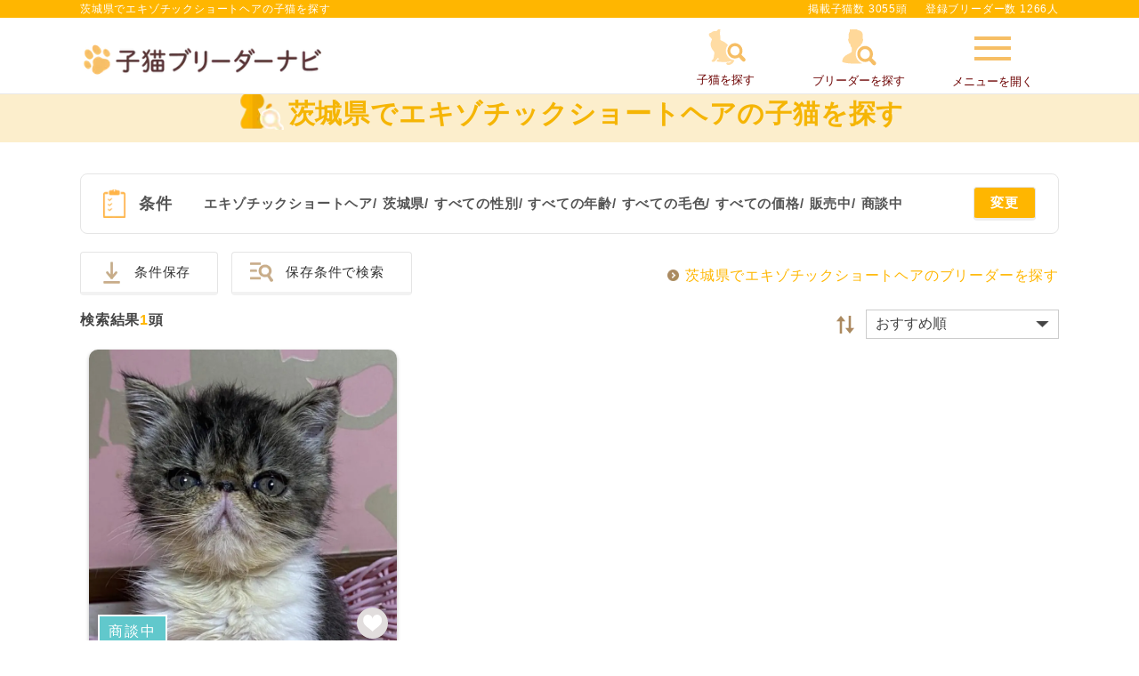

--- FILE ---
content_type: text/html; charset=UTF-8
request_url: https://www.koneko-navi.jp/cat?db_id%5B0%5D=5&p_id%5B0%5D=8
body_size: 34171
content:
<!DOCTYPE html>
<html lang="ja">
<head>
    
    
      <!-- Google Tag Manager -->
      <script>(function(w,d,s,l,i){w[l]=w[l]||[];w[l].push({'gtm.start':
      new Date().getTime(),event:'gtm.js'});var f=d.getElementsByTagName(s)[0],
      j=d.createElement(s),dl=l!='dataLayer'?'&l='+l:'';j.async=true;j.src=
      'https://www.googletagmanager.com/gtm.js?id='+i+dl;f.parentNode.insertBefore(j,f);
      })(window,document,'script','dataLayer','GTM-WMXQLHS');</script>
    <!-- End Google Tag Manager -->
    <!-- Global site tag (gtag.js) -->
    <script async src="https://www.googletagmanager.com/gtag/js?id=G-H69WKYKWV3"></script>
    <script>
        window.dataLayer = window.dataLayer || [];

        function gtag() {
            dataLayer.push(arguments);
        }
        gtag('js', new Date());

        gtag('config', 'G-H69WKYKWV3');
    </script>
    <!-- End Global site tag (gtag.js) -->
    <meta http-equiv="Content-Type" content="text/html; charset=UTF-8">
  <meta name="viewport" content="width=device-width,maximum-scale=3">
  <meta name="theme-color" content="#ffffff">
  <title>茨城県でエキゾチックショートヘアの子猫を探す｜子猫ブリーダーナビ</title>
  <meta name="description" content="【子猫をお迎えするなら子猫ブリーダーナビ】茨城県でエキゾチックショートヘアの子猫をご紹介。優良ブリーダーから安心して可愛い子猫を購入できます。ペットショップでは見つからない理想の子猫が見つかります。">
  <meta name="keywords" content="">

  <!-- 共通項目 -->
  <meta property="og:title" content="茨城県でエキゾチックショートヘアの子猫を探す｜子猫ブリーダーナビ" />
  <meta property="og:type" content="website" />
  <meta property="og:site_name"  content="子猫ブリーダーナビ" />
  <meta property="og:description" content="【子猫をお迎えするなら子猫ブリーダーナビ】茨城県でエキゾチックショートヘアの子猫をご紹介。優良ブリーダーから安心して可愛い子猫を購入できます。ペットショップでは見つからない理想の子猫が見つかります。" />
  
  <!-- Facebook用 -->
  <meta property="fb:app_id" content="201338210436685" />
  <meta property="article:publisher" content="https://www.facebook.com/%E3%83%96%E3%83%AA%E3%83%BC%E3%83%80%E3%83%BC%E3%83%8A%E3%83%93-%E5%84%AA%E8%89%AF%E3%83%96%E3%83%AA%E3%83%BC%E3%83%80%E3%83%BC%E3%81%AE%E5%AD%90%E7%8A%AC%E6%83%85%E5%A0%B1%E3%82%B5%E3%82%A4%E3%83%88-1555209898068059/" />

  <!-- Twitter用 -->
  <meta name="twitter:card" content="summary_large_image" />
  <meta name="twitter:title" content="茨城県でエキゾチックショートヘアの子猫を探す｜子猫ブリーダーナビ" />
  <meta name="twitter:description" content="【子猫をお迎えするなら子猫ブリーダーナビ】茨城県でエキゾチックショートヘアの子猫をご紹介。優良ブリーダーから安心して可愛い子猫を購入できます。ペットショップでは見つからない理想の子猫が見つかります。" />

  <link rel="canonical" href="https://www.koneko-navi.jp/cat?db_id%5B0%5D=5&p_id%5B0%5D=8">  
  
  <link rel="shortcut icon" href="/images/favicon.ico">
  <link rel="apple-touch-icon" sizes="152x152" href="/images/apple-touch-icon.png">
  <link rel="manifest" href="/manifest.json">
  <!--[if lt IE 9]>
  <script type="text/javascript" src="/js/html5shiv.js"></script>
  <![endif]-->
  <link rel="stylesheet" type="text/css" href="/css/side_menu.css?1768359525"/>  <link rel="stylesheet" type="text/css" href="/css/paging.css?1768359525"/>  <link rel="stylesheet" type="text/css" href="/css/reset.css?1768359525"/>  <link rel="stylesheet" type="text/css" href="/css/common.css?1768359525"/>  <link rel="stylesheet" type="text/css" href="/css/swiper.min.css?1768359461"/>  <!-- pc/spのcommon.cssを読み込む -->
          <link rel="stylesheet" type="text/css" href="/css/common_pc.css?1768359525"/>      <link rel="stylesheet" type="text/css" href="/css/user.css?1768359525"/>  <link rel="stylesheet" type="text/css" href="/css/pikaday.css?1768359525"/>  <link rel="stylesheet" type="text/css" href="/css/account.css?1768359525"/>  <link rel="stylesheet" href="https://unpkg.com/swiper@8/swiper-bundle.min.css"/>
  <script defer src="https://unpkg.com/swiper@8/swiper-bundle.min.js"></script>
  <script type="text/javascript" src="/js/jquery-2.2.0.min.js?1768359461"></script>  <script type="text/javascript" src="/js/side_menu.js?1768359461"></script>  <link rel="stylesheet" type="text/css" href="/css/magnific-popup.css?1768359525"/>  <script type="text/javascript" src="/js/jquery.magnific-popup.min.js?1768359461"></script>      <!-- focus -->
  <script>

  function getColor(){
    $.ajax({
    //  async : false,
      url : '/cat_breeds/colors/',
      type : 'POST',
      data : $('#CatSearchForm').serialize(),
    })
    .done(function(res){
      colors = JSON.parse(res);
      options = "<option></option>";
      Object.keys(colors).forEach(function(key) {
          var val = this[key]; // this は obj
          options += '<option value="'+key+'">'+val+'</option>';
      }, colors);
      $('select#catColor').html(options);
      $('select#catColor').next().remove();
    })
    .fail(function(xhr, tex, err){
    });
  }
  </script>

<meta http-equiv="Pragma" content="no-cache">
<meta http-equiv="Cache-Control" content="no-store">
<meta http-equiv="Expires" content="0">

<meta http-equiv="Pragma" content="no-cache">
<meta http-equiv="Cache-Control" content="no-store">
<meta http-equiv="Expires" content="0">
<script type="text/javascript" src="/js/jquery.lazyload.min.js?1768359461"></script><script>
$(function($){
  $("img.lazy").lazyload({
      effect: 'fadeIn',
      effectspeed: 1000,
      threshold: 500
  });

  $('[data-element="lazy-invalid"] img').each(function(){
      var original = $(this).data('original');
      $(this).attr('src', original);
  });
});
</script>
</head>

<body>
  <!-- Google Tag Manager (noscript) -->
  <noscript>
      <iframe src="https://www.googletagmanager.com/ns.html?id=GTM-WMXQLHS"
          height="0" width="0" style="display:none;visibility:hidden">
      </iframe>
  </noscript>
  <!-- End Google Tag Manager (noscript) -->
<noscript>
  JavaScriptを有効にしてください。
</noscript>
  <div class="container">
  <script>
  var login_id = ""
  let headerSearchTarget = '';
</script>
<header id="header" class="">
  <div class="loading_wrap"></div>
  <div class="main" id="globalNavi">
          <div class="sub">
        <div class="inner">
          <p class="header_title">茨城県でエキゾチックショートヘアの子猫を探す</p>          <div class="headerText">
            <p>掲載子猫数 3055頭</p>
            <p>登録ブリーダー数 1266人</p>
          </div><!-- /.hedaerText -->
        </div><!-- /.inner -->
      </div><!-- /.hederSub -->
            <div class="inner">
      <div class="siteLogo"><a href="/"><img src="/images/logo_pc.png" alt="優良ブリーダーの子猫販売情報なら子猫ブリーダーナビ" class="js-image-switch"></a></div>      <nav>
        <ul class="focus">
          <li><a href="#search-form-202110_popup" class="form1_popup-modal conditions_modal top_form_popup-modal search_popup_open_cat"><span class="icon_cat-search"></span><p>子猫を探す</p></a></li>
          <li><a href="#search-form-202110_popup" class="form1_popup-modal conditions_modal top_form_popup-modal search_popup_open_breeder"><span class="icon_breeder-search"></span><p>ブリーダーを探す</p></a></li>
          <li><a class="slide-menu side_menu_menu_toggle new-arrival" data-num="0" href="#"><span class="icon_menu"></span>メニューを開く</a></li>
        </ul>
      </nav>
      <nav class="sp">
        <ul class="focus">
          <li><a href="#search-form-202110_popup" class="slide-puppy form1_popup-modal conditions_modal top_form_popup-modal search_popup_open_cat"><span class="icon_cat-search"></span><p>子猫を探す</p></a></li>
          <li><a href="#search-form-202110_popup" class="slide-breeder form1_popup-modal conditions_modal top_form_popup-modal search_popup_open_breeder"><span class="icon_breeder-search"></span><p>ブリーダーを探す</p></a></li>
          <li><a class="slide-menu side_menu_menu_toggle new-arrival" data-num="0" href="#">メニュー</a></li>
        </ul>
      </nav>
    </div><!-- /.inner -->
      </div><!-- /.main -->
</header>

<div class="side_menu_menu_contents"></div><!-- サイドオープン時にメインコンテンツを覆う -->
<div class="side_menu side_menu_menu">
  <p class="close_side_menu"><a href="#" class="side_menu_menu_toggle"></a></p>
    <section id="sidr-menu" class="sidr side-menu">
            <div class="content_wrap_login">
            <div class="content_wrap_login_inner">
                <a class="side_menu_btn fill--yellow" href="https://user.animalife.jp/sign_in?client_name=koneko_navi&amp;redirect_url=https%3A%2F%2Fwww.koneko-navi.jp%2Fcat%3Fdb_id%255B0%255D%3D5%26p_id%255B0%255D%3D8&amp;type=sign_in" rel="nofollow">会員ログイン</a>
                <a class="side_menu_btn outline--pink" href="/account/add">無料会員登録（2,000円クーポン発行）</a>
                <div class="side_menu_row">
                    <a class="side_menu_btn protrusion icon_favorite" href="/favorite_cats" rel="nofollow">お気に入り<span class="subtext"></span></a>
                    <a class="side_menu_btn protrusion icon_history" href="/history" rel="nofollow">最近見たネコちゃん</a>
                </div>
            </div>
        </div>
    
            <a href="/guide/campaign?from=side_menu#benefits_nyantomo" class="side_menu_banner" id="nyantomo_app_menu">
            <img src="/images/banner/nyantomo_bnr.png" alt="ニャンともバナー">
    </a>

    <p class="side_menu_title icon_loupe">探す</p>
    <ul class="side_menu_list">
        <li><a href="#search-form-202110_popup" class="slide-puppy form1_popup-modal conditions_modal top_form_popup-modal search_popup_open_cat">子猫を探す</a></li>
        <li><a href="#search-form-202110_popup" class="slide-breeder form1_popup-modal conditions_modal top_form_popup-modal search_popup_open_breeder">ブリーダーを探す</a></li>
        <li><a href="/breeds">人気の猫種ランキング・猫の種類から子猫を探す</a></li>
    </ul>
    <p class="side_menu_title icon_info"><span style="font-size:12px">子猫ブリーダーナビガイダンス</span></p>
    <ul class="side_menu_list">
        <li><a href="/guide">子猫ブリーダーナビとは</a></li>
        <li><a href="/guide/step">子猫の購入・お迎えまでの流れ</a></li>
        <li><a href="/guide/campaign">豪華ご成約特典</a></li>
        <li><a href="/guide/basic_knowledge">子猫探しの基礎知識</a></li>
        <li><a href="/faq">よくある質問</a></li>
    </ul>
    <p class="side_menu_title icon_like">おすすめコンテンツ</p>
    <ul class="side_menu_list">
        <li><a href="/column/">ネコマガ</a></li>
    </ul>

            <div class="content_wrap_breeder">
            <p class="side_menu_title icon_foot_y">ブリーダーメニュー</p>
            <div class="side_menu_row">
                <a class="side_menu_btn fill--yellow" href="/login/breeder" target="_blank" rel="nofollow">ブリーダー<br>ログイン</a>
                <a class="side_menu_btn outline--yellow" href="/register/breeder">ブリーダー<br>新規登録</a>
            </div>
        </div>
    
    <div class="parent_menu" data-target="" style="display:none;"></div>
</section><!-- /#sidr-menu -->


<script>
    let jsonObj = JSON.parse(localStorage.getItem('favoriteCats'));
    if ( !$.isEmptyObject(jsonObj) ) {
        let count = Object.keys(jsonObj).length;
        $('.subtext').html(count + '件');
    }
</script>
</div>



<script>
/*猫種が選択されたら毛色のリストを猫種に対応したものに中身を差し替える*/
//  $('#catBreedId').on('change',function(){console.log('changed..')});
$(document).on('change', '#breedOfCat', function() {
  var cat_breed_id = $(this).val();
  $.ajax({
    // async : false,
    url : '/cat_breeds/colors/' + cat_breed_id,
    type : 'GET',
  })
  .done(function(res) {
    colors = JSON.parse(res);
    options = "<option></option>";
    Object.keys(colors).forEach(function(key) {
      var val = this[key]; // this は obj
      options += '<option value="'+key+'">'+val+'</option>';
    }, colors);
    $('select#catColor').html(options);
    $('select#catColor').next().remove();
  })
  .fail(function(xhr, tex, err) {
  });
});
</script>

  <script type="text/javascript" src="/js/search_form_items_before_202110.js?1768359461" defer="defer"></script>  <script>
    const hashedEmail = "";
    var dataLayer = dataLayer || [];
    dataLayer.push({
        'PageType': 'Listingpage',
        'HashedEmail': hashedEmail,
        'ProductIDList': [126610],
    });
</script>
<link rel="stylesheet" type="text/css" href="/css/cat_catalog.css?1768359525"/><article>
    <script type="application/ld+json">
//<![CDATA[
{"@context":"http://schema.org","@type":"ItemList","name":"茨城県でエキゾチックショートヘアの子猫を探す｜子猫ブリーダーナビ","description":"【子猫をお迎えするなら子猫ブリーダーナビ】茨城県でエキゾチックショートヘアの子猫をご紹介。優良ブリーダーから安心して可愛い子猫を購入できます。ペットショップでは見つからない理想の子猫が見つかります。","itemListElement":[{"@type":"ListItem","position":1,"url":"https://www.koneko-navi.jp/cat/126610","name":"茨城県のエキゾチックショートヘア｜男の子・2025/07/05生まれ・甘えん坊でまん丸なお顔の男の子❣️（毛色：ブラウンタビー&amp;ホワイト）（子猫ID：126610）｜子猫ブリーダーナビ","description":"小島晴美ブリーダーが掲載している、茨城県のエキゾチックショートヘア（男の子・2025/07/05生まれ・甘えん坊でまん丸なお顔の男の子❣️（毛色：ブラウンタビー&amp;ホワイト）・子猫ID：126610）の販売情報を掲載しています。ブリーダーの猫舎（つくば市）に見学に行き、直販で人気の子猫を購入することができます。","image":"https://www.koneko-navi.jp//files/photo/photo/date/20250909/16/large_01K4PMNQVKPM99WKBTXASMMJA5__01K4PMNBWWB43NDRNCX3QA29BB__S__43900934.jpg"}]}
//]]>
</script>    <section id="pushContents" class="subPageE">
        <!-- ページタイトル -->
<div class="key_page_title">
    <div class="inner">
        <h1>
            <span class="icon_cat">茨城県でエキゾチックショートヘアの子猫を探す</span>                    </h1>
    </div>
</div>
    </section>
        <section class="section">
            <form action="/cat" id="form1_CatSearchForm" method="get" accept-charset="utf-8">            <div id="tmpInput"></div>
            <input type="hidden" name="sort_n" id="form1_sort_n"/>            
<!-- 検索フォームポップアップ -->

<div id="search-form-202110_popup" class="mfp-hide popup_content layout3" name=true>
    <div class="popup_content_wrap">
        <div class="header_wrap">
            <p class="title">検索条件</p>
            <p class="popup-modal-dismiss">
                <a href="#">
                <img src="/images/toggle_close.png" alt="閉じる">
                </a>
            </p>
        </div>
        
        <div class="search-form-202110_detail">
            <div class="form_list">
                <!-- 猫種 -->
                <div id="toCatBreeds" class="contentTitle_style3 add center page_breeds search-form-content_header">
                    <span class="search-form-content_header_title">猫種を選択する</span>
                </div>
                <div class="inner accordion_content">

                    <!-- 選択中の猫種数表示 -->
                    <div class="select_button_wrap">
                        <div class="selected_count">選択中の猫種：<span class="selected_count_val">0</span>件</div>
                        <button class="button_all_and_clear_button breed_clear search-form-content_button search-form-content_button_toggle">選択した猫種条件クリア</button>
                    </div>

                    <!-- 猫種名で検索 -->
                    <div class="keyword-search_wrap">
                        <div>
                            <input id="preferential_keyword" placeholder="猫種名で検索" type="text" name="search_word_for_breeds" value="">
                        </div>
                    </div>

                    <!-- 毛の長さで選択 -->
                    <div class="catbreed_tab_wrap">
                        <ul class="catbreed_tab">
                            <li class="select">
                                <input type="checkbox" name="cat-breed_select_category[]" value="all" id="select_all" checked="true">
                                <label for="select_all">すべて</label>
                            </li>
                            <li>
                                <input type="checkbox" name="cat-breed_select_category[]" value="short" id="select_short">
                                <label for="select_short">短毛猫</label>
                            </li>
                            <li>
                                <input type="checkbox" name="cat-breed_select_category[]" value="long" id="select_long">
                                <label for="select_long">長毛猫</label>
                            </li>
                        </ul>
                    </div>

                    <!-- 並び順を選択 -->
                    <div class="catbreed_sort_wrap">
                        <div class="right">
                            <div class="form">
                                <select id="CatSearchSortN">
                                    <option value="">人気順</option>
                                    <option value="1">猫種名昇順</option>
                                    <option value="2">猫種名降順</option>
                                </select>
                            </div>
                        </div>
                        <p>検索したい猫種を選択してください</p>
                    </div>

                    <!-- 猫種一覧 -->
                    <div class="catbreedlist style2">
                        <ul class="breed_column_group ranking_column_group"></ul>
                                                    <div class="catbreedlist_caption add breed_column" data-prefix="あ行">あ行</div>
                            <ul class="breed_column_group reading_column_group" data-prefix="あ行">
                                                                                            <li data-name="catbreed_data" data-popular="all" data-hairtype="short"
                                    data-prefix="あ行" data-reading-num="0" data-ranking="8"
                                    data-colorname="18,8,9,4,13,23,5,21,20,15,17,10,11,25,19,3,2,6,24,1,12,22,16,26,14,7">
                                    <input class="search_cat_breed_id" type="checkbox" id="breed1" name="db_id[]" value="1" >
                                    <label for="breed1" class="checkbox_style3">
                                        <div class="catbreed_set">
                                            <div class="photo">
                                                                                                    <img class="modal_lazy_load" src="/images/lazyload_dammy.png" data-src="/images/catbreeds/cat_img_abyssinian.jpg?20260120" alt="アビシニアン">
                                                                                            </div>
                                            <p>アビシニアン</p>
                                            <!-- 猫種名検索用にひらがな表記(非表示) -->
                                            <span class="text_breed" style="display:none">あびしにあん</span>
                                        </div>
                                    </label>
                                </li>
                                                                                            <li data-name="catbreed_data" data-popular="all" data-hairtype="short"
                                    data-prefix="あ行" data-reading-num="1" data-ranking="0"
                                    data-colorname="18,8,9,4,13,23,5,21,20,15,17,10,11,25,19,3,2,6,24,1,12,22,16,26,14,7">
                                    <input class="search_cat_breed_id" type="checkbox" id="breed44" name="db_id[]" value="44" >
                                    <label for="breed44" class="checkbox_style3">
                                        <div class="catbreed_set">
                                            <div class="photo">
                                                                                                    <img class="modal_lazy_load" src="/images/lazyload_dammy.png" data-src="/images/catbreeds/img_no-image.png" alt="アポストロ">
                                                                                            </div>
                                            <p>アポストロ</p>
                                            <!-- 猫種名検索用にひらがな表記(非表示) -->
                                            <span class="text_breed" style="display:none">あぽすとろ</span>
                                        </div>
                                    </label>
                                </li>
                                                                                            <li data-name="catbreed_data" data-popular="all" data-hairtype="both"
                                    data-prefix="あ行" data-reading-num="2" data-ranking="8"
                                    data-colorname="18,8,9,4,13,23,5,21,20,15,17,10,11,25,19,3,2,6,24,1,12,22,16,26,14,7">
                                    <input class="search_cat_breed_id" type="checkbox" id="breed2" name="db_id[]" value="2" >
                                    <label for="breed2" class="checkbox_style3">
                                        <div class="catbreed_set">
                                            <div class="photo">
                                                                                                    <img class="modal_lazy_load" src="/images/lazyload_dammy.png" data-src="/images/catbreeds/cat_img_american-curl.jpg?20260120" alt="アメリカンカール">
                                                                                            </div>
                                            <p>アメリカンカール</p>
                                            <!-- 猫種名検索用にひらがな表記(非表示) -->
                                            <span class="text_breed" style="display:none">あめりかんかーる</span>
                                        </div>
                                    </label>
                                </li>
                                                                                            <li data-name="catbreed_data" data-popular="popular" data-hairtype="short"
                                    data-prefix="あ行" data-reading-num="3" data-ranking="81"
                                    data-colorname="18,8,9,4,13,23,5,21,20,15,17,10,11,25,19,3,2,6,24,1,12,22,16,26,14,7">
                                    <input class="search_cat_breed_id" type="checkbox" id="breed3" name="db_id[]" value="3" >
                                    <label for="breed3" class="checkbox_style3">
                                        <div class="catbreed_set">
                                            <div class="photo">
                                                                                                    <img class="modal_lazy_load" src="/images/lazyload_dammy.png" data-src="/images/catbreeds/cat_img_american-shorthair.jpg?20260120" alt="アメリカンショートヘア">
                                                                                            </div>
                                            <p>アメリカンショートヘア</p>
                                            <!-- 猫種名検索用にひらがな表記(非表示) -->
                                            <span class="text_breed" style="display:none">あめりかんしょーとへあ</span>
                                        </div>
                                    </label>
                                </li>
                                                                                            <li data-name="catbreed_data" data-popular="all" data-hairtype="short"
                                    data-prefix="あ行" data-reading-num="4" data-ranking="0"
                                    data-colorname="18,8,9,4,13,23,5,21,20,15,17,10,11,25,19,3,2,6,24,1,12,22,16,26,14,7">
                                    <input class="search_cat_breed_id" type="checkbox" id="breed4" name="db_id[]" value="4" >
                                    <label for="breed4" class="checkbox_style3">
                                        <div class="catbreed_set">
                                            <div class="photo">
                                                                                                    <img class="modal_lazy_load" src="/images/lazyload_dammy.png" data-src="/images/catbreeds/cat_img_american-burmese.jpg?20260120" alt="アメリカンバーミーズ">
                                                                                            </div>
                                            <p>アメリカンバーミーズ</p>
                                            <!-- 猫種名検索用にひらがな表記(非表示) -->
                                            <span class="text_breed" style="display:none">あめりかんばーみーず</span>
                                        </div>
                                    </label>
                                </li>
                                                                                            <li data-name="catbreed_data" data-popular="popular" data-hairtype="short"
                                    data-prefix="あ行" data-reading-num="5" data-ranking="50"
                                    data-colorname="18,8,9,4,13,23,5,21,20,15,17,10,11,25,19,3,2,6,24,1,12,22,16,26,14,7">
                                    <input class="search_cat_breed_id" type="checkbox" id="breed5" name="db_id[]" value="5" checked>
                                    <label for="breed5" class="checkbox_style3">
                                        <div class="catbreed_set">
                                            <div class="photo">
                                                                                                    <img class="modal_lazy_load" src="/images/lazyload_dammy.png" data-src="/images/catbreeds/cat_img_exotic-shorthair.jpg?20260120" alt="エキゾチックショートヘア">
                                                                                            </div>
                                            <p>エキゾチックショートヘア</p>
                                            <!-- 猫種名検索用にひらがな表記(非表示) -->
                                            <span class="text_breed" style="display:none">えきぞちっくしょーとへあ</span>
                                        </div>
                                    </label>
                                </li>
                                                                                            <li data-name="catbreed_data" data-popular="all" data-hairtype="long"
                                    data-prefix="あ行" data-reading-num="6" data-ranking="5"
                                    data-colorname="18,8,9,4,13,23,5,21,20,15,17,10,11,25,19,3,2,6,24,1,12,22,16,26,14,7">
                                    <input class="search_cat_breed_id" type="checkbox" id="breed41" name="db_id[]" value="41" >
                                    <label for="breed41" class="checkbox_style3">
                                        <div class="catbreed_set">
                                            <div class="photo">
                                                                                                    <img class="modal_lazy_load" src="/images/lazyload_dammy.png" data-src="/images/catbreeds/cat_img_exotic-longhair.jpg?20260120" alt="エキゾチックロングヘア">
                                                                                            </div>
                                            <p>エキゾチックロングヘア</p>
                                            <!-- 猫種名検索用にひらがな表記(非表示) -->
                                            <span class="text_breed" style="display:none">えきぞちっくろんぐへあ</span>
                                        </div>
                                    </label>
                                </li>
                                                                                            <li data-name="catbreed_data" data-popular="all" data-hairtype="short"
                                    data-prefix="あ行" data-reading-num="7" data-ranking="0"
                                    data-colorname="18,8,9,4,13,23,5,21,20,15,17,10,11,25,19,3,2,6,24,1,12,22,16,26,14,7">
                                    <input class="search_cat_breed_id" type="checkbox" id="breed6" name="db_id[]" value="6" >
                                    <label for="breed6" class="checkbox_style3">
                                        <div class="catbreed_set">
                                            <div class="photo">
                                                                                                    <img class="modal_lazy_load" src="/images/lazyload_dammy.png" data-src="/images/catbreeds/cat_img_egyptianmau.jpg?20260120" alt="エジプシャンマウ">
                                                                                            </div>
                                            <p>エジプシャンマウ</p>
                                            <!-- 猫種名検索用にひらがな表記(非表示) -->
                                            <span class="text_breed" style="display:none">えじぷしゃんまう</span>
                                        </div>
                                    </label>
                                </li>
                                                                                            <li data-name="catbreed_data" data-popular="all" data-hairtype="short"
                                    data-prefix="あ行" data-reading-num="8" data-ranking="1"
                                    data-colorname="18,8,9,4,13,23,5,21,20,15,17,10,11,25,19,3,2,6,24,1,12,22,16,26,14,7">
                                    <input class="search_cat_breed_id" type="checkbox" id="breed61" name="db_id[]" value="61" >
                                    <label for="breed61" class="checkbox_style3">
                                        <div class="catbreed_set">
                                            <div class="photo">
                                                                                                    <img class="modal_lazy_load" src="/images/lazyload_dammy.png" data-src="/images/catbreeds/img_no-image.png" alt="エルフキャット">
                                                                                            </div>
                                            <p>エルフキャット</p>
                                            <!-- 猫種名検索用にひらがな表記(非表示) -->
                                            <span class="text_breed" style="display:none">えるふきゃっと</span>
                                        </div>
                                    </label>
                                </li>
                                                                                            <li data-name="catbreed_data" data-popular="all" data-hairtype="short"
                                    data-prefix="あ行" data-reading-num="9" data-ranking="0"
                                    data-colorname="18,8,9,4,13,23,5,21,20,15,17,10,11,25,19,3,2,6,24,1,12,22,16,26,14,7">
                                    <input class="search_cat_breed_id" type="checkbox" id="breed7" name="db_id[]" value="7" >
                                    <label for="breed7" class="checkbox_style3">
                                        <div class="catbreed_set">
                                            <div class="photo">
                                                                                                    <img class="modal_lazy_load" src="/images/lazyload_dammy.png" data-src="/images/catbreeds/img_no-image.png" alt="オシキャット">
                                                                                            </div>
                                            <p>オシキャット</p>
                                            <!-- 猫種名検索用にひらがな表記(非表示) -->
                                            <span class="text_breed" style="display:none">おしきゃっと</span>
                                        </div>
                                    </label>
                                </li>
                                                                                            <li data-name="catbreed_data" data-popular="all" data-hairtype="short"
                                    data-prefix="あ行" data-reading-num="10" data-ranking="0"
                                    data-colorname="18,8,9,4,13,23,5,21,20,15,17,10,11,25,19,3,2,6,24,1,12,22,16,26,14,7">
                                    <input class="search_cat_breed_id" type="checkbox" id="breed8" name="db_id[]" value="8" >
                                    <label for="breed8" class="checkbox_style3">
                                        <div class="catbreed_set">
                                            <div class="photo">
                                                                                                    <img class="modal_lazy_load" src="/images/lazyload_dammy.png" data-src="/images/catbreeds/cat_img_oriental-shorthair.jpg?20260120" alt="オリエンタルショートヘア">
                                                                                            </div>
                                            <p>オリエンタルショートヘア</p>
                                            <!-- 猫種名検索用にひらがな表記(非表示) -->
                                            <span class="text_breed" style="display:none">おりえんたるしょーとへあ</span>
                                        </div>
                                    </label>
                                </li>
                                                                                            <li data-name="catbreed_data" data-popular="all" data-hairtype="long"
                                    data-prefix="あ行" data-reading-num="11" data-ranking="0"
                                    data-colorname="18,8,9,4,13,23,5,21,20,15,17,10,11,25,19,3,2,6,24,1,12,22,16,26,14,7">
                                    <input class="search_cat_breed_id" type="checkbox" id="breed9" name="db_id[]" value="9" >
                                    <label for="breed9" class="checkbox_style3">
                                        <div class="catbreed_set">
                                            <div class="photo">
                                                                                                    <img class="modal_lazy_load" src="/images/lazyload_dammy.png" data-src="/images/catbreeds/img_no-image.png" alt="オリエンタルロングヘア">
                                                                                            </div>
                                            <p>オリエンタルロングヘア</p>
                                            <!-- 猫種名検索用にひらがな表記(非表示) -->
                                            <span class="text_breed" style="display:none">おりえんたるろんぐへあ</span>
                                        </div>
                                    </label>
                                </li>
                                                                                            <li data-name="catbreed_data" data-popular="all" data-hairtype="short"
                                    data-prefix="あ行" data-reading-num="12" data-ranking="0"
                                    data-colorname="18,8,9,4,13,23,5,21,20,15,17,10,11,25,19,3,2,6,24,1,12,22,16,26,14,7">
                                    <input class="search_cat_breed_id" type="checkbox" id="breed52" name="db_id[]" value="52" >
                                    <label for="breed52" class="checkbox_style3">
                                        <div class="catbreed_set">
                                            <div class="photo">
                                                                                                    <img class="modal_lazy_load" src="/images/lazyload_dammy.png" data-src="/images/catbreeds/img_no-image.png" alt="オーストラリアンミスト">
                                                                                            </div>
                                            <p>オーストラリアンミスト</p>
                                            <!-- 猫種名検索用にひらがな表記(非表示) -->
                                            <span class="text_breed" style="display:none">おーすとらりあんみすと</span>
                                        </div>
                                    </label>
                                </li>
                                                        </ul>
                                                    <div class="catbreedlist_caption add breed_column" data-prefix="か行">か行</div>
                            <ul class="breed_column_group reading_column_group" data-prefix="か行">
                                                                                            <li data-name="catbreed_data" data-popular="all" data-hairtype="short"
                                    data-prefix="か行" data-reading-num="13" data-ranking="0"
                                    data-colorname="18,8,9,4,13,23,5,21,20,15,17,10,11,25,19,3,2,6,24,1,12,22,16,26,14,7">
                                    <input class="search_cat_breed_id" type="checkbox" id="breed59" name="db_id[]" value="59" >
                                    <label for="breed59" class="checkbox_style3">
                                        <div class="catbreed_set">
                                            <div class="photo">
                                                                                                    <img class="modal_lazy_load" src="/images/lazyload_dammy.png" data-src="/images/catbreeds/img_no-image.png" alt="カオマニー">
                                                                                            </div>
                                            <p>カオマニー</p>
                                            <!-- 猫種名検索用にひらがな表記(非表示) -->
                                            <span class="text_breed" style="display:none">かおまにー</span>
                                        </div>
                                    </label>
                                </li>
                                                                                            <li data-name="catbreed_data" data-popular="all" data-hairtype="both"
                                    data-prefix="か行" data-reading-num="14" data-ranking="7"
                                    data-colorname="18,8,9,4,13,23,5,21,20,15,17,10,11,25,19,3,2,6,24,1,12,22,16,26,14,7">
                                    <input class="search_cat_breed_id" type="checkbox" id="breed48" name="db_id[]" value="48" >
                                    <label for="breed48" class="checkbox_style3">
                                        <div class="catbreed_set">
                                            <div class="photo">
                                                                                                    <img class="modal_lazy_load" src="/images/lazyload_dammy.png" data-src="/images/catbreeds/img_no-image.png" alt="キンカロー">
                                                                                            </div>
                                            <p>キンカロー</p>
                                            <!-- 猫種名検索用にひらがな表記(非表示) -->
                                            <span class="text_breed" style="display:none">きんかろー</span>
                                        </div>
                                    </label>
                                </li>
                                                                                            <li data-name="catbreed_data" data-popular="all" data-hairtype="both"
                                    data-prefix="か行" data-reading-num="15" data-ranking="0"
                                    data-colorname="18,8,9,4,13,23,5,21,20,15,17,10,11,25,19,3,2,6,24,1,12,22,16,26,14,7">
                                    <input class="search_cat_breed_id" type="checkbox" id="breed65" name="db_id[]" value="65" >
                                    <label for="breed65" class="checkbox_style3">
                                        <div class="catbreed_set">
                                            <div class="photo">
                                                                                                    <img class="modal_lazy_load" src="/images/lazyload_dammy.png" data-src="/images/catbreeds/cat_img_kurilian-bobtail.jpg?20260120" alt="クリリアンボブテイル">
                                                                                            </div>
                                            <p>クリリアンボブテイル</p>
                                            <!-- 猫種名検索用にひらがな表記(非表示) -->
                                            <span class="text_breed" style="display:none">くりりあんぼぶている</span>
                                        </div>
                                    </label>
                                </li>
                                                                                            <li data-name="catbreed_data" data-popular="all" data-hairtype="short"
                                    data-prefix="か行" data-reading-num="16" data-ranking="0"
                                    data-colorname="18,8,9,4,13,23,5,21,20,15,17,10,11,25,19,3,2,6,24,1,12,22,16,26,14,7">
                                    <input class="search_cat_breed_id" type="checkbox" id="breed10" name="db_id[]" value="10" >
                                    <label for="breed10" class="checkbox_style3">
                                        <div class="catbreed_set">
                                            <div class="photo">
                                                                                                    <img class="modal_lazy_load" src="/images/lazyload_dammy.png" data-src="/images/catbreeds/cat_img_cornish-rex.jpg?20260120" alt="コーニッシュレックス">
                                                                                            </div>
                                            <p>コーニッシュレックス</p>
                                            <!-- 猫種名検索用にひらがな表記(非表示) -->
                                            <span class="text_breed" style="display:none">こーにっしゅれっくす</span>
                                        </div>
                                    </label>
                                </li>
                                                        </ul>
                                                    <div class="catbreedlist_caption add breed_column" data-prefix="さ行">さ行</div>
                            <ul class="breed_column_group reading_column_group" data-prefix="さ行">
                                                                                            <li data-name="catbreed_data" data-popular="all" data-hairtype="long"
                                    data-prefix="さ行" data-reading-num="17" data-ranking="103"
                                    data-colorname="18,8,9,4,13,23,5,21,20,15,17,10,11,25,19,3,2,6,24,1,12,22,16,26,14,7">
                                    <input class="search_cat_breed_id" type="checkbox" id="breed11" name="db_id[]" value="11" >
                                    <label for="breed11" class="checkbox_style3">
                                        <div class="catbreed_set">
                                            <div class="photo">
                                                                                                    <img class="modal_lazy_load" src="/images/lazyload_dammy.png" data-src="/images/catbreeds/cat_img_siberian.jpg?20260120" alt="サイベリアン">
                                                                                            </div>
                                            <p>サイベリアン</p>
                                            <!-- 猫種名検索用にひらがな表記(非表示) -->
                                            <span class="text_breed" style="display:none">さいべりあん</span>
                                        </div>
                                    </label>
                                </li>
                                                                                            <li data-name="catbreed_data" data-popular="all" data-hairtype="short"
                                    data-prefix="さ行" data-reading-num="18" data-ranking="0"
                                    data-colorname="18,8,9,4,13,23,5,21,20,15,17,10,11,25,19,3,2,6,24,1,12,22,16,26,14,7">
                                    <input class="search_cat_breed_id" type="checkbox" id="breed43" name="db_id[]" value="43" >
                                    <label for="breed43" class="checkbox_style3">
                                        <div class="catbreed_set">
                                            <div class="photo">
                                                                                                    <img class="modal_lazy_load" src="/images/lazyload_dammy.png" data-src="/images/catbreeds/cat_img_savannah.jpg?20260120" alt="サバンナキャット">
                                                                                            </div>
                                            <p>サバンナキャット</p>
                                            <!-- 猫種名検索用にひらがな表記(非表示) -->
                                            <span class="text_breed" style="display:none">さばんな</span>
                                        </div>
                                    </label>
                                </li>
                                                                                            <li data-name="catbreed_data" data-popular="all" data-hairtype="short"
                                    data-prefix="さ行" data-reading-num="19" data-ranking="5"
                                    data-colorname="18,8,9,4,13,23,5,21,20,15,17,10,11,25,19,3,2,6,24,1,12,22,16,26,14,7">
                                    <input class="search_cat_breed_id" type="checkbox" id="breed12" name="db_id[]" value="12" >
                                    <label for="breed12" class="checkbox_style3">
                                        <div class="catbreed_set">
                                            <div class="photo">
                                                                                                    <img class="modal_lazy_load" src="/images/lazyload_dammy.png" data-src="/images/catbreeds/cat_img_siamese.jpg?20260120" alt="シャム(サイアミーズ)">
                                                                                            </div>
                                            <p>シャム(サイアミーズ)</p>
                                            <!-- 猫種名検索用にひらがな表記(非表示) -->
                                            <span class="text_breed" style="display:none">しゃむ</span>
                                        </div>
                                    </label>
                                </li>
                                                                                            <li data-name="catbreed_data" data-popular="all" data-hairtype="short"
                                    data-prefix="さ行" data-reading-num="20" data-ranking="1"
                                    data-colorname="18,8,9,4,13,23,5,21,20,15,17,10,11,25,19,3,2,6,24,1,12,22,16,26,14,7">
                                    <input class="search_cat_breed_id" type="checkbox" id="breed13" name="db_id[]" value="13" >
                                    <label for="breed13" class="checkbox_style3">
                                        <div class="catbreed_set">
                                            <div class="photo">
                                                                                                    <img class="modal_lazy_load" src="/images/lazyload_dammy.png" data-src="/images/catbreeds/cat_img_chartreux.jpg?20260120" alt="シャルトリュー">
                                                                                            </div>
                                            <p>シャルトリュー</p>
                                            <!-- 猫種名検索用にひらがな表記(非表示) -->
                                            <span class="text_breed" style="display:none">しゃるとりゅー</span>
                                        </div>
                                    </label>
                                </li>
                                                                                            <li data-name="catbreed_data" data-popular="all" data-hairtype="short"
                                    data-prefix="さ行" data-reading-num="21" data-ranking="4"
                                    data-colorname="18,8,9,4,13,23,5,21,20,15,17,10,11,25,19,3,2,6,24,1,12,22,16,26,14,7">
                                    <input class="search_cat_breed_id" type="checkbox" id="breed14" name="db_id[]" value="14" >
                                    <label for="breed14" class="checkbox_style3">
                                        <div class="catbreed_set">
                                            <div class="photo">
                                                                                                    <img class="modal_lazy_load" src="/images/lazyload_dammy.png" data-src="/images/catbreeds/cat_img_singapura.jpg?20260120" alt="シンガプーラ">
                                                                                            </div>
                                            <p>シンガプーラ</p>
                                            <!-- 猫種名検索用にひらがな表記(非表示) -->
                                            <span class="text_breed" style="display:none">しんがぷーら</span>
                                        </div>
                                    </label>
                                </li>
                                                                                            <li data-name="catbreed_data" data-popular="all" data-hairtype="short"
                                    data-prefix="さ行" data-reading-num="22" data-ranking="5"
                                    data-colorname="18,8,9,4,13,23,5,21,20,15,17,10,11,25,19,3,2,6,24,1,12,22,16,26,14,7">
                                    <input class="search_cat_breed_id" type="checkbox" id="breed45" name="db_id[]" value="45" >
                                    <label for="breed45" class="checkbox_style3">
                                        <div class="catbreed_set">
                                            <div class="photo">
                                                                                                    <img class="modal_lazy_load" src="/images/lazyload_dammy.png" data-src="/images/catbreeds/cat_img_Genetta.jpg?20260120" alt="ジェネッタ">
                                                                                            </div>
                                            <p>ジェネッタ</p>
                                            <!-- 猫種名検索用にひらがな表記(非表示) -->
                                            <span class="text_breed" style="display:none">じぇねった</span>
                                        </div>
                                    </label>
                                </li>
                                                                                            <li data-name="catbreed_data" data-popular="all" data-hairtype="both"
                                    data-prefix="さ行" data-reading-num="23" data-ranking="0"
                                    data-colorname="18,8,9,4,13,23,5,21,20,15,17,10,11,25,19,3,2,6,24,1,12,22,16,26,14,7">
                                    <input class="search_cat_breed_id" type="checkbox" id="breed15" name="db_id[]" value="15" >
                                    <label for="breed15" class="checkbox_style3">
                                        <div class="catbreed_set">
                                            <div class="photo">
                                                                                                    <img class="modal_lazy_load" src="/images/lazyload_dammy.png" data-src="/images/catbreeds/cat_img_japanese-bobtail.jpg?20260120" alt="ジャパニーズボブテイル">
                                                                                            </div>
                                            <p>ジャパニーズボブテイル</p>
                                            <!-- 猫種名検索用にひらがな表記(非表示) -->
                                            <span class="text_breed" style="display:none">じゃぱにーずぼぶている</span>
                                        </div>
                                    </label>
                                </li>
                                                                                            <li data-name="catbreed_data" data-popular="all" data-hairtype="both"
                                    data-prefix="さ行" data-reading-num="24" data-ranking="0"
                                    data-colorname="18,8,9,4,13,23,5,21,20,15,17,10,11,25,19,3,2,6,24,1,12,22,16,26,14,7">
                                    <input class="search_cat_breed_id" type="checkbox" id="breed53" name="db_id[]" value="53" >
                                    <label for="breed53" class="checkbox_style3">
                                        <div class="catbreed_set">
                                            <div class="photo">
                                                                                                    <img class="modal_lazy_load" src="/images/lazyload_dammy.png" data-src="/images/catbreeds/img_no-image.png" alt="スクーカム">
                                                                                            </div>
                                            <p>スクーカム</p>
                                            <!-- 猫種名検索用にひらがな表記(非表示) -->
                                            <span class="text_breed" style="display:none">すくーかむ</span>
                                        </div>
                                    </label>
                                </li>
                                                                                            <li data-name="catbreed_data" data-popular="popular" data-hairtype="both"
                                    data-prefix="さ行" data-reading-num="25" data-ranking="15"
                                    data-colorname="18,8,9,4,13,23,5,21,20,15,17,10,11,25,19,3,2,6,24,1,12,22,16,26,14,7">
                                    <input class="search_cat_breed_id" type="checkbox" id="breed46" name="db_id[]" value="46" >
                                    <label for="breed46" class="checkbox_style3">
                                        <div class="catbreed_set">
                                            <div class="photo">
                                                                                                    <img class="modal_lazy_load" src="/images/lazyload_dammy.png" data-src="/images/catbreeds/cat_img_scottish-straight.jpg?20260120" alt="スコティッシュストレート">
                                                                                            </div>
                                            <p>スコティッシュストレート</p>
                                            <!-- 猫種名検索用にひらがな表記(非表示) -->
                                            <span class="text_breed" style="display:none">すこてぃっしゅすとれーと</span>
                                        </div>
                                    </label>
                                </li>
                                                                                            <li data-name="catbreed_data" data-popular="popular" data-hairtype="both"
                                    data-prefix="さ行" data-reading-num="26" data-ranking="235"
                                    data-colorname="18,8,9,4,13,23,5,21,20,15,17,10,11,25,19,3,2,6,24,1,12,22,16,26,14,7">
                                    <input class="search_cat_breed_id" type="checkbox" id="breed16" name="db_id[]" value="16" >
                                    <label for="breed16" class="checkbox_style3">
                                        <div class="catbreed_set">
                                            <div class="photo">
                                                                                                    <img class="modal_lazy_load" src="/images/lazyload_dammy.png" data-src="/images/catbreeds/cat_img_scottish-fold.jpg?20260120" alt="スコティッシュフォールド">
                                                                                            </div>
                                            <p>スコティッシュフォールド</p>
                                            <!-- 猫種名検索用にひらがな表記(非表示) -->
                                            <span class="text_breed" style="display:none">すこてぃっしゅふぉーるど</span>
                                        </div>
                                    </label>
                                </li>
                                                                                            <li data-name="catbreed_data" data-popular="popular" data-hairtype="both"
                                    data-prefix="さ行" data-reading-num="27" data-ranking="53"
                                    data-colorname="18,8,9,4,13,23,5,21,20,15,17,10,11,25,19,3,2,6,24,1,12,22,16,26,14,7">
                                    <input class="search_cat_breed_id" type="checkbox" id="breed56" name="db_id[]" value="56" >
                                    <label for="breed56" class="checkbox_style3">
                                        <div class="catbreed_set">
                                            <div class="photo">
                                                                                                    <img class="modal_lazy_load" src="/images/lazyload_dammy.png" data-src="/images/catbreeds/cat_img_scottish-fold-lop-eared.jpg?20260120" alt="スコティッシュフォールド(折れ耳)">
                                                                                            </div>
                                            <p>スコティッシュフォールド(折れ耳)</p>
                                            <!-- 猫種名検索用にひらがな表記(非表示) -->
                                            <span class="text_breed" style="display:none">すこてぃっしゅふぉーるど(おれみみ)</span>
                                        </div>
                                    </label>
                                </li>
                                                                                            <li data-name="catbreed_data" data-popular="all" data-hairtype="short"
                                    data-prefix="さ行" data-reading-num="28" data-ranking="7"
                                    data-colorname="18,8,9,4,13,23,5,21,20,15,17,10,11,25,19,3,2,6,24,1,12,22,16,26,14,7">
                                    <input class="search_cat_breed_id" type="checkbox" id="breed17" name="db_id[]" value="17" >
                                    <label for="breed17" class="checkbox_style3">
                                        <div class="catbreed_set">
                                            <div class="photo">
                                                                                                    <img class="modal_lazy_load" src="/images/lazyload_dammy.png" data-src="/images/catbreeds/cat_img_sphynx.jpg?20260120" alt="スフィンクス">
                                                                                            </div>
                                            <p>スフィンクス</p>
                                            <!-- 猫種名検索用にひらがな表記(非表示) -->
                                            <span class="text_breed" style="display:none">すふぃんくす</span>
                                        </div>
                                    </label>
                                </li>
                                                                                            <li data-name="catbreed_data" data-popular="all" data-hairtype="both"
                                    data-prefix="さ行" data-reading-num="29" data-ranking="6"
                                    data-colorname="18,8,9,4,13,23,5,21,20,15,17,10,11,25,19,3,2,6,24,1,12,22,16,26,14,7">
                                    <input class="search_cat_breed_id" type="checkbox" id="breed18" name="db_id[]" value="18" >
                                    <label for="breed18" class="checkbox_style3">
                                        <div class="catbreed_set">
                                            <div class="photo">
                                                                                                    <img class="modal_lazy_load" src="/images/lazyload_dammy.png" data-src="/images/catbreeds/cat_img_selkirk-rex.jpg?20260120" alt="セルカークレックス">
                                                                                            </div>
                                            <p>セルカークレックス</p>
                                            <!-- 猫種名検索用にひらがな表記(非表示) -->
                                            <span class="text_breed" style="display:none">せるかーくれっくす</span>
                                        </div>
                                    </label>
                                </li>
                                                                                            <li data-name="catbreed_data" data-popular="all" data-hairtype="long"
                                    data-prefix="さ行" data-reading-num="30" data-ranking="15"
                                    data-colorname="18,8,9,4,13,23,5,21,20,15,17,10,11,25,19,3,2,6,24,1,12,22,16,26,14,7">
                                    <input class="search_cat_breed_id" type="checkbox" id="breed19" name="db_id[]" value="19" >
                                    <label for="breed19" class="checkbox_style3">
                                        <div class="catbreed_set">
                                            <div class="photo">
                                                                                                    <img class="modal_lazy_load" src="/images/lazyload_dammy.png" data-src="/images/catbreeds/cat_img_somali.jpg?20260120" alt="ソマリ">
                                                                                            </div>
                                            <p>ソマリ</p>
                                            <!-- 猫種名検索用にひらがな表記(非表示) -->
                                            <span class="text_breed" style="display:none">そまり</span>
                                        </div>
                                    </label>
                                </li>
                                                        </ul>
                                                    <div class="catbreedlist_caption add breed_column" data-prefix="た行">た行</div>
                            <ul class="breed_column_group reading_column_group" data-prefix="た行">
                                                                                            <li data-name="catbreed_data" data-popular="all" data-hairtype="long"
                                    data-prefix="た行" data-reading-num="31" data-ranking="0"
                                    data-colorname="18,8,9,4,13,23,5,21,20,15,17,10,11,25,19,3,2,6,24,1,12,22,16,26,14,7">
                                    <input class="search_cat_breed_id" type="checkbox" id="breed20" name="db_id[]" value="20" >
                                    <label for="breed20" class="checkbox_style3">
                                        <div class="catbreed_set">
                                            <div class="photo">
                                                                                                    <img class="modal_lazy_load" src="/images/lazyload_dammy.png" data-src="/images/catbreeds/cat_img_turkish-angora.jpg?20260120" alt="ターキッシュアンゴラ">
                                                                                            </div>
                                            <p>ターキッシュアンゴラ</p>
                                            <!-- 猫種名検索用にひらがな表記(非表示) -->
                                            <span class="text_breed" style="display:none">たーきっしゅあんごら</span>
                                        </div>
                                    </label>
                                </li>
                                                                                            <li data-name="catbreed_data" data-popular="all" data-hairtype="long"
                                    data-prefix="た行" data-reading-num="32" data-ranking="0"
                                    data-colorname="18,8,9,4,13,23,5,21,20,15,17,10,11,25,19,3,2,6,24,1,12,22,16,26,14,7">
                                    <input class="search_cat_breed_id" type="checkbox" id="breed21" name="db_id[]" value="21" disabled>
                                    <label for="breed21" class="checkbox_style3">
                                        <div class="catbreed_set">
                                            <div class="photo">
                                                                                                    <img class="modal_lazy_load" src="/images/lazyload_dammy.png" data-src="/images/catbreeds/cat_img_turkish-van.jpg?20260120" alt="ターキッシュバン">
                                                                                            </div>
                                            <p>ターキッシュバン</p>
                                            <!-- 猫種名検索用にひらがな表記(非表示) -->
                                            <span class="text_breed" style="display:none">たーきっしゅばん</span>
                                        </div>
                                    </label>
                                </li>
                                                                                            <li data-name="catbreed_data" data-popular="all" data-hairtype="short"
                                    data-prefix="た行" data-reading-num="33" data-ranking="9"
                                    data-colorname="18,8,9,4,13,23,5,21,20,15,17,10,11,25,19,3,2,6,24,1,12,22,16,26,14,7">
                                    <input class="search_cat_breed_id" type="checkbox" id="breed51" name="db_id[]" value="51" >
                                    <label for="breed51" class="checkbox_style3">
                                        <div class="catbreed_set">
                                            <div class="photo">
                                                                                                    <img class="modal_lazy_load" src="/images/lazyload_dammy.png" data-src="/images/catbreeds/cat_img_devonrex.jpg?20260120" alt="デボンレックス">
                                                                                            </div>
                                            <p>デボンレックス</p>
                                            <!-- 猫種名検索用にひらがな表記(非表示) -->
                                            <span class="text_breed" style="display:none">でぼんれっくす</span>
                                        </div>
                                    </label>
                                </li>
                                                                                            <li data-name="catbreed_data" data-popular="all" data-hairtype="short"
                                    data-prefix="た行" data-reading-num="34" data-ranking="1"
                                    data-colorname="18,8,9,4,13,23,5,21,20,15,17,10,11,25,19,3,2,6,24,1,12,22,16,26,14,7">
                                    <input class="search_cat_breed_id" type="checkbox" id="breed47" name="db_id[]" value="47" >
                                    <label for="breed47" class="checkbox_style3">
                                        <div class="catbreed_set">
                                            <div class="photo">
                                                                                                    <img class="modal_lazy_load" src="/images/lazyload_dammy.png" data-src="/images/catbreeds/cat_img_toyger.jpg?20260120" alt="トイガー">
                                                                                            </div>
                                            <p>トイガー</p>
                                            <!-- 猫種名検索用にひらがな表記(非表示) -->
                                            <span class="text_breed" style="display:none">といがー</span>
                                        </div>
                                    </label>
                                </li>
                                                                                            <li data-name="catbreed_data" data-popular="all" data-hairtype="short"
                                    data-prefix="た行" data-reading-num="35" data-ranking="0"
                                    data-colorname="18,8,9,4,13,23,5,21,20,15,17,10,11,25,19,3,2,6,24,1,12,22,16,26,14,7">
                                    <input class="search_cat_breed_id" type="checkbox" id="breed63" name="db_id[]" value="63" >
                                    <label for="breed63" class="checkbox_style3">
                                        <div class="catbreed_set">
                                            <div class="photo">
                                                                                                    <img class="modal_lazy_load" src="/images/lazyload_dammy.png" data-src="/images/catbreeds/img_no-image.png" alt="トイボブ">
                                                                                            </div>
                                            <p>トイボブ</p>
                                            <!-- 猫種名検索用にひらがな表記(非表示) -->
                                            <span class="text_breed" style="display:none">といぼぶ</span>
                                        </div>
                                    </label>
                                </li>
                                                                                            <li data-name="catbreed_data" data-popular="all" data-hairtype="short"
                                    data-prefix="た行" data-reading-num="36" data-ranking="6"
                                    data-colorname="18,8,9,4,13,23,5,21,20,15,17,10,11,25,19,3,2,6,24,1,12,22,16,26,14,7">
                                    <input class="search_cat_breed_id" type="checkbox" id="breed22" name="db_id[]" value="22" >
                                    <label for="breed22" class="checkbox_style3">
                                        <div class="catbreed_set">
                                            <div class="photo">
                                                                                                    <img class="modal_lazy_load" src="/images/lazyload_dammy.png" data-src="/images/catbreeds/cat_img_tonkinese.jpg?20260120" alt="トンキニーズ">
                                                                                            </div>
                                            <p>トンキニーズ</p>
                                            <!-- 猫種名検索用にひらがな表記(非表示) -->
                                            <span class="text_breed" style="display:none">とんきにーず</span>
                                        </div>
                                    </label>
                                </li>
                                                                                            <li data-name="catbreed_data" data-popular="all" data-hairtype="short"
                                    data-prefix="た行" data-reading-num="37" data-ranking="0"
                                    data-colorname="18,8,9,4,13,23,5,21,20,15,17,10,11,25,19,3,2,6,24,1,12,22,16,26,14,7">
                                    <input class="search_cat_breed_id" type="checkbox" id="breed60" name="db_id[]" value="60" >
                                    <label for="breed60" class="checkbox_style3">
                                        <div class="catbreed_set">
                                            <div class="photo">
                                                                                                    <img class="modal_lazy_load" src="/images/lazyload_dammy.png" data-src="/images/catbreeds/img_no-image.png" alt="ドウェルフ">
                                                                                            </div>
                                            <p>ドウェルフ</p>
                                            <!-- 猫種名検索用にひらがな表記(非表示) -->
                                            <span class="text_breed" style="display:none">どうぇるふ</span>
                                        </div>
                                    </label>
                                </li>
                                                                                            <li data-name="catbreed_data" data-popular="all" data-hairtype="short"
                                    data-prefix="た行" data-reading-num="38" data-ranking="0"
                                    data-colorname="18,8,9,4,13,23,5,21,20,15,17,10,11,25,19,3,2,6,24,1,12,22,16,26,14,7">
                                    <input class="search_cat_breed_id" type="checkbox" id="breed64" name="db_id[]" value="64" disabled>
                                    <label for="breed64" class="checkbox_style3">
                                        <div class="catbreed_set">
                                            <div class="photo">
                                                                                                    <img class="modal_lazy_load" src="/images/lazyload_dammy.png" data-src="/images/catbreeds/cat_img_donskoy.jpg?20260120" alt="ドンスコイ">
                                                                                            </div>
                                            <p>ドンスコイ</p>
                                            <!-- 猫種名検索用にひらがな表記(非表示) -->
                                            <span class="text_breed" style="display:none">どんすこい</span>
                                        </div>
                                    </label>
                                </li>
                                                        </ul>
                                                    <div class="catbreedlist_caption add breed_column" data-prefix="な行">な行</div>
                            <ul class="breed_column_group reading_column_group" data-prefix="な行">
                                                                                            <li data-name="catbreed_data" data-popular="all" data-hairtype="long"
                                    data-prefix="な行" data-reading-num="39" data-ranking="8"
                                    data-colorname="18,8,9,4,13,23,5,21,20,15,17,10,11,25,19,3,2,6,24,1,12,22,16,26,14,7">
                                    <input class="search_cat_breed_id" type="checkbox" id="breed67" name="db_id[]" value="67" >
                                    <label for="breed67" class="checkbox_style3">
                                        <div class="catbreed_set">
                                            <div class="photo">
                                                                                                    <img class="modal_lazy_load" src="/images/lazyload_dammy.png" data-src="/images/catbreeds/cat_img_neva-masquerade.jpg?20260120" alt="ネヴァマスカレード">
                                                                                            </div>
                                            <p>ネヴァマスカレード</p>
                                            <!-- 猫種名検索用にひらがな表記(非表示) -->
                                            <span class="text_breed" style="display:none">ねゔぁますかれーど</span>
                                        </div>
                                    </label>
                                </li>
                                                                                            <li data-name="catbreed_data" data-popular="popular" data-hairtype="long"
                                    data-prefix="な行" data-reading-num="40" data-ranking="48"
                                    data-colorname="18,8,9,4,13,23,5,21,20,15,17,10,11,25,19,3,2,6,24,1,12,22,16,26,14,7">
                                    <input class="search_cat_breed_id" type="checkbox" id="breed23" name="db_id[]" value="23" >
                                    <label for="breed23" class="checkbox_style3">
                                        <div class="catbreed_set">
                                            <div class="photo">
                                                                                                    <img class="modal_lazy_load" src="/images/lazyload_dammy.png" data-src="/images/catbreeds/cat_img_norwegian-forest-cat.jpg?20260120" alt="ノルウェージャンフォレストキャット">
                                                                                            </div>
                                            <p>ノルウェージャンフォレストキャット</p>
                                            <!-- 猫種名検索用にひらがな表記(非表示) -->
                                            <span class="text_breed" style="display:none">のるうぇーじゃんふぉれすときゃっと</span>
                                        </div>
                                    </label>
                                </li>
                                                        </ul>
                                                    <div class="catbreedlist_caption add breed_column" data-prefix="は行">は行</div>
                            <ul class="breed_column_group reading_column_group" data-prefix="は行">
                                                                                            <li data-name="catbreed_data" data-popular="all" data-hairtype="short"
                                    data-prefix="は行" data-reading-num="41" data-ranking="0"
                                    data-colorname="18,8,9,4,13,23,5,21,20,15,17,10,11,25,19,3,2,6,24,1,12,22,16,26,14,7">
                                    <input class="search_cat_breed_id" type="checkbox" id="breed62" name="db_id[]" value="62" >
                                    <label for="breed62" class="checkbox_style3">
                                        <div class="catbreed_set">
                                            <div class="photo">
                                                                                                    <img class="modal_lazy_load" src="/images/lazyload_dammy.png" data-src="/images/catbreeds/cat_img_bambino.jpg?20260120" alt="バンビーノ">
                                                                                            </div>
                                            <p>バンビーノ</p>
                                            <!-- 猫種名検索用にひらがな表記(非表示) -->
                                            <span class="text_breed" style="display:none">ばんびーの</span>
                                        </div>
                                    </label>
                                </li>
                                                                                            <li data-name="catbreed_data" data-popular="all" data-hairtype="long"
                                    data-prefix="は行" data-reading-num="42" data-ranking="2"
                                    data-colorname="18,8,9,4,13,23,5,21,20,15,17,10,11,25,19,3,2,6,24,1,12,22,16,26,14,7">
                                    <input class="search_cat_breed_id" type="checkbox" id="breed24" name="db_id[]" value="24" >
                                    <label for="breed24" class="checkbox_style3">
                                        <div class="catbreed_set">
                                            <div class="photo">
                                                                                                    <img class="modal_lazy_load" src="/images/lazyload_dammy.png" data-src="/images/catbreeds/cat_img_birman.jpg?20260120" alt="バーマン">
                                                                                            </div>
                                            <p>バーマン</p>
                                            <!-- 猫種名検索用にひらがな表記(非表示) -->
                                            <span class="text_breed" style="display:none">ばーまん</span>
                                        </div>
                                    </label>
                                </li>
                                                                                            <li data-name="catbreed_data" data-popular="all" data-hairtype="short"
                                    data-prefix="は行" data-reading-num="43" data-ranking="4"
                                    data-colorname="18,8,9,4,13,23,5,21,20,15,17,10,11,25,19,3,2,6,24,1,12,22,16,26,14,7">
                                    <input class="search_cat_breed_id" type="checkbox" id="breed58" name="db_id[]" value="58" >
                                    <label for="breed58" class="checkbox_style3">
                                        <div class="catbreed_set">
                                            <div class="photo">
                                                                                                    <img class="modal_lazy_load" src="/images/lazyload_dammy.png" data-src="/images/catbreeds/cat_img_burmilla.jpg?20260120" alt="バーミラ">
                                                                                            </div>
                                            <p>バーミラ</p>
                                            <!-- 猫種名検索用にひらがな表記(非表示) -->
                                            <span class="text_breed" style="display:none">ばーみら</span>
                                        </div>
                                    </label>
                                </li>
                                                                                            <li data-name="catbreed_data" data-popular="all" data-hairtype="long"
                                    data-prefix="は行" data-reading-num="44" data-ranking="4"
                                    data-colorname="18,8,9,4,13,23,5,21,20,15,17,10,11,25,19,3,2,6,24,1,12,22,16,26,14,7">
                                    <input class="search_cat_breed_id" type="checkbox" id="breed25" name="db_id[]" value="25" >
                                    <label for="breed25" class="checkbox_style3">
                                        <div class="catbreed_set">
                                            <div class="photo">
                                                                                                    <img class="modal_lazy_load" src="/images/lazyload_dammy.png" data-src="/images/catbreeds/cat_img_himalayan.jpg?20260120" alt="ヒマラヤン">
                                                                                            </div>
                                            <p>ヒマラヤン</p>
                                            <!-- 猫種名検索用にひらがな表記(非表示) -->
                                            <span class="text_breed" style="display:none">ひまらやん</span>
                                        </div>
                                    </label>
                                </li>
                                                                                            <li data-name="catbreed_data" data-popular="all" data-hairtype="both"
                                    data-prefix="は行" data-reading-num="45" data-ranking="1"
                                    data-colorname="18,8,9,4,13,23,5,21,20,15,17,10,11,25,19,3,2,6,24,1,12,22,16,26,14,7">
                                    <input class="search_cat_breed_id" type="checkbox" id="breed66" name="db_id[]" value="66" >
                                    <label for="breed66" class="checkbox_style3">
                                        <div class="catbreed_set">
                                            <div class="photo">
                                                                                                    <img class="modal_lazy_load" src="/images/lazyload_dammy.png" data-src="/images/catbreeds/cat_img_pixie-bob.jpg?20260120" alt="ピクシーボブ">
                                                                                            </div>
                                            <p>ピクシーボブ</p>
                                            <!-- 猫種名検索用にひらがな表記(非表示) -->
                                            <span class="text_breed" style="display:none">ぴくしーぼぶ</span>
                                        </div>
                                    </label>
                                </li>
                                                                                            <li data-name="catbreed_data" data-popular="all" data-hairtype="both"
                                    data-prefix="は行" data-reading-num="46" data-ranking="5"
                                    data-colorname="18,8,9,4,13,23,5,21,20,15,17,10,11,25,19,3,2,6,24,1,12,22,16,26,14,7">
                                    <input class="search_cat_breed_id" type="checkbox" id="breed50" name="db_id[]" value="50" >
                                    <label for="breed50" class="checkbox_style3">
                                        <div class="catbreed_set">
                                            <div class="photo">
                                                                                                    <img class="modal_lazy_load" src="/images/lazyload_dammy.png" data-src="/images/catbreeds/cat_img_foldex.jpg?20260120" alt="フォールデックス">
                                                                                            </div>
                                            <p>フォールデックス</p>
                                            <!-- 猫種名検索用にひらがな表記(非表示) -->
                                            <span class="text_breed" style="display:none">ふぉーるでっくす</span>
                                        </div>
                                    </label>
                                </li>
                                                                                            <li data-name="catbreed_data" data-popular="popular" data-hairtype="short"
                                    data-prefix="は行" data-reading-num="47" data-ranking="71"
                                    data-colorname="18,8,9,4,13,23,5,21,20,15,17,10,11,25,19,3,2,6,24,1,12,22,16,26,14,7">
                                    <input class="search_cat_breed_id" type="checkbox" id="breed26" name="db_id[]" value="26" >
                                    <label for="breed26" class="checkbox_style3">
                                        <div class="catbreed_set">
                                            <div class="photo">
                                                                                                    <img class="modal_lazy_load" src="/images/lazyload_dammy.png" data-src="/images/catbreeds/cat_img_british-shorthair.jpg?20260120" alt="ブリティッシュショートヘア">
                                                                                            </div>
                                            <p>ブリティッシュショートヘア</p>
                                            <!-- 猫種名検索用にひらがな表記(非表示) -->
                                            <span class="text_breed" style="display:none">ぶりてぃっしゅしょーとへあ</span>
                                        </div>
                                    </label>
                                </li>
                                                                                            <li data-name="catbreed_data" data-popular="all" data-hairtype="long"
                                    data-prefix="は行" data-reading-num="48" data-ranking="34"
                                    data-colorname="18,8,9,4,13,23,5,21,20,15,17,10,11,25,19,3,2,6,24,1,12,22,16,26,14,7">
                                    <input class="search_cat_breed_id" type="checkbox" id="breed57" name="db_id[]" value="57" >
                                    <label for="breed57" class="checkbox_style3">
                                        <div class="catbreed_set">
                                            <div class="photo">
                                                                                                    <img class="modal_lazy_load" src="/images/lazyload_dammy.png" data-src="/images/catbreeds/cat_img_british-longhair.jpg?20260120" alt="ブリティッシュロングヘア">
                                                                                            </div>
                                            <p>ブリティッシュロングヘア</p>
                                            <!-- 猫種名検索用にひらがな表記(非表示) -->
                                            <span class="text_breed" style="display:none">ぶりてぃっしゅろんぐへあ</span>
                                        </div>
                                    </label>
                                </li>
                                                                                            <li data-name="catbreed_data" data-popular="popular" data-hairtype="short"
                                    data-prefix="は行" data-reading-num="49" data-ranking="55"
                                    data-colorname="18,8,9,4,13,23,5,21,20,15,17,10,11,25,19,3,2,6,24,1,12,22,16,26,14,7">
                                    <input class="search_cat_breed_id" type="checkbox" id="breed27" name="db_id[]" value="27" >
                                    <label for="breed27" class="checkbox_style3">
                                        <div class="catbreed_set">
                                            <div class="photo">
                                                                                                    <img class="modal_lazy_load" src="/images/lazyload_dammy.png" data-src="/images/catbreeds/cat_img_bengal.jpg?20260120" alt="ベンガル">
                                                                                            </div>
                                            <p>ベンガル</p>
                                            <!-- 猫種名検索用にひらがな表記(非表示) -->
                                            <span class="text_breed" style="display:none">べんがる</span>
                                        </div>
                                    </label>
                                </li>
                                                                                            <li data-name="catbreed_data" data-popular="popular" data-hairtype="long"
                                    data-prefix="は行" data-reading-num="50" data-ranking="13"
                                    data-colorname="18,8,9,4,13,23,5,21,20,15,17,10,11,25,19,3,2,6,24,1,12,22,16,26,14,7">
                                    <input class="search_cat_breed_id" type="checkbox" id="breed28" name="db_id[]" value="28" >
                                    <label for="breed28" class="checkbox_style3">
                                        <div class="catbreed_set">
                                            <div class="photo">
                                                                                                    <img class="modal_lazy_load" src="/images/lazyload_dammy.png" data-src="/images/catbreeds/cat_img_persian.jpg?20260120" alt="ペルシャ">
                                                                                            </div>
                                            <p>ペルシャ</p>
                                            <!-- 猫種名検索用にひらがな表記(非表示) -->
                                            <span class="text_breed" style="display:none">ぺるしゃ</span>
                                        </div>
                                    </label>
                                </li>
                                                                                            <li data-name="catbreed_data" data-popular="all" data-hairtype="long"
                                    data-prefix="は行" data-reading-num="51" data-ranking="23"
                                    data-colorname="18,8,9,4,13,23,5,21,20,15,17,10,11,25,19,3,2,6,24,1,12,22,16,26,14,7">
                                    <input class="search_cat_breed_id" type="checkbox" id="breed29" name="db_id[]" value="29" >
                                    <label for="breed29" class="checkbox_style3">
                                        <div class="catbreed_set">
                                            <div class="photo">
                                                                                                    <img class="modal_lazy_load" src="/images/lazyload_dammy.png" data-src="/images/catbreeds/cat_img_chinchilla.jpg?20260120" alt="ペルシャ(チンチラ)">
                                                                                            </div>
                                            <p>ペルシャ(チンチラ)</p>
                                            <!-- 猫種名検索用にひらがな表記(非表示) -->
                                            <span class="text_breed" style="display:none">ぺるしゃちんちら</span>
                                        </div>
                                    </label>
                                </li>
                                                                                            <li data-name="catbreed_data" data-popular="all" data-hairtype="short"
                                    data-prefix="は行" data-reading-num="52" data-ranking="1"
                                    data-colorname="18,8,9,4,13,23,5,21,20,15,17,10,11,25,19,3,2,6,24,1,12,22,16,26,14,7">
                                    <input class="search_cat_breed_id" type="checkbox" id="breed30" name="db_id[]" value="30" >
                                    <label for="breed30" class="checkbox_style3">
                                        <div class="catbreed_set">
                                            <div class="photo">
                                                                                                    <img class="modal_lazy_load" src="/images/lazyload_dammy.png" data-src="/images/catbreeds/cat_img_bombay.jpg?20260120" alt="ボンベイ">
                                                                                            </div>
                                            <p>ボンベイ</p>
                                            <!-- 猫種名検索用にひらがな表記(非表示) -->
                                            <span class="text_breed" style="display:none">ぼんべい</span>
                                        </div>
                                    </label>
                                </li>
                                                        </ul>
                                                    <div class="catbreedlist_caption add breed_column" data-prefix="ま行">ま行</div>
                            <ul class="breed_column_group reading_column_group" data-prefix="ま行">
                                                                                            <li data-name="catbreed_data" data-popular="popular" data-hairtype="both"
                                    data-prefix="ま行" data-reading-num="53" data-ranking="233"
                                    data-colorname="18,8,9,4,13,23,5,21,20,15,17,10,11,25,19,3,2,6,24,1,12,22,16,26,14,7">
                                    <input class="search_cat_breed_id" type="checkbox" id="breed31" name="db_id[]" value="31" >
                                    <label for="breed31" class="checkbox_style3">
                                        <div class="catbreed_set">
                                            <div class="photo">
                                                                                                    <img class="modal_lazy_load" src="/images/lazyload_dammy.png" data-src="/images/catbreeds/cat_img_munchkin.jpg?20260120" alt="マンチカン">
                                                                                            </div>
                                            <p>マンチカン</p>
                                            <!-- 猫種名検索用にひらがな表記(非表示) -->
                                            <span class="text_breed" style="display:none">まんちかん</span>
                                        </div>
                                    </label>
                                </li>
                                                                                            <li data-name="catbreed_data" data-popular="popular" data-hairtype="both"
                                    data-prefix="ま行" data-reading-num="54" data-ranking="65"
                                    data-colorname="18,8,9,4,13,23,5,21,20,15,17,10,11,25,19,3,2,6,24,1,12,22,16,26,14,7">
                                    <input class="search_cat_breed_id" type="checkbox" id="breed54" name="db_id[]" value="54" >
                                    <label for="breed54" class="checkbox_style3">
                                        <div class="catbreed_set">
                                            <div class="photo">
                                                                                                    <img class="modal_lazy_load" src="/images/lazyload_dammy.png" data-src="/images/catbreeds/cat_img_munchkin-short-leg.jpg?20260120" alt="マンチカン(短足)">
                                                                                            </div>
                                            <p>マンチカン(短足)</p>
                                            <!-- 猫種名検索用にひらがな表記(非表示) -->
                                            <span class="text_breed" style="display:none">まんちかん(たんそく)</span>
                                        </div>
                                    </label>
                                </li>
                                                                                            <li data-name="catbreed_data" data-popular="all" data-hairtype="both"
                                    data-prefix="ま行" data-reading-num="55" data-ranking="44"
                                    data-colorname="18,8,9,4,13,23,5,21,20,15,17,10,11,25,19,3,2,6,24,1,12,22,16,26,14,7">
                                    <input class="search_cat_breed_id" type="checkbox" id="breed38" name="db_id[]" value="38" >
                                    <label for="breed38" class="checkbox_style3">
                                        <div class="catbreed_set">
                                            <div class="photo">
                                                                                                    <img class="modal_lazy_load" src="/images/lazyload_dammy.png" data-src="/images/catbreeds/cat_img_mixed.jpg?20260120" alt="ミックス">
                                                                                            </div>
                                            <p>ミックス</p>
                                            <!-- 猫種名検索用にひらがな表記(非表示) -->
                                            <span class="text_breed" style="display:none">みっくす</span>
                                        </div>
                                    </label>
                                </li>
                                                                                            <li data-name="catbreed_data" data-popular="popular" data-hairtype="both"
                                    data-prefix="ま行" data-reading-num="56" data-ranking="233"
                                    data-colorname="18,8,9,4,13,23,5,21,20,15,17,10,11,25,19,3,2,6,24,1,12,22,16,26,14,7">
                                    <input class="search_cat_breed_id" type="checkbox" id="breed42" name="db_id[]" value="42" >
                                    <label for="breed42" class="checkbox_style3">
                                        <div class="catbreed_set">
                                            <div class="photo">
                                                                                                    <img class="modal_lazy_load" src="/images/lazyload_dammy.png" data-src="/images/catbreeds/cat_img_minuet.jpg?20260120" alt="ミヌエット">
                                                                                            </div>
                                            <p>ミヌエット</p>
                                            <!-- 猫種名検索用にひらがな表記(非表示) -->
                                            <span class="text_breed" style="display:none">みぬえっと</span>
                                        </div>
                                    </label>
                                </li>
                                                                                            <li data-name="catbreed_data" data-popular="popular" data-hairtype="both"
                                    data-prefix="ま行" data-reading-num="57" data-ranking="53"
                                    data-colorname="18,8,9,4,13,23,5,21,20,15,17,10,11,25,19,3,2,6,24,1,12,22,16,26,14,7">
                                    <input class="search_cat_breed_id" type="checkbox" id="breed55" name="db_id[]" value="55" >
                                    <label for="breed55" class="checkbox_style3">
                                        <div class="catbreed_set">
                                            <div class="photo">
                                                                                                    <img class="modal_lazy_load" src="/images/lazyload_dammy.png" data-src="/images/catbreeds/cat_img_minuet-short-leg.jpg?20260120" alt="ミヌエット(短足)">
                                                                                            </div>
                                            <p>ミヌエット(短足)</p>
                                            <!-- 猫種名検索用にひらがな表記(非表示) -->
                                            <span class="text_breed" style="display:none">みぬえっと(たんそく)</span>
                                        </div>
                                    </label>
                                </li>
                                                                                            <li data-name="catbreed_data" data-popular="popular" data-hairtype="long"
                                    data-prefix="ま行" data-reading-num="58" data-ranking="74"
                                    data-colorname="18,8,9,4,13,23,5,21,20,15,17,10,11,25,19,3,2,6,24,1,12,22,16,26,14,7">
                                    <input class="search_cat_breed_id" type="checkbox" id="breed32" name="db_id[]" value="32" >
                                    <label for="breed32" class="checkbox_style3">
                                        <div class="catbreed_set">
                                            <div class="photo">
                                                                                                    <img class="modal_lazy_load" src="/images/lazyload_dammy.png" data-src="/images/catbreeds/cat_img_mainecoon.jpg?20260120" alt="メインクーン">
                                                                                            </div>
                                            <p>メインクーン</p>
                                            <!-- 猫種名検索用にひらがな表記(非表示) -->
                                            <span class="text_breed" style="display:none">めいんくーん</span>
                                        </div>
                                    </label>
                                </li>
                                                        </ul>
                                                    <div class="catbreedlist_caption add breed_column" data-prefix="や行">や行</div>
                            <ul class="breed_column_group reading_column_group" data-prefix="や行">
                                                                                            <li data-name="catbreed_data" data-popular="all" data-hairtype="short"
                                    data-prefix="や行" data-reading-num="59" data-ranking="0"
                                    data-colorname="18,8,9,4,13,23,5,21,20,15,17,10,11,25,19,3,2,6,24,1,12,22,16,26,14,7">
                                    <input class="search_cat_breed_id" type="checkbox" id="breed33" name="db_id[]" value="33" >
                                    <label for="breed33" class="checkbox_style3">
                                        <div class="catbreed_set">
                                            <div class="photo">
                                                                                                    <img class="modal_lazy_load" src="/images/lazyload_dammy.png" data-src="/images/catbreeds/img_no-image.png" alt="ヨーロピアンバーミーズ">
                                                                                            </div>
                                            <p>ヨーロピアンバーミーズ</p>
                                            <!-- 猫種名検索用にひらがな表記(非表示) -->
                                            <span class="text_breed" style="display:none">よーろぴあんばーみーず</span>
                                        </div>
                                    </label>
                                </li>
                                                        </ul>
                                                    <div class="catbreedlist_caption add breed_column" data-prefix="ら行">ら行</div>
                            <ul class="breed_column_group reading_column_group" data-prefix="ら行">
                                                                                            <li data-name="catbreed_data" data-popular="all" data-hairtype="long"
                                    data-prefix="ら行" data-reading-num="60" data-ranking="21"
                                    data-colorname="18,8,9,4,13,23,5,21,20,15,17,10,11,25,19,3,2,6,24,1,12,22,16,26,14,7">
                                    <input class="search_cat_breed_id" type="checkbox" id="breed34" name="db_id[]" value="34" >
                                    <label for="breed34" class="checkbox_style3">
                                        <div class="catbreed_set">
                                            <div class="photo">
                                                                                                    <img class="modal_lazy_load" src="/images/lazyload_dammy.png" data-src="/images/catbreeds/cat_img_ragamuffin.jpg?20260120" alt="ラガマフィン">
                                                                                            </div>
                                            <p>ラガマフィン</p>
                                            <!-- 猫種名検索用にひらがな表記(非表示) -->
                                            <span class="text_breed" style="display:none">らがまふぃん</span>
                                        </div>
                                    </label>
                                </li>
                                                                                            <li data-name="catbreed_data" data-popular="all" data-hairtype="long"
                                    data-prefix="ら行" data-reading-num="61" data-ranking="174"
                                    data-colorname="18,8,9,4,13,23,5,21,20,15,17,10,11,25,19,3,2,6,24,1,12,22,16,26,14,7">
                                    <input class="search_cat_breed_id" type="checkbox" id="breed35" name="db_id[]" value="35" >
                                    <label for="breed35" class="checkbox_style3">
                                        <div class="catbreed_set">
                                            <div class="photo">
                                                                                                    <img class="modal_lazy_load" src="/images/lazyload_dammy.png" data-src="/images/catbreeds/cat_img_ragdoll.jpg?20260120" alt="ラグドール">
                                                                                            </div>
                                            <p>ラグドール</p>
                                            <!-- 猫種名検索用にひらがな表記(非表示) -->
                                            <span class="text_breed" style="display:none">らぐどーる</span>
                                        </div>
                                    </label>
                                </li>
                                                                                            <li data-name="catbreed_data" data-popular="all" data-hairtype="both"
                                    data-prefix="ら行" data-reading-num="62" data-ranking="6"
                                    data-colorname="18,8,9,4,13,23,5,21,20,15,17,10,11,25,19,3,2,6,24,1,12,22,16,26,14,7">
                                    <input class="search_cat_breed_id" type="checkbox" id="breed36" name="db_id[]" value="36" >
                                    <label for="breed36" class="checkbox_style3">
                                        <div class="catbreed_set">
                                            <div class="photo">
                                                                                                    <img class="modal_lazy_load" src="/images/lazyload_dammy.png" data-src="/images/catbreeds/cat_img_laperm.jpg?20260120" alt="ラパーマ">
                                                                                            </div>
                                            <p>ラパーマ</p>
                                            <!-- 猫種名検索用にひらがな表記(非表示) -->
                                            <span class="text_breed" style="display:none">らぱーま</span>
                                        </div>
                                    </label>
                                </li>
                                                                                            <li data-name="catbreed_data" data-popular="all" data-hairtype="both"
                                    data-prefix="ら行" data-reading-num="63" data-ranking="0"
                                    data-colorname="18,8,9,4,13,23,5,21,20,15,17,10,11,25,19,3,2,6,24,1,12,22,16,26,14,7">
                                    <input class="search_cat_breed_id" type="checkbox" id="breed49" name="db_id[]" value="49" >
                                    <label for="breed49" class="checkbox_style3">
                                        <div class="catbreed_set">
                                            <div class="photo">
                                                                                                    <img class="modal_lazy_load" src="/images/lazyload_dammy.png" data-src="/images/catbreeds/cat_img_lambkin.jpg?20260120" alt="ラムキン">
                                                                                            </div>
                                            <p>ラムキン</p>
                                            <!-- 猫種名検索用にひらがな表記(非表示) -->
                                            <span class="text_breed" style="display:none">らむきん</span>
                                        </div>
                                    </label>
                                </li>
                                                                                            <li data-name="catbreed_data" data-popular="all" data-hairtype="short"
                                    data-prefix="ら行" data-reading-num="64" data-ranking="50"
                                    data-colorname="18,8,9,4,13,23,5,21,20,15,17,10,11,25,19,3,2,6,24,1,12,22,16,26,14,7">
                                    <input class="search_cat_breed_id" type="checkbox" id="breed37" name="db_id[]" value="37" >
                                    <label for="breed37" class="checkbox_style3">
                                        <div class="catbreed_set">
                                            <div class="photo">
                                                                                                    <img class="modal_lazy_load" src="/images/lazyload_dammy.png" data-src="/images/catbreeds/cat_img_russian.jpg?20260120" alt="ロシアンブルー">
                                                                                            </div>
                                            <p>ロシアンブルー</p>
                                            <!-- 猫種名検索用にひらがな表記(非表示) -->
                                            <span class="text_breed" style="display:none">ろしあんぶるー</span>
                                        </div>
                                    </label>
                                </li>
                                                        </ul>
                                                    <div class="catbreedlist_caption add breed_column" data-prefix="わ行">わ行</div>
                            <ul class="breed_column_group reading_column_group" data-prefix="わ行">
                                                                                            <li data-name="catbreed_data" data-popular="all" data-hairtype="both"
                                    data-prefix="わ行" data-reading-num="65" data-ranking="1"
                                    data-colorname="18,8,9,4,13,23,5,21,20,15,17,10,11,25,19,3,2,6,24,1,12,22,16,26,14,7">
                                    <input class="search_cat_breed_id" type="checkbox" id="breed39" name="db_id[]" value="39" >
                                    <label for="breed39" class="checkbox_style3">
                                        <div class="catbreed_set">
                                            <div class="photo">
                                                                                                    <img class="modal_lazy_load" src="/images/lazyload_dammy.png" data-src="/images/catbreeds/cat_img_other.jpg?20260120" alt="その他の猫種">
                                                                                            </div>
                                            <p>その他の猫種</p>
                                            <!-- 猫種名検索用にひらがな表記(非表示) -->
                                            <span class="text_breed" style="display:none">ん</span>
                                        </div>
                                    </label>
                                </li>
                                                        </ul>
                                            </div>
                </div>

                <!-- 地域 -->
                                <div id="toPrefecture" class="contentTitle_style3 add center page_breeds search-form-content_header">
                    <span class="search-form-content_header_title">地域を選択する</span>
                </div>
                <div class="inner">
                    <div class="select_button_wrap area_clear_button">
                        <button class="button_all_and_clear_button pref_all search-form-content_button search-form-content_button_toggle">選択した地域条件クリア</button>
                    </div>
                    <table class="area" data-map="puppy_address" style="display: table;">
                        <tbody>
                                                        <tr>
                                <th>
                                    <input class="region areas" value="0" type="checkbox" id="region0">
                                    <label for="region0" class="checkbox">北海道</label>
                                </th>
                                <td>
                                                                        <input type="checkbox" name="p_id[]" value="1" id="pref1"  class="region pref_checkbox pref_checkbox"/>                                    <label for="pref1" class="checkbox">北海道</label>                                                                    </td>
                            </tr>
                                                        <tr>
                                <th>
                                    <input class="region areas" value="1" type="checkbox" id="region1">
                                    <label for="region1" class="checkbox">東北</label>
                                </th>
                                <td>
                                                                        <input type="checkbox" name="p_id[]" value="2" id="pref2"  class="region pref_checkbox pref_checkbox"/>                                    <label for="pref2" class="checkbox">青森県</label>                                                                        <input type="checkbox" name="p_id[]" value="3" id="pref3"  class="region pref_checkbox pref_checkbox"/>                                    <label for="pref3" class="checkbox">岩手県</label>                                                                        <input type="checkbox" name="p_id[]" value="4" id="pref4"  class="region pref_checkbox pref_checkbox"/>                                    <label for="pref4" class="checkbox">宮城県</label>                                                                        <input type="checkbox" name="p_id[]" value="5" id="pref5"  class="region pref_checkbox pref_checkbox"/>                                    <label for="pref5" class="checkbox">秋田県</label>                                                                        <input type="checkbox" name="p_id[]" value="6" id="pref6"  class="region pref_checkbox pref_checkbox"/>                                    <label for="pref6" class="checkbox">山形県</label>                                                                        <input type="checkbox" name="p_id[]" value="7" id="pref7"  class="region pref_checkbox pref_checkbox"/>                                    <label for="pref7" class="checkbox">福島県</label>                                                                    </td>
                            </tr>
                                                        <tr>
                                <th>
                                    <input class="region areas" value="2" type="checkbox" id="region2">
                                    <label for="region2" class="checkbox">関東</label>
                                </th>
                                <td>
                                                                        <input type="checkbox" name="p_id[]" value="8" id="pref8" checked="checked" class="region pref_checkbox pref_checkbox"/>                                    <label for="pref8" class="checkbox">茨城県</label>                                                                        <input type="checkbox" name="p_id[]" value="9" id="pref9"  class="region pref_checkbox pref_checkbox"/>                                    <label for="pref9" class="checkbox">栃木県</label>                                                                        <input type="checkbox" name="p_id[]" value="10" id="pref10"  class="region pref_checkbox pref_checkbox"/>                                    <label for="pref10" class="checkbox">群馬県</label>                                                                        <input type="checkbox" name="p_id[]" value="11" id="pref11"  class="region pref_checkbox pref_checkbox"/>                                    <label for="pref11" class="checkbox">埼玉県</label>                                                                        <input type="checkbox" name="p_id[]" value="12" id="pref12"  class="region pref_checkbox pref_checkbox"/>                                    <label for="pref12" class="checkbox">千葉県</label>                                                                        <input type="checkbox" name="p_id[]" value="13" id="pref13"  class="region pref_checkbox pref_checkbox"/>                                    <label for="pref13" class="checkbox">東京都</label>                                                                        <input type="checkbox" name="p_id[]" value="14" id="pref14"  class="region pref_checkbox pref_checkbox"/>                                    <label for="pref14" class="checkbox">神奈川県</label>                                                                    </td>
                            </tr>
                                                        <tr>
                                <th>
                                    <input class="region areas" value="3" type="checkbox" id="region3">
                                    <label for="region3" class="checkbox">北信越</label>
                                </th>
                                <td>
                                                                        <input type="checkbox" name="p_id[]" value="15" id="pref15"  class="region pref_checkbox pref_checkbox"/>                                    <label for="pref15" class="checkbox">新潟県</label>                                                                        <input type="checkbox" name="p_id[]" value="16" id="pref16"  class="region pref_checkbox pref_checkbox"/>                                    <label for="pref16" class="checkbox">富山県</label>                                                                        <input type="checkbox" name="p_id[]" value="17" id="pref17"  class="region pref_checkbox pref_checkbox"/>                                    <label for="pref17" class="checkbox">石川県</label>                                                                        <input type="checkbox" name="p_id[]" value="18" id="pref18"  class="region pref_checkbox pref_checkbox"/>                                    <label for="pref18" class="checkbox">福井県</label>                                                                        <input type="checkbox" name="p_id[]" value="19" id="pref19"  class="region pref_checkbox pref_checkbox"/>                                    <label for="pref19" class="checkbox">山梨県</label>                                                                        <input type="checkbox" name="p_id[]" value="20" id="pref20"  class="region pref_checkbox pref_checkbox"/>                                    <label for="pref20" class="checkbox">長野県</label>                                                                    </td>
                            </tr>
                                                        <tr>
                                <th>
                                    <input class="region areas" value="4" type="checkbox" id="region4">
                                    <label for="region4" class="checkbox">東海</label>
                                </th>
                                <td>
                                                                        <input type="checkbox" name="p_id[]" value="21" id="pref21"  class="region pref_checkbox pref_checkbox"/>                                    <label for="pref21" class="checkbox">岐阜県</label>                                                                        <input type="checkbox" name="p_id[]" value="22" id="pref22"  class="region pref_checkbox pref_checkbox"/>                                    <label for="pref22" class="checkbox">静岡県</label>                                                                        <input type="checkbox" name="p_id[]" value="23" id="pref23"  class="region pref_checkbox pref_checkbox"/>                                    <label for="pref23" class="checkbox">愛知県</label>                                                                        <input type="checkbox" name="p_id[]" value="24" id="pref24"  class="region pref_checkbox pref_checkbox"/>                                    <label for="pref24" class="checkbox">三重県</label>                                                                    </td>
                            </tr>
                                                        <tr>
                                <th>
                                    <input class="region areas" value="5" type="checkbox" id="region5">
                                    <label for="region5" class="checkbox">関西</label>
                                </th>
                                <td>
                                                                        <input type="checkbox" name="p_id[]" value="25" id="pref25"  class="region pref_checkbox pref_checkbox"/>                                    <label for="pref25" class="checkbox">滋賀県</label>                                                                        <input type="checkbox" name="p_id[]" value="26" id="pref26"  class="region pref_checkbox pref_checkbox"/>                                    <label for="pref26" class="checkbox">京都府</label>                                                                        <input type="checkbox" name="p_id[]" value="27" id="pref27"  class="region pref_checkbox pref_checkbox"/>                                    <label for="pref27" class="checkbox">大阪府</label>                                                                        <input type="checkbox" name="p_id[]" value="28" id="pref28"  class="region pref_checkbox pref_checkbox"/>                                    <label for="pref28" class="checkbox">兵庫県</label>                                                                        <input type="checkbox" name="p_id[]" value="29" id="pref29"  class="region pref_checkbox pref_checkbox"/>                                    <label for="pref29" class="checkbox">奈良県</label>                                                                        <input type="checkbox" name="p_id[]" value="30" id="pref30"  class="region pref_checkbox pref_checkbox"/>                                    <label for="pref30" class="checkbox">和歌山県</label>                                                                    </td>
                            </tr>
                                                        <tr>
                                <th>
                                    <input class="region areas" value="6" type="checkbox" id="region6">
                                    <label for="region6" class="checkbox">中国</label>
                                </th>
                                <td>
                                                                        <input type="checkbox" name="p_id[]" value="31" id="pref31"  class="region pref_checkbox pref_checkbox"/>                                    <label for="pref31" class="checkbox">鳥取県</label>                                                                        <input type="checkbox" name="p_id[]" value="32" id="pref32"  class="region pref_checkbox pref_checkbox"/>                                    <label for="pref32" class="checkbox">島根県</label>                                                                        <input type="checkbox" name="p_id[]" value="33" id="pref33"  class="region pref_checkbox pref_checkbox"/>                                    <label for="pref33" class="checkbox">岡山県</label>                                                                        <input type="checkbox" name="p_id[]" value="34" id="pref34"  class="region pref_checkbox pref_checkbox"/>                                    <label for="pref34" class="checkbox">広島県</label>                                                                        <input type="checkbox" name="p_id[]" value="35" id="pref35"  class="region pref_checkbox pref_checkbox"/>                                    <label for="pref35" class="checkbox">山口県</label>                                                                    </td>
                            </tr>
                                                        <tr>
                                <th>
                                    <input class="region areas" value="7" type="checkbox" id="region7">
                                    <label for="region7" class="checkbox">四国</label>
                                </th>
                                <td>
                                                                        <input type="checkbox" name="p_id[]" value="36" id="pref36"  class="region pref_checkbox pref_checkbox"/>                                    <label for="pref36" class="checkbox">徳島県</label>                                                                        <input type="checkbox" name="p_id[]" value="37" id="pref37"  class="region pref_checkbox pref_checkbox"/>                                    <label for="pref37" class="checkbox">香川県</label>                                                                        <input type="checkbox" name="p_id[]" value="38" id="pref38"  class="region pref_checkbox pref_checkbox"/>                                    <label for="pref38" class="checkbox">愛媛県</label>                                                                        <input type="checkbox" name="p_id[]" value="39" id="pref39"  class="region pref_checkbox pref_checkbox"/>                                    <label for="pref39" class="checkbox">高知県</label>                                                                    </td>
                            </tr>
                                                        <tr>
                                <th>
                                    <input class="region areas" value="8" type="checkbox" id="region8">
                                    <label for="region8" class="checkbox">九州・沖縄</label>
                                </th>
                                <td>
                                                                        <input type="checkbox" name="p_id[]" value="40" id="pref40"  class="region pref_checkbox pref_checkbox"/>                                    <label for="pref40" class="checkbox">福岡県</label>                                                                        <input type="checkbox" name="p_id[]" value="41" id="pref41"  class="region pref_checkbox pref_checkbox"/>                                    <label for="pref41" class="checkbox">佐賀県</label>                                                                        <input type="checkbox" name="p_id[]" value="42" id="pref42"  class="region pref_checkbox pref_checkbox"/>                                    <label for="pref42" class="checkbox">長崎県</label>                                                                        <input type="checkbox" name="p_id[]" value="43" id="pref43"  class="region pref_checkbox pref_checkbox"/>                                    <label for="pref43" class="checkbox">熊本県</label>                                                                        <input type="checkbox" name="p_id[]" value="44" id="pref44"  class="region pref_checkbox pref_checkbox"/>                                    <label for="pref44" class="checkbox">大分県</label>                                                                        <input type="checkbox" name="p_id[]" value="45" id="pref45"  class="region pref_checkbox pref_checkbox"/>                                    <label for="pref45" class="checkbox">宮崎県</label>                                                                        <input type="checkbox" name="p_id[]" value="46" id="pref46"  class="region pref_checkbox pref_checkbox"/>                                    <label for="pref46" class="checkbox">鹿児島県</label>                                                                        <input type="checkbox" name="p_id[]" value="47" id="pref47"  class="region pref_checkbox pref_checkbox"/>                                    <label for="pref47" class="checkbox">沖縄県</label>                                                                    </td>
                            </tr>
                                                    </tbody>
                    </table>
                </div>
                <div id="toCondition" class="form_details">
                                <!-- 性別 -->
                    <div class="contentTitle_style3">性別</div>
                    <div class="inner">
                        <ul class="select_check-box">
                            <li>
                                <input type="radio" id="form1_sex" name="sex[]" value="" checked>
                                <label for="form1_sex" class="radio">すべて</label>
                            </li>
                            <li>
                                <input type="radio" id="form1_sex_1" name="sex[]" value="1" >
                                <label for="form1_sex_1" class="radio">男の子</label>
                            </li>
                            <li>
                                <input type="radio" id="form1_sex_2" name="sex[]" value="2" >
                                <label for="form1_sex_2" class="radio">女の子</label>
                            </li>
                        </ul>
                    </div>
                    <!-- 現在の年齢 -->
                    <div class="contentTitle_style3">現在の年齢</div>
                    <div class="inner">
                                                                <ul class="select_check-box border_box">
                            <li>
                                <input type="radio" id="form1_to_all" name="to[]" value="" checked>
                                <label for="form1_to_all" class="radio">すべて</label>
                            </li>
                            <li>
                                <input type="radio" id="form1_to_2" name="to[]" value="2" >
                                <label for="form1_to_2" class="radio">生後2ヶ月以内</label>
                            </li>
                            <li>
                                <input type="radio" id="form1_to_3" name="to[]" value="3" >
                                <label for="form1_to_3" class="radio">生後3ヶ月以内</label>
                            </li>
                            <li>
                                <input type="radio" id="form1_to_4" name="to[]" value="4" >
                                <label for="form1_to_4" class="radio">生後4ヶ月以内</label>
                            </li>
                            <li>
                                <input type="radio" id="form1_to_5" name="to[]" value="5" >
                                <label for="form1_to_5" class="radio">生後5ヶ月以内</label>
                            </li>
                            <li>
                                <input type="radio" id="form1_to_6" name="to[]" value="6" >
                                <label for="form1_to_6" class="radio">生後6ヶ月以内</label>
                            </li>
                            <li>
                                <input type="radio" id="form1_to_9" name="to[]" value="9" >
                                <label for="form1_to_9" class="radio">生後9ヶ月以内</label>
                            </li>
                            <li>
                                <input type="radio" id="form1_to_12" name="to[]" value="12" >
                                <label for="form1_to_12" class="radio">生後12ヶ月以内</label>
                            </li>
                            <li>
                                <input type="radio" id="form1_to_24" name="to[]" value="24" >
                                <label for="form1_to_24" class="radio">生後24ヶ月以内</label>
                            </li>
                            <li>
                                <input type="radio" id="form1_to_96" name="to[]" value="96" >
                                <label for="form1_to_96" class="radio">成猫</label>
                            </li>
                        </ul>
                    </div>
                    <!-- 毛色 -->
                    <div class="contentTitle_style3 add page_breeds">毛色</div>
                    <div class="inner color_detail">
                        <!-- 色名 -->
                        <ul class="select_link-button">
                                                    <li class="catcolors" data-catcategorycolors="" data-color="1">
                                <input type="checkbox" name="dc_id[]" value="1" id="select_color_name_white" >
                                <label for="select_color_name_white">ホワイト系</label>
                            </li>
                                                    <li class="catcolors" data-catcategorycolors="" data-color="2">
                                <input type="checkbox" name="dc_id[]" value="2" id="select_color_name_black" >
                                <label for="select_color_name_black">ブラック系</label>
                            </li>
                                                    <li class="catcolors" data-catcategorycolors="" data-color="3">
                                <input type="checkbox" name="dc_id[]" value="3" id="select_color_name_brown" >
                                <label for="select_color_name_brown">ブラウン系</label>
                            </li>
                                                    <li class="catcolors" data-catcategorycolors="" data-color="4">
                                <input type="checkbox" name="dc_id[]" value="4" id="select_color_name_gray" >
                                <label for="select_color_name_gray">グレー系</label>
                            </li>
                                                    <li class="catcolors" data-catcategorycolors="" data-color="5">
                                <input type="checkbox" name="dc_id[]" value="5" id="select_color_name_silver" >
                                <label for="select_color_name_silver">シルバー系</label>
                            </li>
                                                    <li class="catcolors" data-catcategorycolors="" data-color="6">
                                <input type="checkbox" name="dc_id[]" value="6" id="select_color_name_blue" >
                                <label for="select_color_name_blue">ブルー系</label>
                            </li>
                                                    <li class="catcolors" data-catcategorycolors="" data-color="7">
                                <input type="checkbox" name="dc_id[]" value="7" id="select_color_name_red" >
                                <label for="select_color_name_red">レッド系</label>
                            </li>
                                                    <li class="catcolors" data-catcategorycolors="" data-color="8">
                                <input type="checkbox" name="dc_id[]" value="8" id="select_color_name_calico" >
                                <label for="select_color_name_calico">キャリコ</label>
                            </li>
                                                    <li class="catcolors" data-catcategorycolors="" data-color="9">
                                <input type="checkbox" name="dc_id[]" value="9" id="select_color_name_cream" >
                                <label for="select_color_name_cream">クリーム系</label>
                            </li>
                                                    <li class="catcolors" data-catcategorycolors="" data-color="10">
                                <input type="checkbox" name="dc_id[]" value="10" id="select_color_name_chocolate" >
                                <label for="select_color_name_chocolate">チョコレート系</label>
                            </li>
                                                    <li class="catcolors" data-catcategorycolors="" data-color="11">
                                <input type="checkbox" name="dc_id[]" value="11" id="select_color_name_toti" >
                                <label for="select_color_name_toti">トーティー</label>
                            </li>
                                                    <li class="catcolors" data-catcategorycolors="" data-color="12">
                                <input type="checkbox" name="dc_id[]" value="12" id="select_color_name_point" >
                                <label for="select_color_name_point">ポイント系</label>
                            </li>
                                                    <li class="catcolors" data-catcategorycolors="" data-color="13">
                                <input type="checkbox" name="dc_id[]" value="13" id="select_color_name_gold" >
                                <label for="select_color_name_gold">ゴールド系</label>
                            </li>
                                                    <li class="catcolors" data-catcategorycolors="" data-color="14">
                                <input type="checkbox" name="dc_id[]" value="14" id="select_color_name_ruddy" >
                                <label for="select_color_name_ruddy">ルディ</label>
                            </li>
                                                    <li class="catcolors" data-catcategorycolors="" data-color="15">
                                <input type="checkbox" name="dc_id[]" value="15" id="select_color_name_sepiaagouti" >
                                <label for="select_color_name_sepiaagouti">セピアアグーチ</label>
                            </li>
                                                    <li class="catcolors" data-catcategorycolors="" data-color="16">
                                <input type="checkbox" name="dc_id[]" value="16" id="select_color_name_lilac" >
                                <label for="select_color_name_lilac">ライラック系</label>
                            </li>
                                                    <li class="catcolors" data-catcategorycolors="" data-color="17">
                                <input type="checkbox" name="dc_id[]" value="17" id="select_color_name_sable-ticked-tabby" >
                                <label for="select_color_name_sable-ticked-tabby">セーブルティックドタビー</label>
                            </li>
                                                    <li class="catcolors" data-catcategorycolors="" data-color="18">
                                <input type="checkbox" name="dc_id[]" value="18" id="select_color_name_cameo" >
                                <label for="select_color_name_cameo">カメオ</label>
                            </li>
                                                    <li class="catcolors" data-catcategorycolors="" data-color="19">
                                <input type="checkbox" name="dc_id[]" value="19" id="select_color_name_fawn" >
                                <label for="select_color_name_fawn">フォーン</label>
                            </li>
                                                    <li class="catcolors" data-catcategorycolors="" data-color="20">
                                <input type="checkbox" name="dc_id[]" value="20" id="select_color_name_smoke" >
                                <label for="select_color_name_smoke">スモーク系</label>
                            </li>
                                                    <li class="catcolors" data-catcategorycolors="" data-color="21">
                                <input type="checkbox" name="dc_id[]" value="21" id="select_color_name_snow" >
                                <label for="select_color_name_snow">スノー系</label>
                            </li>
                                                    <li class="catcolors" data-catcategorycolors="" data-color="22">
                                <input type="checkbox" name="dc_id[]" value="22" id="select_color_name_mink" >
                                <label for="select_color_name_mink">ミンク系</label>
                            </li>
                                                    <li class="catcolors" data-catcategorycolors="" data-color="23">
                                <input type="checkbox" name="dc_id[]" value="23" id="select_color_name_champagne" >
                                <label for="select_color_name_champagne">シャンパン</label>
                            </li>
                                                    <li class="catcolors" data-catcategorycolors="" data-color="24">
                                <input type="checkbox" name="dc_id[]" value="24" id="select_color_name_platinum" >
                                <label for="select_color_name_platinum">プラチナ</label>
                            </li>
                                                    <li class="catcolors" data-catcategorycolors="" data-color="25">
                                <input type="checkbox" name="dc_id[]" value="25" id="select_color_name_natural" >
                                <label for="select_color_name_natural">ナチュラル</label>
                            </li>
                                                    <li class="catcolors" data-catcategorycolors="" data-color="26">
                                <input type="checkbox" name="dc_id[]" value="26" id="select_color_name_lavender" >
                                <label for="select_color_name_lavender">ラベンダー</label>
                            </li>
                                                </ul>
                    </div>
                    <!-- 価格 -->
                    <div class="contentTitle_style3">価格</div>
                    <div class="inner">
                        <ul class="select-box_wrap">
                            <li>
                                <select class="slc_arrow" id="preferential_price_min" name="min">
                                    <option name="min_val" value="" selected>下限なし</option>
                                                                            <option name="min_val" value=50000 >5万円〜</option>
                                                                            <option name="min_val" value=100000 >10万円〜</option>
                                                                            <option name="min_val" value=150000 >15万円〜</option>
                                                                            <option name="min_val" value=200000 >20万円〜</option>
                                                                            <option name="min_val" value=250000 >25万円〜</option>
                                                                            <option name="min_val" value=300000 >30万円〜</option>
                                                                            <option name="min_val" value=350000 >35万円〜</option>
                                                                            <option name="min_val" value=400000 >40万円〜</option>
                                                                            <option name="min_val" value=450000 >45万円〜</option>
                                                                            <option name="min_val" value=500000 >50万円〜</option>
                                                                    </select>
                            </li>
                            <li>
                                <select class="slc_arrow" id="preferential_price_max" name="max">
                                    <option name="max_val" value="" selected>上限なし</option>
                                                                            <option name="max_val" value=50000 >〜5万円</option>
                                                                            <option name="max_val" value=100000 >〜10万円</option>
                                                                            <option name="max_val" value=150000 >〜15万円</option>
                                                                            <option name="max_val" value=200000 >〜20万円</option>
                                                                            <option name="max_val" value=250000 >〜25万円</option>
                                                                            <option name="max_val" value=300000 >〜30万円</option>
                                                                            <option name="max_val" value=350000 >〜35万円</option>
                                                                            <option name="max_val" value=400000 >〜40万円</option>
                                                                            <option name="max_val" value=450000 >〜45万円</option>
                                                                            <option name="max_val" value=500000 >〜50万円</option>
                                                                    </select>
                            </li>
                        </ul>
                    </div>
                                    <!-- 販売・成約状況 -->
                    <div class="contentTitle_style3">販売・成約状況</div>
                    <div class="inner">
                        <ul class="select_check-box">
                                                    <li>
                                <input type="checkbox" id="form1_sale_status_id_1" name="ss_id[]" value="1" checked>
                                <label for="form1_sale_status_id_1" class="checkbox">販売中</label>
                            </li>
                            <li>
                                <input type="checkbox" id="form1_sale_status_id_2" name="ss_id[]" value="3" checked>
                                <label for="form1_sale_status_id_2" class="checkbox">商談中</label>
                            </li>
                                                </ul>
                    </div>
                                    <!-- こだわり条件 -->
                    <!-- 元の picky_condition & picky_search -->
                    <div class="contentTitle_style3 search-form-content_header">
                        <span>こだわり条件</span>
                        <button class="button_all_and_clear_button commitment_clear search-form-content_button">選択したこだわり条件クリア</button>
                    </div>
                    <div class="inner">
                                            <ul class="select_check-box commitment-conditions">
                            <li>
                                <input type="radio" id="preferential_cat-breed2" name="special_cat[]" value="movie" >
                                <label for="preferential_cat-breed2" class="radio">動画のあるネコちゃん</label>
                                <p>動画が掲載されているネコちゃんに絞り込むことができます。</p>
                            </li>
                            <li>
                                <input type="radio" id="preferential_cat-breed4" name="special_cat[]" value="parent" >
                                <label for="preferential_cat-breed4" class="radio">両親の顔が見えるネコちゃん</label>
                                <p>母親と父親の写真・情報が掲載されているネコちゃんに絞り込むことができます。両親猫情報から、ネコちゃんの将来をイメージすることができます！</p>
                            </li>
                            <li>
                                <input type="radio" id="preferential_cat-breed5" name="special_cat[]" value="parent_genetic_test" >
                                <label for="preferential_cat-breed5" class="radio">両親猫の遺伝子検査結果がわかるネコちゃん</label>
                                <p>母親と父親の遺伝子検査結果がわかるネコちゃんに絞り込むことができます。</p>
                            </li>
                            <li>
                                <input type="radio" id="preferential_cat-breed6" name="special_cat[]" value="parent_movie" >
                                <label for="preferential_cat-breed6" class="radio">親猫の動画のあるネコちゃん</label>
                                <p>母親もしくは父親もしくはその両方の動画が掲載されているネコちゃんに絞り込むことができます。</p>
                            </li>
                            <li>
                                <input type="radio" id="preferential_cat-breed9" name="special_cat[]" value="pedigree" >
                                <label for="preferential_cat-breed9" class="radio">血統書のあるネコちゃん</label>
                                <p>お迎え後、血統書がもらえるネコちゃんに絞り込むことができます。</p>
                            </li>
                            <li>
                                <input type="radio" id="preferential_cat-breed10" name="special_cat[]" value="most_cat"  >
                                <label for="preferential_cat-breed10" class="radio">生後30日未満の赤ちゃん猫</label>
                                <p>今お問い合わせいただければ、お迎え可能日になってすぐお迎えできる、生まれたばかりの赤ちゃん猫に絞り込むことができます。</p>
                            </li>
                            <li>
                                <input type="radio" id="preferential_cat-breed11" name="special_cat[]" value="visit_online"  >
                                <label for="preferential_cat-breed11" class="radio">オンライン見学ができるネコちゃん</label>
                                <p>オンライン見学ができるネコちゃんに絞り込むことができます。</p>
                            </li>
                        </ul>
                    </div>
                    <!-- 子猫の誕生日 -->
                    <div class="contentTitle_style3">子猫の誕生日</div>
                        <ul class="select-box_wrap">
                            <li>
                                <select class="slc_arrow" id="preferential_birth_m" name="birth_m" value=>
                                    <option name="birth_m_val" value="" selected>月</option>
                                                                        <option name="birth_m_val" value=01>1月</option>
                                                                        <option name="birth_m_val" value=02>2月</option>
                                                                        <option name="birth_m_val" value=03>3月</option>
                                                                        <option name="birth_m_val" value=04>4月</option>
                                                                        <option name="birth_m_val" value=05>5月</option>
                                                                        <option name="birth_m_val" value=06>6月</option>
                                                                        <option name="birth_m_val" value=07>7月</option>
                                                                        <option name="birth_m_val" value=08>8月</option>
                                                                        <option name="birth_m_val" value=09>9月</option>
                                                                        <option name="birth_m_val" value=10>10月</option>
                                                                        <option name="birth_m_val" value=11>11月</option>
                                                                        <option name="birth_m_val" value=12>12月</option>
                                                                    </select>
                            </li>
                            <li>
                                <select class="slc_arrow" id="preferential_birth_d" name="birth_d" value=>
                                    <option name="birth_d_val" value="" selected>日</option>
                                                                        <option name="birth_d_val" value=01>1日</option>
                                                                        <option name="birth_d_val" value=02>2日</option>
                                                                        <option name="birth_d_val" value=03>3日</option>
                                                                        <option name="birth_d_val" value=04>4日</option>
                                                                        <option name="birth_d_val" value=05>5日</option>
                                                                        <option name="birth_d_val" value=06>6日</option>
                                                                        <option name="birth_d_val" value=07>7日</option>
                                                                        <option name="birth_d_val" value=08>8日</option>
                                                                        <option name="birth_d_val" value=09>9日</option>
                                                                        <option name="birth_d_val" value=10>10日</option>
                                                                        <option name="birth_d_val" value=11>11日</option>
                                                                        <option name="birth_d_val" value=12>12日</option>
                                                                        <option name="birth_d_val" value=13>13日</option>
                                                                        <option name="birth_d_val" value=14>14日</option>
                                                                        <option name="birth_d_val" value=15>15日</option>
                                                                        <option name="birth_d_val" value=16>16日</option>
                                                                        <option name="birth_d_val" value=17>17日</option>
                                                                        <option name="birth_d_val" value=18>18日</option>
                                                                        <option name="birth_d_val" value=19>19日</option>
                                                                        <option name="birth_d_val" value=20>20日</option>
                                                                        <option name="birth_d_val" value=21>21日</option>
                                                                        <option name="birth_d_val" value=22>22日</option>
                                                                        <option name="birth_d_val" value=23>23日</option>
                                                                        <option name="birth_d_val" value=24>24日</option>
                                                                        <option name="birth_d_val" value=25>25日</option>
                                                                        <option name="birth_d_val" value=26>26日</option>
                                                                        <option name="birth_d_val" value=27>27日</option>
                                                                        <option name="birth_d_val" value=28>28日</option>
                                                                        <option name="birth_d_val" value=29>29日</option>
                                                                        <option name="birth_d_val" value=30>30日</option>
                                                                        <option name="birth_d_val" value=31>31日</option>
                                                                    </select>
                            </li>
                        </ul>
                        <p class="font_small">ご自身や大切な人、ペットの誕生日や記念日に生まれたネコちゃんを探してみませんか？</p>
                    </div>
                                                </div>
            </div>
        </div><!-- ./search-form-202110_detail -->
        <div class="select_button">
                    <dl class="number-matches">
                <dt>条件に合致するネコちゃんの数</dt>
                <dd><span id="count">1</span>頭</dd>
            </dl>
            <div class="submit_wrap">
                <p class="button_reset">
                    <button type="reset">全ての条件をクリア</button>
                </p>
                <p class="popup-modal-dismiss button_style3">
                    <button type="submit" class="pref_submit">
                        <span class="icon">この条件で子猫を探す</span>
                    </button>
                </p>
            </div>
        
    
                </div><!-- /.select_button -->
    </div><!-- /.popup_content -->
</div>

 
        </form>        
<section class="section search_area">
    <!-- 検索フォーム -->
    <div class="search-form-202110">
        <div class="s-f_item_wrap">
                            <a href="#search-form-202110_popup" class="form1_popup-modal conditions_modal top_form_popup-modal search_popup_open_cat">
                            <div class="s-f_item condition">
                    <div class="s-f_caption">
                        <span class="icon_cat">条件</span>
                    </div>
                    <div class="s-f_condition selected-conditions">
                                                                                     
                                    <span class="selected_items">エキゾチックショートヘア</span>
                                                                                                                                                                         
                                    <span class="selected_items">茨城県</span>
                                                                                                                                        <span class="selected_items">すべての性別</span>
                                                    <span class="selected_items">すべての年齢</span>
                                                    <span class="selected_items">すべての毛色</span>
                                                    <span class="selected_items">すべての価格</span>
                                                    <span class="selected_items">販売中</span>
                                                    <span class="selected_items">商談中</span>
                                            </div>
                    <div class="s-f_change">
                        <spa class="button">変更</spa>
                    </div>
                </div>
            </a>
        </div><!-- ./s-f_item_wrap -->
        <section class="searchList">
            <div class="searchFormP">
                <div class="buttonWrap" id="scroll_contents">
                    <p class="sButton2">
                        <a class="save_condition" href="#">条件保存</a>
                    </p>
                    <p class="sButton2 slide-puppy side_menu_puppy_toggle">
                        <a class="use_condition" href="#">保存条件<br class="pcdn">で検索</a>
                    </p>
                </div>
                                    <div class="change_links">
                        <a class="arrow_link" href="https://www.koneko-navi.jp/breeder?db_id%5B0%5D=5&p_id%5B0%5D=8">
                            茨城県でエキゾチックショートヘアのブリーダーを探す                        </a>
                    </div>
                            </div>
            <div class="searchFormP mt_30">
                                    <div class="formWrap">
                        <div class="form">
                            <form action="/cat?db_id%5B0%5D=5&amp;p_id%5B0%5D=8" id="CatSortForm" method="post" accept-charset="utf-8"><div style="display:none;"><input type="hidden" name="_method" value="POST"/></div>                            <select name="sort_n" class="cat_sort" id="CatSortN">
<option value="">おすすめ順</option>
<option value="1">更新日が新しい順</option>
<option value="2">更新日が古い順</option>
<option value="3">誕生日が近い順</option>
<option value="4">誕生日が遠い順</option>
<option value="5">価格が安い順</option>
<option value="6">価格が高い順</option>
<option value="7">人気順</option>
<option value="8">新着順</option>
</select>                            </form>                        </div>
                    </div>
                                <h2 class="title_cat"><span>検索結果</span><span class="pink">1</span>頭</h2>
            </div>
        </section>
    </div>
</section>
        </section>
    <section class="searchList">
        <div class="result">
            <div class="inner">
                                                                  <section class="result-catlist">  
    <div class="section-inner">
              <ul class="catcard-listwrap">
                                  <li class="catcard-list" cat_id="126610" cat_sort="1">
              <a href="/cat/126610" class="catcard">

    <div class="catcard-thumbnail">
    <img src="https://www.koneko-navi.jp//files/photo/photo/date/20250909/16/large_01K4PMNQVKPM99WKBTXASMMJA5__01K4PMNBWWB43NDRNCX3QA29BB__S__43900934.jpg" alt="商談中の茨城県のエキゾチックショートヘア-126610">          <div class="cat_card_status negotiation">商談中</div>
              <button class="catcard-fav" data-url="/favorite_cats/create" data-cat_id="126610"><svg class="catcard-fav-heart"><path d="M15.7414 0.0753299C12.5426 0.141336 10.977 2.5669 10.6296 4.77216C10.2822 2.5669 8.71675 0.141292 5.51786 0.0753299C2.56851 0.0145975 0.129639 2.44539 0.129639 6.88158C0.129639 12.5764 6.14179 15.207 10.253 19.4609C10.3961 19.6091 10.3624 19.6052 10.3624 19.6052C10.43 19.6945 10.5271 19.7462 10.6292 19.7462V19.7467C10.6292 19.7467 10.6294 19.7467 10.6296 19.7467C10.6296 19.7467 10.6299 19.7467 10.6301 19.7467V19.7462C10.7322 19.7462 10.8293 19.6945 10.8968 19.6052C10.8968 19.6052 10.8631 19.609 11.0063 19.4609C15.1175 15.207 21.1296 12.5764 21.1296 6.88158C21.1296 2.44539 18.6908 0.0145975 15.7414 0.0753299Z"></path></svg></button>      </div>

  <div class="catcard-contents">

        <div class="catcard-name-male">エキゾチックショートヘア</div>


    <span class="catcard-name-price">
      <span class="catcard-name-price-strong">
                  価格 <span class="price_color">120,000円<span class="tax">(税込)</span></span>              </span>
    </span>

    <div class="catcard-cat-info">
      <span>2025/07/05生まれ</span>
      <span>ブラウン系</span>
    </div>
    <div class="catcard-breeder-info">
      <span>小島晴美ブリーダー</span>
      <span>茨城県つくば市</span>
    </div>


    <div class="catcard-tag-list">
                   <span class="catcard-tag">無料ペット保険</span>     </div>
  </div>

  <div class="catcard-description">
    <p>甘えん坊でまん丸なお顔の男の子❣️（毛色：ブラウンタビー&amp;ホワイト）</p>
  </div>
</a>
          </li>
                      </ul>
          </div>
  </section> 
<script type="text/javascript" src="/js/modal_window.js?1768359461"></script>                
                                    <section class="recommend-section">
    <h2 class="recommend-section-heading">
        条件に合う子猫が見つからないと思ったら…<br>
        <span class="recommend-section-heading-main">
        <span class="recommend-section-heading-danger">条件を広げた子猫</span>を<span class="recommend-section-heading-strong">見てみる</span>
        </span>
    </h2>
    <p class="recommend-balloon">
                お選びいただいた<span class="recommend-balloon-strong">都道府県の近隣</span>で<br>
            <span class="recommend-balloon-main">子猫が見つかりました</span>
         
    </p>
    <div class="section-inner">
        <!-- catlist -->
        <ul class="catcard-listwrap">
                            <li class="catcard-list">
                      <a href="/cat/135174" class="catcard">

    <div class="catcard-thumbnail">
    <img src="/images/lazyload_dammy.png?1768359461" alt="販売中の埼玉県のエキゾチックショートヘア-135174" class="lazy" data-original="/files/photo/photo/date/20260115/11/large_01KEZPN1BPMSPASJW57AB1R0N7__IMG_7202.jpeg"/>              <button class="catcard-fav" data-url="/favorite_cats/create" data-cat_id="135174"><svg class="catcard-fav-heart"><path d="M15.7414 0.0753299C12.5426 0.141336 10.977 2.5669 10.6296 4.77216C10.2822 2.5669 8.71675 0.141292 5.51786 0.0753299C2.56851 0.0145975 0.129639 2.44539 0.129639 6.88158C0.129639 12.5764 6.14179 15.207 10.253 19.4609C10.3961 19.6091 10.3624 19.6052 10.3624 19.6052C10.43 19.6945 10.5271 19.7462 10.6292 19.7462V19.7467C10.6292 19.7467 10.6294 19.7467 10.6296 19.7467C10.6296 19.7467 10.6299 19.7467 10.6301 19.7467V19.7462C10.7322 19.7462 10.8293 19.6945 10.8968 19.6052C10.8968 19.6052 10.8631 19.609 11.0063 19.4609C15.1175 15.207 21.1296 12.5764 21.1296 6.88158C21.1296 2.44539 18.6908 0.0145975 15.7414 0.0753299Z"></path></svg></button>      </div>

  <div class="catcard-contents">

        <div class="catcard-name-female">エキゾチックショートヘア</div>


    <span class="catcard-name-price">
      <span class="catcard-name-price-strong">
                  <p class="price_add_text price_color">子猫 誕生しました<br><div class="fontsize-small">生後57日より価格表示</div></p>              </span>
    </span>

    <div class="catcard-cat-info">
      <span>2026/01/03生まれ</span>
      <span>キャリコ</span>
    </div>
    <div class="catcard-breeder-info">
      <span>小澤利恵ブリーダー</span>
      <span>埼玉県八潮市大瀬</span>
    </div>


    <div class="catcard-tag-list">
             <span class="catcard-tag">オンライン見学OK</span>        <span class="catcard-tag">無料ペット保険</span>     </div>
  </div>

  <div class="catcard-description">
    <p>最新が見たい方はお問い合わせください😃</p>
  </div>
</a>
                </li>
                            <li class="catcard-list">
                      <a href="/cat/133185" class="catcard">

    <div class="catcard-thumbnail">
    <img src="/images/lazyload_dammy.png?1768359461" alt="販売中の東京都のエキゾチックショートヘア-133185" class="lazy" data-original="/files/photo/photo/date/20251211/16/large_01KC66H0PSWEFPFCN8YYN6P2WB__01KC66G1VZY95X6Y464SCW7RAY__ダウンロード-(4).jpg"/>              <button class="catcard-fav" data-url="/favorite_cats/create" data-cat_id="133185"><svg class="catcard-fav-heart"><path d="M15.7414 0.0753299C12.5426 0.141336 10.977 2.5669 10.6296 4.77216C10.2822 2.5669 8.71675 0.141292 5.51786 0.0753299C2.56851 0.0145975 0.129639 2.44539 0.129639 6.88158C0.129639 12.5764 6.14179 15.207 10.253 19.4609C10.3961 19.6091 10.3624 19.6052 10.3624 19.6052C10.43 19.6945 10.5271 19.7462 10.6292 19.7462V19.7467C10.6292 19.7467 10.6294 19.7467 10.6296 19.7467C10.6296 19.7467 10.6299 19.7467 10.6301 19.7467V19.7462C10.7322 19.7462 10.8293 19.6945 10.8968 19.6052C10.8968 19.6052 10.8631 19.609 11.0063 19.4609C15.1175 15.207 21.1296 12.5764 21.1296 6.88158C21.1296 2.44539 18.6908 0.0145975 15.7414 0.0753299Z"></path></svg></button>      </div>

  <div class="catcard-contents">

        <div class="catcard-name-female">エキゾチックショートヘア</div>


    <span class="catcard-name-price">
      <span class="catcard-name-price-strong">
                  価格 <span class="price_color">180,000円<span class="tax">(税込)</span></span>              </span>
    </span>

    <div class="catcard-cat-info">
      <span>2025/11/15生まれ</span>
      <span>ポイント系</span>
    </div>
    <div class="catcard-breeder-info">
      <span>石田千尋ブリーダー</span>
      <span>東京都八王子市丸山町</span>
    </div>


    <div class="catcard-tag-list">
             <span class="catcard-tag">オンライン見学OK</span>        <span class="catcard-tag">無料ペット保険</span>     </div>
  </div>

  <div class="catcard-description">
    <p>まん丸フォルムがたまらないむっちり可愛い女の子🍔　毛色：シールポイント&amp;ホワイト（ショートヘア）</p>
  </div>
</a>
                </li>
                            <li class="catcard-list">
                      <a href="/cat/133756" class="catcard">

    <div class="catcard-thumbnail">
    <img src="/images/lazyload_dammy.png?1768359461" alt="販売中の東京都のエキゾチックショートヘア-133756" class="lazy" data-original="/files/photo/photo/date/20260118/17/large_01KF82B4PRFQ7DJRV3NZRFS4E3__undefined"/>              <button class="catcard-fav" data-url="/favorite_cats/create" data-cat_id="133756"><svg class="catcard-fav-heart"><path d="M15.7414 0.0753299C12.5426 0.141336 10.977 2.5669 10.6296 4.77216C10.2822 2.5669 8.71675 0.141292 5.51786 0.0753299C2.56851 0.0145975 0.129639 2.44539 0.129639 6.88158C0.129639 12.5764 6.14179 15.207 10.253 19.4609C10.3961 19.6091 10.3624 19.6052 10.3624 19.6052C10.43 19.6945 10.5271 19.7462 10.6292 19.7462V19.7467C10.6292 19.7467 10.6294 19.7467 10.6296 19.7467C10.6296 19.7467 10.6299 19.7467 10.6301 19.7467V19.7462C10.7322 19.7462 10.8293 19.6945 10.8968 19.6052C10.8968 19.6052 10.8631 19.609 11.0063 19.4609C15.1175 15.207 21.1296 12.5764 21.1296 6.88158C21.1296 2.44539 18.6908 0.0145975 15.7414 0.0753299Z"></path></svg></button>      </div>

  <div class="catcard-contents">

        <div class="catcard-name-female">エキゾチックショートヘア</div>


    <span class="catcard-name-price">
      <span class="catcard-name-price-strong">
                  価格 <span class="price_color">168,000円<span class="tax">(税込)</span></span>              </span>
    </span>

    <div class="catcard-cat-info">
      <span>2025/11/09生まれ</span>
      <span>ブルー系</span>
    </div>
    <div class="catcard-breeder-info">
      <span>古川潤ブリーダー</span>
      <span>東京都町田市鶴川</span>
    </div>


    <div class="catcard-tag-list">
       <span class="catcard-tag">動画</span>        <span class="catcard-tag">オンライン見学OK</span>        <span class="catcard-tag">無料ペット保険</span>     </div>
  </div>

  <div class="catcard-description">
    <p>♡エキゾチック　ブルークリームの女の子♡</p>
  </div>
</a>
                </li>
                            <li class="catcard-list">
                      <a href="/cat/133238" class="catcard">

    <div class="catcard-thumbnail">
    <img src="/images/lazyload_dammy.png?1768359461" alt="販売中の神奈川県のエキゾチックショートヘア-133238" class="lazy" data-original="/files/photo/photo/date/20251212/12/large_01KC8AMNB8JM3YH9JAH0RM1FWY__01KC8AK18CM8ZJC2TZ80S5E096__S__24698887_0.jpg"/>              <button class="catcard-fav" data-url="/favorite_cats/create" data-cat_id="133238"><svg class="catcard-fav-heart"><path d="M15.7414 0.0753299C12.5426 0.141336 10.977 2.5669 10.6296 4.77216C10.2822 2.5669 8.71675 0.141292 5.51786 0.0753299C2.56851 0.0145975 0.129639 2.44539 0.129639 6.88158C0.129639 12.5764 6.14179 15.207 10.253 19.4609C10.3961 19.6091 10.3624 19.6052 10.3624 19.6052C10.43 19.6945 10.5271 19.7462 10.6292 19.7462V19.7467C10.6292 19.7467 10.6294 19.7467 10.6296 19.7467C10.6296 19.7467 10.6299 19.7467 10.6301 19.7467V19.7462C10.7322 19.7462 10.8293 19.6945 10.8968 19.6052C10.8968 19.6052 10.8631 19.609 11.0063 19.4609C15.1175 15.207 21.1296 12.5764 21.1296 6.88158C21.1296 2.44539 18.6908 0.0145975 15.7414 0.0753299Z"></path></svg></button>      </div>

  <div class="catcard-contents">

        <div class="catcard-name-female">エキゾチックショートヘア</div>


    <span class="catcard-name-price">
      <span class="catcard-name-price-strong">
                  価格 <span class="price_color">250,000円<span class="tax">(税込)</span></span>              </span>
    </span>

    <div class="catcard-cat-info">
      <span>2025/10/27生まれ</span>
      <span>ブルー系</span>
    </div>
    <div class="catcard-breeder-info">
      <span>松本俊子ブリーダー</span>
      <span>神奈川県愛甲郡愛川町中津983-5</span>
    </div>


    <div class="catcard-tag-list">
             <span class="catcard-tag">オンライン見学OK</span>        <span class="catcard-tag">無料ペット保険</span>     </div>
  </div>

  <div class="catcard-description">
    <p>真ん中に稲妻マークが入っています♡♡（毛色：ブルークリーム）</p>
  </div>
</a>
                </li>
                            <li class="catcard-list">
                      <a href="/cat/130012" class="catcard">

    <div class="catcard-thumbnail">
    <img src="/images/lazyload_dammy.png?1768359461" alt="販売中の東京都のエキゾチックショートヘア-130012" class="lazy" data-original="/files/photo/photo/date/20260114/16/large_01KEXNS751HK95M2Y8C500QGPD__undefined"/>              <button class="catcard-fav" data-url="/favorite_cats/create" data-cat_id="130012"><svg class="catcard-fav-heart"><path d="M15.7414 0.0753299C12.5426 0.141336 10.977 2.5669 10.6296 4.77216C10.2822 2.5669 8.71675 0.141292 5.51786 0.0753299C2.56851 0.0145975 0.129639 2.44539 0.129639 6.88158C0.129639 12.5764 6.14179 15.207 10.253 19.4609C10.3961 19.6091 10.3624 19.6052 10.3624 19.6052C10.43 19.6945 10.5271 19.7462 10.6292 19.7462V19.7467C10.6292 19.7467 10.6294 19.7467 10.6296 19.7467C10.6296 19.7467 10.6299 19.7467 10.6301 19.7467V19.7462C10.7322 19.7462 10.8293 19.6945 10.8968 19.6052C10.8968 19.6052 10.8631 19.609 11.0063 19.4609C15.1175 15.207 21.1296 12.5764 21.1296 6.88158C21.1296 2.44539 18.6908 0.0145975 15.7414 0.0753299Z"></path></svg></button>      </div>

  <div class="catcard-contents">

        <div class="catcard-name-female">エキゾチックショートヘア</div>


    <span class="catcard-name-price">
      <span class="catcard-name-price-strong">
                  価格 <span class="price_color">338,000円<span class="tax">(税込)</span></span>              </span>
    </span>

    <div class="catcard-cat-info">
      <span>2025/08/28生まれ</span>
      <span>ブルー系</span>
    </div>
    <div class="catcard-breeder-info">
      <span>小底瑞稀ブリーダー</span>
      <span>東京都足立区中川5丁目</span>
    </div>


    <div class="catcard-tag-list">
       <span class="catcard-tag">動画</span>        <span class="catcard-tag">オンライン見学OK</span>        <span class="catcard-tag">無料ペット保険</span>     </div>
  </div>

  <div class="catcard-description">
    <p>⭐︎顔丸い、ふわふわで可愛い</p>
  </div>
</a>
                </li>
                            <li class="catcard-list">
                      <a href="/cat/129039" class="catcard">

    <div class="catcard-thumbnail">
    <img src="/images/lazyload_dammy.png?1768359461" alt="販売中の東京都のエキゾチックショートヘア-129039" class="lazy" data-original="/files/photo/photo/date/20251013/16/large_01K7E973W7KSMR357NDWDTRWE7__undefined"/>              <button class="catcard-fav" data-url="/favorite_cats/create" data-cat_id="129039"><svg class="catcard-fav-heart"><path d="M15.7414 0.0753299C12.5426 0.141336 10.977 2.5669 10.6296 4.77216C10.2822 2.5669 8.71675 0.141292 5.51786 0.0753299C2.56851 0.0145975 0.129639 2.44539 0.129639 6.88158C0.129639 12.5764 6.14179 15.207 10.253 19.4609C10.3961 19.6091 10.3624 19.6052 10.3624 19.6052C10.43 19.6945 10.5271 19.7462 10.6292 19.7462V19.7467C10.6292 19.7467 10.6294 19.7467 10.6296 19.7467C10.6296 19.7467 10.6299 19.7467 10.6301 19.7467V19.7462C10.7322 19.7462 10.8293 19.6945 10.8968 19.6052C10.8968 19.6052 10.8631 19.609 11.0063 19.4609C15.1175 15.207 21.1296 12.5764 21.1296 6.88158C21.1296 2.44539 18.6908 0.0145975 15.7414 0.0753299Z"></path></svg></button>      </div>

  <div class="catcard-contents">

        <div class="catcard-name-male">エキゾチックショートヘア</div>


    <span class="catcard-name-price">
      <span class="catcard-name-price-strong">
                  価格 <span class="price_color">113,000円<span class="tax">(税込)</span></span>              </span>
    </span>

    <div class="catcard-cat-info">
      <span>2025/07/27生まれ</span>
      <span>ポイント系</span>
    </div>
    <div class="catcard-breeder-info">
      <span>加瀬俊雄ブリーダー</span>
      <span>東京都台東区浅草3－42－3</span>
    </div>


    <div class="catcard-tag-list">
       <span class="catcard-tag">動画</span>              <span class="catcard-tag">無料ペット保険</span>     </div>
  </div>

  <div class="catcard-description">
    <p>☆愛嬌たっぷりの可愛いお顔💖猫じゃらし大好きなエキゾチック君☆</p>
  </div>
</a>
                </li>
                    </ul>
    </div>
    <div class="catlist-btn-wrap">
        <a href="/cat?db_id%5B0%5D=5&amp;p_id%5B0%5D=8&amp;p_id%5B2%5D=9&amp;p_id%5B3%5D=10&amp;p_id%5B4%5D=11&amp;p_id%5B5%5D=12&amp;p_id%5B6%5D=13&amp;p_id%5B7%5D=14&amp;limit=32&amp;ds_id=3&amp;bs_id=4&amp;ss_id%5B0%5D=1&amp;ss_id%5B1%5D=3&amp;order%5Bprimary_sort_key%5D=ASC&amp;order%5BCat.modified%5D=DESC&amp;order%5BCatScore.cv_possibility_score%5D=DESC&amp;area_id%5B0%5D=3" class="catlist-btn" rel="nofollow">条件を広げた子猫をもっと見る</a>
    </div>
</section>                                                    <section class ="news-section">
                                                    <h2 class="news-section-heading">
    <span class="news-section-heading-sub">希望の子猫が見つからない場合は</span><br>
    <span class="news-section-heading-main">
    <span class="news-section-heading-dot">新着子猫</span>の<span class="news-section-heading-strong">お知らせ設定!</span>
    </span>
</h2>
<div class="recommend-mail">
    <p class="recommend-mail-text">
    条件に合う子猫の掲載があった時に<br>
    メールで通知が届きます！
    </p>
    <div class="catlist-btn-wrap">
    <a 
        href="/account/notification_settings" class="catlist-btn" rel="nofollow">
        新着子猫のお知らせは<br class="break-sp">こちらから登録!
    </a>
    </div>    
</div>
<div class="recommend-breeder">
    <div class="recommend-breeder-heading-wrap">
        <h3 class="recommend-breeder-heading">
            出産予定をブリーダーに<br class="break-sp">聞いてみましょう！
        </h3>
        <p class="recommend-breeder-heading-lead">
            希望の子猫の出産予定がないか<br class="break-sp">ブリーダーに直接問い合わせることもできます!
        </p>
        <p class="recommend-breeder-heading-notice">
            ※繁殖はブリーダーやネコちゃんの状況に左右されるため、必ずしも出産予定があるとは限りません。ご了承ください。
        </p>
    </div>
    <div class="recommend-breeder-contents">
        
    <ul class="recommend-breeder-listwrap">

            <li class="recommend-breeder-list">
    
      <div class="breeder_cassette_2012 breeder_cassette_2012_sp"> 
        <a href="/breeder/1672">
          <div class="info">
            <div class="info_inner">
              <div class="label_list">
                                                                  <div class="label gray">親猫動画あり</div>
                                                  <div class="label gray">オンライン見学OK</div>
                                              </div>
                            <div class="left_wrap">
                <div class="name">鈴木理菜ブリーダー</div>
                                <!-- PCの時のみ表示 -->
                <dl class="info_table pcdn">
                  <dt class="icon_area_pink">見学地住所</dt>
                  <dd>茨城県守谷市松前台</dd>
                </dl>
                <!-- PCの時のみ表示 -->
                                  <dl class="info_table pcdn">
                    <dt class="icon_nikukyu_pink">動物取扱事業登録番号</dt>
                    <dd>茨城県第3171号</dd>
                  </dl>
                                <!-- SPと猫種検索一覧のみ表示 -->
                <div class="icon_area_pink pcdn">茨城県守谷市松前台</div>
                                  <div class="photo">
                    <img src="/images/lazyload_dammy.png?1768359461" alt="鈴木理菜ブリーダー" class="lazy" data-original="/files/photo/photo/date/20240120/509827/large_T18_0691.jpg"/>                  </div>
                                <div class="score_wrap">
                  <dl class="score main">
                    <dt>総合評価</dt>
                    <dd>
                      <ul>
                                                                              <li><img src="/images/icon_star_yellow.png"></li>
                                                                                                        <li><img src="/images/icon_star_yellow.png"></li>
                                                                                                        <li><img src="/images/icon_star_yellow.png"></li>
                                                                                                        <li><img src="/images/icon_star_yellow.png"></li>
                                                                                                        <li><img src="/images/icon_star_yellow.png"></li>
                                                                          <li class="point">
                          5                                                    (4件)
                        </li>
                      </ul>
                    </dd>
                  </dl>
                  <dl class="score sub">
                    <dt>販売中</dt>
                    <dd><span>9</span>頭</dd>
                    <dt class="breed_cnt">飼育猫種</dt>
                    <dd><span>18</span>種</dd>
                  </dl>
                </div>
              </div>
            </div>
          </div>
        </a>
                  <div class="sub_content">
            <div class="title icon_title19">掲載中の子猫</div>
            <div class="sub_content_inner">
              <ul class="photo_list">
                                                      
                  <li class="">
                    <a href="/cat/135085" target="_blank">
                      <div class="photo">
                        <img src="/images/lazyload_dammy.png?1768359461" alt="鈴木理菜ブリーダーの販売子猫1頭目のマンチカン" class="lazy" data-original="/files/photo/photo/date/20260113/19/large_01KEVF700AY84Y01TQJ3B4600E__undefined"/>                                                  <div class="status sale">販売中</div>
                                              </div>
                    </a>
                  </li>
                                                      
                  <li class="">
                    <a href="/cat/128576" target="_blank">
                      <div class="photo">
                        <img src="/images/lazyload_dammy.png?1768359461" alt="鈴木理菜ブリーダーの販売子猫2頭目のマンチカン" class="lazy" data-original="/files/photo/photo/date/20251007/12/large_01K6YA0Y3DKFJ72V6WN52HD9CE__undefined"/>                                                  <div class="status sale">販売中</div>
                                              </div>
                    </a>
                  </li>
                                                      
                  <li class="">
                    <a href="/cat/128573" target="_blank">
                      <div class="photo">
                        <img src="/images/lazyload_dammy.png?1768359461" alt="鈴木理菜ブリーダーの販売子猫3頭目のマンチカン" class="lazy" data-original="/files/photo/photo/date/20251007/11/large_01K6Y9RN2AMAT1JV81HEEM3C2N__undefined"/>                                                  <div class="status sale">販売中</div>
                                              </div>
                    </a>
                  </li>
                                                      
                  <li class="pcdn">
                    <a href="/cat/133909" target="_blank">
                      <div class="photo">
                        <img src="/images/lazyload_dammy.png?1768359461" alt="鈴木理菜ブリーダーの販売子猫4頭目のマンチカン" class="lazy" data-original="/files/photo/photo/date/20251222/18/large_01KD2QCYBV91M1V0Y8EXB1Y7GC__undefined"/>                                                  <div class="status sale">販売中</div>
                                              </div>
                    </a>
                  </li>
                              </ul>
            </div>
          </div>
                        </div>
    </li>
            <li class="recommend-breeder-list">
    
      <div class="breeder_cassette_2012 breeder_cassette_2012_sp"> 
        <a href="/breeder/1214">
          <div class="info">
            <div class="info_inner">
              <div class="label_list">
                                                  <div class="label gray">親猫写真あり</div>
                                                                  <div class="label gray">オンライン見学OK</div>
                                              </div>
                            <div class="left_wrap">
                <div class="name">金暁俊ブリーダー</div>
                                <!-- PCの時のみ表示 -->
                <dl class="info_table pcdn">
                  <dt class="icon_area_pink">見学地住所</dt>
                  <dd>茨城県牛久市小坂町</dd>
                </dl>
                <!-- PCの時のみ表示 -->
                                  <dl class="info_table pcdn">
                    <dt class="icon_nikukyu_pink">動物取扱事業登録番号</dt>
                    <dd>茨城県第2929号</dd>
                  </dl>
                                <!-- SPと猫種検索一覧のみ表示 -->
                <div class="icon_area_pink pcdn">茨城県牛久市小坂町</div>
                                  <div class="photo">
                    <img src="/images/lazyload_dammy.png?1768359461" alt="金暁俊ブリーダー" class="lazy" data-original="/files/photo/photo/date/20220909/226760/large_F312FDA5-60C3-48EE-87A4-7D0D3204DDBD.jpeg"/>                  </div>
                                <div class="score_wrap">
                  <dl class="score main">
                    <dt>総合評価</dt>
                    <dd>
                      <ul>
                                                                              <li><img src="/images/icon_star_yellow.png"></li>
                                                                                                        <li><img src="/images/icon_star_yellow.png"></li>
                                                                                                        <li><img src="/images/icon_star_yellow.png"></li>
                                                                                                        <li><img src="/images/icon_star_yellow.png"></li>
                                                                                                        <li><img src="/images/icon_star_yellow.png"></li>
                                                                          <li class="point">
                          5                                                    (4件)
                        </li>
                      </ul>
                    </dd>
                  </dl>
                  <dl class="score sub">
                    <dt>販売中</dt>
                    <dd><span>0</span>頭</dd>
                    <dt class="breed_cnt">飼育猫種</dt>
                    <dd><span>7</span>種</dd>
                  </dl>
                </div>
              </div>
            </div>
          </div>
        </a>
                  <div class="sub_content">
            <div class="title icon_title19">掲載中の子猫</div>
            <div class="sub_content_inner">
              <ul class="photo_list">
                                                      
                  <li class="">
                    <a href="/cat/125823" target="_blank">
                      <div class="photo">
                        <img src="/images/lazyload_dammy.png?1768359461" alt="金暁俊ブリーダーの販売子猫1頭目のラグドール" class="lazy" data-original="/files/photo/photo/date/20250901/1013246/large_スクリーンショット 2025-09-01 11.46.38.png"/>                                                  <div class="status negotiation">商談中</div>
                                              </div>
                    </a>
                  </li>
                                                      
                  <li class="">
                    <a href="/cat/128739" target="_blank">
                      <div class="photo">
                        <img src="/images/lazyload_dammy.png?1768359461" alt="金暁俊ブリーダーの販売子猫2頭目のラグドール" class="lazy" data-original="/files/photo/photo/date/20251008/18/large_01K71HZ14GEPR2B8XXVVHAGXYT__01K71HVAHNVSVYEJPBMZFN8VRA__スクリーンショット-2025-10-08-11.14.49.png"/>                                                  <div class="status negotiation">商談中</div>
                                              </div>
                    </a>
                  </li>
                                                      
                  <li class="">
                    <a href="/cat/108246" target="_blank">
                      <div class="photo">
                        <img src="/images/lazyload_dammy.png?1768359461" alt="金暁俊ブリーダーの販売子猫3頭目のラグドール" class="lazy" data-original="/files/photo/photo/date/20250204/775285/large_スクリーンショット 2025-02-04 14.30.25.png"/>                                                  <div class="status negotiation">商談中</div>
                                              </div>
                    </a>
                  </li>
                                                      
                  <li class="pcdn">
                    <a href="/cat/110331" target="_blank">
                      <div class="photo">
                        <img src="/images/lazyload_dammy.png?1768359461" alt="金暁俊ブリーダーの販売子猫4頭目のラグドール" class="lazy" data-original="/files/photo/photo/date/20250303/794221/large_スクリーンショット 2025-03-03 16.07.07.png"/>                                                  <div class="status negotiation">商談中</div>
                                              </div>
                    </a>
                  </li>
                              </ul>
            </div>
          </div>
                        </div>
    </li>
            <li class="recommend-breeder-list">
    
      <div class="breeder_cassette_2012 breeder_cassette_2012_sp"> 
        <a href="/breeder/671">
          <div class="info">
            <div class="info_inner">
              <div class="label_list">
                                                  <div class="label gray">親猫写真あり</div>
                                                                              </div>
                            <div class="left_wrap">
                <div class="name">小島晴美ブリーダー</div>
                                <!-- PCの時のみ表示 -->
                <dl class="info_table pcdn">
                  <dt class="icon_area_pink">見学地住所</dt>
                  <dd>茨城県つくば市</dd>
                </dl>
                <!-- PCの時のみ表示 -->
                                  <dl class="info_table pcdn">
                    <dt class="icon_nikukyu_pink">動物取扱事業登録番号</dt>
                    <dd>茨城県第0295号</dd>
                  </dl>
                                <!-- SPと猫種検索一覧のみ表示 -->
                <div class="icon_area_pink pcdn">茨城県つくば市</div>
                                  <div class="photo">
                    <img src="/images/lazyload_dammy.png?1768359461" alt="小島晴美ブリーダー" class="lazy" data-original="/files/photo/photo/date/20200814/75418/large_1CD3453B-4914-4B1E-8AE5-45664087FEA8.jpeg"/>                  </div>
                                <div class="score_wrap">
                  <dl class="score main">
                    <dt>総合評価</dt>
                    <dd>
                      <ul>
                                                                              <li><img src="/images/icon_star_yellow.png"></li>
                                                                                                        <li><img src="/images/icon_star_yellow.png"></li>
                                                                                                        <li><img src="/images/icon_star_yellow.png"></li>
                                                                                                        <li><img src="/images/icon_star_yellow.png"></li>
                                                                                                        <li><img src="/images/icon_star_yellow.png"></li>
                                                                          <li class="point">
                          5                                                    (2件)
                        </li>
                      </ul>
                    </dd>
                  </dl>
                  <dl class="score sub">
                    <dt>販売中</dt>
                    <dd><span>0</span>頭</dd>
                    <dt class="breed_cnt">飼育猫種</dt>
                    <dd><span>2</span>種</dd>
                  </dl>
                </div>
              </div>
            </div>
          </div>
        </a>
                  <div class="sub_content">
            <div class="title icon_title19">掲載中の子猫</div>
            <div class="sub_content_inner">
              <ul class="photo_list">
                                                      
                  <li class="">
                    <a href="/cat/126610" target="_blank">
                      <div class="photo">
                        <img src="/images/lazyload_dammy.png?1768359461" alt="小島晴美ブリーダーの販売子猫1頭目のエキゾチックショートヘア" class="lazy" data-original="/files/photo/photo/date/20250909/16/large_01K4PMNQVKPM99WKBTXASMMJA5__01K4PMNBWWB43NDRNCX3QA29BB__S__43900934.jpg"/>                                                  <div class="status negotiation">商談中</div>
                                              </div>
                    </a>
                  </li>
                                                      
                  <li class="">
                    <a href="/cat/113223" target="_blank">
                      <div class="photo">
                        <img src="/images/lazyload_dammy.png?1768359461" alt="小島晴美ブリーダーの販売子猫2頭目のエキゾチックショートヘア" class="lazy" data-original="/files/photo/photo/date/20250511/866422/large_IMG_9428.png"/>                                                  <div class="status closed">成約済</div>
                                              </div>
                    </a>
                  </li>
                                                      
                  <li class="">
                    <a href="/cat/109620" target="_blank">
                      <div class="photo">
                        <img src="/images/lazyload_dammy.png?1768359461" alt="小島晴美ブリーダーの販売子猫3頭目のエキゾチックショートヘア" class="lazy" data-original="/files/photo/photo/date/20250220/787471/large_1.jpg"/>                                                  <div class="status closed">成約済</div>
                                              </div>
                    </a>
                  </li>
                                                      
                  <li class="pcdn">
                    <a href="/cat/79060" target="_blank">
                      <div class="photo">
                        <img src="/images/lazyload_dammy.png?1768359461" alt="小島晴美ブリーダーの販売子猫4頭目のエキゾチックロングヘア" class="lazy" data-original="/files/photo/photo/date/20240409/550460/large_2024-04-09.png"/>                                                  <div class="status closed">成約済</div>
                                              </div>
                    </a>
                  </li>
                              </ul>
            </div>
          </div>
                        </div>
    </li>
  </ul>
        
                    <div class="catlist-btn-wrap">
                <a href="/breeder?db_id%5B0%5D=5&amp;p_id%5B0%5D=8" class="catlist-btn"><span class="catlist-btn-sub">条件に合う子猫を取り扱っている</span><br>ブリーダーをもっと見る</a>
            </div>
            </div>
            <div class="recommend-breeder-heading-wrap">
    <h3 class="recommend-breeder-heading">
        お選びいただいた条件で<br class="break-sp">成約済みの子猫
    </h3>
    <p class="recommend-breeder-heading-lead">
        似た子猫が産まれる予定はないか、<br class="break-sp">ブリーダーに直接問い合わせてみることもできます!
    </p>
</div>
<ul class="catcard-listwrap">
            <li class="catcard-list">
              <a href="/cat/113223" class="catcard">

    <div class="catcard-thumbnail">
    <img src="/images/lazyload_dammy.png?1768359461" alt="成約済の茨城県のエキゾチックショートヘア-113223" class="lazy" data-original="/files/photo/photo/date/20250511/866422/large_IMG_9428.png"/>          <div class="cat_card_status closed">成約済</div>
              <button class="catcard-fav" data-url="/favorite_cats/create" data-cat_id="113223"><svg class="catcard-fav-heart"><path d="M15.7414 0.0753299C12.5426 0.141336 10.977 2.5669 10.6296 4.77216C10.2822 2.5669 8.71675 0.141292 5.51786 0.0753299C2.56851 0.0145975 0.129639 2.44539 0.129639 6.88158C0.129639 12.5764 6.14179 15.207 10.253 19.4609C10.3961 19.6091 10.3624 19.6052 10.3624 19.6052C10.43 19.6945 10.5271 19.7462 10.6292 19.7462V19.7467C10.6292 19.7467 10.6294 19.7467 10.6296 19.7467C10.6296 19.7467 10.6299 19.7467 10.6301 19.7467V19.7462C10.7322 19.7462 10.8293 19.6945 10.8968 19.6052C10.8968 19.6052 10.8631 19.609 11.0063 19.4609C15.1175 15.207 21.1296 12.5764 21.1296 6.88158C21.1296 2.44539 18.6908 0.0145975 15.7414 0.0753299Z"></path></svg></button>      </div>

  <div class="catcard-contents">

        <div class="catcard-name-male">エキゾチックショートヘア</div>


    <span class="catcard-name-price">
      <span class="catcard-name-price-strong">
                  - 円              </span>
    </span>

    <div class="catcard-cat-info">
      <span>2025/01/29生まれ</span>
      <span>レッド系</span>
    </div>
    <div class="catcard-breeder-info">
      <span>小島晴美ブリーダー</span>
      <span>茨城県つくば市</span>
    </div>


    <div class="catcard-tag-list">
                   <span class="catcard-tag">無料ペット保険</span>     </div>
  </div>

  <div class="catcard-description">
    <p>のんびりと見せかけてー意外な男の子❣️</p>
  </div>
</a>
        </li>
            <li class="catcard-list">
              <a href="/cat/114725" class="catcard">

    <div class="catcard-thumbnail">
    <img src="/images/lazyload_dammy.png?1768359461" alt="成約済の茨城県のエキゾチックショートヘア-114725" class="lazy" data-original="/files/photo/photo/date/20250422/842206/large_2025-04-22.png"/>          <div class="cat_card_status closed">成約済</div>
              <button class="catcard-fav" data-url="/favorite_cats/create" data-cat_id="114725"><svg class="catcard-fav-heart"><path d="M15.7414 0.0753299C12.5426 0.141336 10.977 2.5669 10.6296 4.77216C10.2822 2.5669 8.71675 0.141292 5.51786 0.0753299C2.56851 0.0145975 0.129639 2.44539 0.129639 6.88158C0.129639 12.5764 6.14179 15.207 10.253 19.4609C10.3961 19.6091 10.3624 19.6052 10.3624 19.6052C10.43 19.6945 10.5271 19.7462 10.6292 19.7462V19.7467C10.6292 19.7467 10.6294 19.7467 10.6296 19.7467C10.6296 19.7467 10.6299 19.7467 10.6301 19.7467V19.7462C10.7322 19.7462 10.8293 19.6945 10.8968 19.6052C10.8968 19.6052 10.8631 19.609 11.0063 19.4609C15.1175 15.207 21.1296 12.5764 21.1296 6.88158C21.1296 2.44539 18.6908 0.0145975 15.7414 0.0753299Z"></path></svg></button>      </div>

  <div class="catcard-contents">

        <div class="catcard-name-female">エキゾチックショートヘア</div>


    <span class="catcard-name-price">
      <span class="catcard-name-price-strong">
                  - 円              </span>
    </span>

    <div class="catcard-cat-info">
      <span>2025/03/14生まれ</span>
      <span>クリーム系</span>
    </div>
    <div class="catcard-breeder-info">
      <span>石塚由紀ブリーダー</span>
      <span>茨城県土浦市蓮河原新町</span>
    </div>


    <div class="catcard-tag-list">
                   <span class="catcard-tag">無料ペット保険</span>     </div>
  </div>

  <div class="catcard-description">
    <p>クリームタビーの可愛い女の子😻❤</p>
  </div>
</a>
        </li>
            <li class="catcard-list">
              <a href="/cat/115478" class="catcard">

    <div class="catcard-thumbnail">
    <img src="/images/lazyload_dammy.png?1768359461" alt="成約済の茨城県のエキゾチックショートヘア-115478" class="lazy" data-original="/files/photo/photo/date/20250501/853407/large_line_oa_chat_250501_093643_group_2.jpg"/>          <div class="cat_card_status closed">成約済</div>
              <button class="catcard-fav" data-url="/favorite_cats/create" data-cat_id="115478"><svg class="catcard-fav-heart"><path d="M15.7414 0.0753299C12.5426 0.141336 10.977 2.5669 10.6296 4.77216C10.2822 2.5669 8.71675 0.141292 5.51786 0.0753299C2.56851 0.0145975 0.129639 2.44539 0.129639 6.88158C0.129639 12.5764 6.14179 15.207 10.253 19.4609C10.3961 19.6091 10.3624 19.6052 10.3624 19.6052C10.43 19.6945 10.5271 19.7462 10.6292 19.7462V19.7467C10.6292 19.7467 10.6294 19.7467 10.6296 19.7467C10.6296 19.7467 10.6299 19.7467 10.6301 19.7467V19.7462C10.7322 19.7462 10.8293 19.6945 10.8968 19.6052C10.8968 19.6052 10.8631 19.609 11.0063 19.4609C15.1175 15.207 21.1296 12.5764 21.1296 6.88158C21.1296 2.44539 18.6908 0.0145975 15.7414 0.0753299Z"></path></svg></button>      </div>

  <div class="catcard-contents">

        <div class="catcard-name-female">エキゾチックショートヘア</div>


    <span class="catcard-name-price">
      <span class="catcard-name-price-strong">
                  - 円              </span>
    </span>

    <div class="catcard-cat-info">
      <span>2025/03/15生まれ</span>
      <span>クリーム系</span>
    </div>
    <div class="catcard-breeder-info">
      <span>石塚由紀ブリーダー</span>
      <span>茨城県土浦市蓮河原新町</span>
    </div>


    <div class="catcard-tag-list">
                   <span class="catcard-tag">無料ペット保険</span>     </div>
  </div>

  <div class="catcard-description">
    <p>可愛いすぎるbabyちゃん💓　毛色：クリームタビー</p>
  </div>
</a>
        </li>
    </ul>
<div class="catlist-btn-wrap">
    <a href="/cat?db_id%5B0%5D=5&amp;p_id%5B0%5D=8&amp;limit=3&amp;ds_id=3&amp;bs_id=4&amp;ss_id=2&amp;order%5Bprimary_sort_key%5D=ASC&amp;order%5BCat.modified%5D=DESC&amp;order%5BCatScore.cv_possibility_score%5D=DESC" class="catlist-btn" rel="nofollow">成約済みの子猫をもっと見る</a>
</div>
    </div>                                                                    </section>
                        </div>
    </section>
                 
<section class="section neighborhood_search_cat">
    <div class="inner">
                    <h2 class="title_style1 mt_20">近隣都道府県でエキゾチックショートヘアの子猫を探す</h2>
                <ul class="neighborhood_search_list">
                    <li>
                <div class="neighborhood_search_item">
                    <a href="/cat?db_id%5B0%5D=5&amp;p_id%5B0%5D=7"
                                        >
                        <span class="neighborhood_search_cat_icon">
                            福島県                                                        (1)
                                                    </span>
                    </a>
                </div>
            </li>
                    <li>
                <div class="neighborhood_search_item">
                    <a href="/cat?db_id%5B0%5D=5&amp;p_id%5B0%5D=9"
                    rel="nofollow"                    >
                        <span class="neighborhood_search_cat_icon">
                            栃木県                                                        (0)
                                                    </span>
                    </a>
                </div>
            </li>
                    <li>
                <div class="neighborhood_search_item">
                    <a href="/cat?db_id%5B0%5D=5&amp;p_id%5B0%5D=11"
                                        >
                        <span class="neighborhood_search_cat_icon">
                            埼玉県                                                        (4)
                                                    </span>
                    </a>
                </div>
            </li>
                    <li>
                <div class="neighborhood_search_item">
                    <a href="/cat?db_id%5B0%5D=5&amp;p_id%5B0%5D=12"
                    rel="nofollow"                    >
                        <span class="neighborhood_search_cat_icon">
                            千葉県                                                        (0)
                                                    </span>
                    </a>
                </div>
            </li>
                    <li>
                <div class="neighborhood_search_item">
                    <a href="/cat?db_id%5B0%5D=5&amp;p_id%5B0%5D=13"
                                        >
                        <span class="neighborhood_search_cat_icon">
                            東京都                                                        (18)
                                                    </span>
                    </a>
                </div>
            </li>
                </ul>
    </div>
</section>
                <section class="section">
    <div class="inner">
        <h2 class="title_style1">
                            地域別でエキゾチックショートヘアの子猫を探す
                    </h2>
        <div class="prefecture_layout3">
                    <div class="table-cell">
            <div class="th">
                <a href="/cat?db_id%5B0%5D=5&amp;p_id%5B0%5D=1"
                                        >
                北海道(9)                </a>
            </div>
            <div class="td">
                <ul>
                    <li class="accordion_pref spdn">
                        <a href="/cat?db_id%5B0%5D=5&amp;p_id%5B0%5D=1"
                                                >
                        北海道(9)                        </a>
                    </li>
                </ul>
            </div>
        </div>
                            <div class="table-cell">
            <div class="th">
                                <a href="/cat?db_id%5B0%5D=5&amp;area_id%5B0%5D=2"
                                        >
                東北(4)                </a>
            </div>
            <div class="td">
                <ul>
                                        <li class="accordion_pref">
                        <a href="/cat?db_id%5B0%5D=5&amp;p_id%5B0%5D=2"
                        rel="nofollow"                        >青森県(0)</a>
                    </li>
                                        <li class="accordion_pref">
                        <a href="/cat?db_id%5B0%5D=5&amp;p_id%5B0%5D=3"
                        rel="nofollow"                        >岩手県(0)</a>
                    </li>
                                        <li class="accordion_pref">
                        <a href="/cat?db_id%5B0%5D=5&amp;p_id%5B0%5D=4"
                                                >宮城県(3)</a>
                    </li>
                                        <li class="accordion_pref">
                        <a href="/cat?db_id%5B0%5D=5&amp;p_id%5B0%5D=5"
                        rel="nofollow"                        >秋田県(0)</a>
                    </li>
                                        <li class="accordion_pref">
                        <a href="/cat?db_id%5B0%5D=5&amp;p_id%5B0%5D=6"
                        rel="nofollow"                        >山形県(0)</a>
                    </li>
                                        <li class="accordion_pref">
                        <a href="/cat?db_id%5B0%5D=5&amp;p_id%5B0%5D=7"
                                                >福島県(1)</a>
                    </li>
                                    </ul>
            </div>
        </div>
                            <div class="table-cell">
            <div class="th">
                                <a href="/cat?db_id%5B0%5D=5&amp;area_id%5B0%5D=3"
                                        >
                関東(26)                </a>
            </div>
            <div class="td">
                <ul>
                                        <li class="accordion_pref">
                        <a href="/cat?db_id%5B0%5D=5&amp;p_id%5B0%5D=8"
                                                >茨城県(1)</a>
                    </li>
                                        <li class="accordion_pref">
                        <a href="/cat?db_id%5B0%5D=5&amp;p_id%5B0%5D=9"
                        rel="nofollow"                        >栃木県(0)</a>
                    </li>
                                        <li class="accordion_pref">
                        <a href="/cat?db_id%5B0%5D=5&amp;p_id%5B0%5D=10"
                        rel="nofollow"                        >群馬県(0)</a>
                    </li>
                                        <li class="accordion_pref">
                        <a href="/cat?db_id%5B0%5D=5&amp;p_id%5B0%5D=11"
                                                >埼玉県(4)</a>
                    </li>
                                        <li class="accordion_pref">
                        <a href="/cat?db_id%5B0%5D=5&amp;p_id%5B0%5D=12"
                        rel="nofollow"                        >千葉県(0)</a>
                    </li>
                                        <li class="accordion_pref">
                        <a href="/cat?db_id%5B0%5D=5&amp;p_id%5B0%5D=13"
                                                >東京都(18)</a>
                    </li>
                                        <li class="accordion_pref">
                        <a href="/cat?db_id%5B0%5D=5&amp;p_id%5B0%5D=14"
                                                >神奈川県(3)</a>
                    </li>
                                    </ul>
            </div>
        </div>
                            <div class="table-cell">
            <div class="th">
                                <a href="/cat?db_id%5B0%5D=5&amp;area_id%5B0%5D=4"
                                        >
                北信越(7)                </a>
            </div>
            <div class="td">
                <ul>
                                        <li class="accordion_pref">
                        <a href="/cat?db_id%5B0%5D=5&amp;p_id%5B0%5D=15"
                        rel="nofollow"                        >新潟県(0)</a>
                    </li>
                                        <li class="accordion_pref">
                        <a href="/cat?db_id%5B0%5D=5&amp;p_id%5B0%5D=16"
                        rel="nofollow"                        >富山県(0)</a>
                    </li>
                                        <li class="accordion_pref">
                        <a href="/cat?db_id%5B0%5D=5&amp;p_id%5B0%5D=17"
                        rel="nofollow"                        >石川県(0)</a>
                    </li>
                                        <li class="accordion_pref">
                        <a href="/cat?db_id%5B0%5D=5&amp;p_id%5B0%5D=18"
                        rel="nofollow"                        >福井県(0)</a>
                    </li>
                                        <li class="accordion_pref">
                        <a href="/cat?db_id%5B0%5D=5&amp;p_id%5B0%5D=19"
                        rel="nofollow"                        >山梨県(0)</a>
                    </li>
                                        <li class="accordion_pref">
                        <a href="/cat?db_id%5B0%5D=5&amp;p_id%5B0%5D=20"
                                                >長野県(7)</a>
                    </li>
                                    </ul>
            </div>
        </div>
                            <div class="table-cell">
            <div class="th">
                                <a href="/cat?db_id%5B0%5D=5&amp;area_id%5B0%5D=5"
                                        >
                東海(24)                </a>
            </div>
            <div class="td">
                <ul>
                                        <li class="accordion_pref">
                        <a href="/cat?db_id%5B0%5D=5&amp;p_id%5B0%5D=21"
                                                >岐阜県(7)</a>
                    </li>
                                        <li class="accordion_pref">
                        <a href="/cat?db_id%5B0%5D=5&amp;p_id%5B0%5D=22"
                                                >静岡県(9)</a>
                    </li>
                                        <li class="accordion_pref">
                        <a href="/cat?db_id%5B0%5D=5&amp;p_id%5B0%5D=23"
                                                >愛知県(8)</a>
                    </li>
                                        <li class="accordion_pref">
                        <a href="/cat?db_id%5B0%5D=5&amp;p_id%5B0%5D=24"
                        rel="nofollow"                        >三重県(0)</a>
                    </li>
                                    </ul>
            </div>
        </div>
                            <div class="table-cell">
            <div class="th">
                                <a href="/cat?db_id%5B0%5D=5&amp;area_id%5B0%5D=6"
                                        >
                関西(24)                </a>
            </div>
            <div class="td">
                <ul>
                                        <li class="accordion_pref">
                        <a href="/cat?db_id%5B0%5D=5&amp;p_id%5B0%5D=25"
                        rel="nofollow"                        >滋賀県(0)</a>
                    </li>
                                        <li class="accordion_pref">
                        <a href="/cat?db_id%5B0%5D=5&amp;p_id%5B0%5D=26"
                                                >京都府(9)</a>
                    </li>
                                        <li class="accordion_pref">
                        <a href="/cat?db_id%5B0%5D=5&amp;p_id%5B0%5D=27"
                                                >大阪府(13)</a>
                    </li>
                                        <li class="accordion_pref">
                        <a href="/cat?db_id%5B0%5D=5&amp;p_id%5B0%5D=28"
                                                >兵庫県(1)</a>
                    </li>
                                        <li class="accordion_pref">
                        <a href="/cat?db_id%5B0%5D=5&amp;p_id%5B0%5D=29"
                                                >奈良県(1)</a>
                    </li>
                                        <li class="accordion_pref">
                        <a href="/cat?db_id%5B0%5D=5&amp;p_id%5B0%5D=30"
                        rel="nofollow"                        >和歌山県(0)</a>
                    </li>
                                    </ul>
            </div>
        </div>
                            <div class="table-cell">
            <div class="th">
                                <a href="/cat?db_id%5B0%5D=5&amp;area_id%5B0%5D=7"
                                        >
                中国(3)                </a>
            </div>
            <div class="td">
                <ul>
                                        <li class="accordion_pref">
                        <a href="/cat?db_id%5B0%5D=5&amp;p_id%5B0%5D=31"
                        rel="nofollow"                        >鳥取県(0)</a>
                    </li>
                                        <li class="accordion_pref">
                        <a href="/cat?db_id%5B0%5D=5&amp;p_id%5B0%5D=32"
                        rel="nofollow"                        >島根県(0)</a>
                    </li>
                                        <li class="accordion_pref">
                        <a href="/cat?db_id%5B0%5D=5&amp;p_id%5B0%5D=33"
                                                >岡山県(3)</a>
                    </li>
                                        <li class="accordion_pref">
                        <a href="/cat?db_id%5B0%5D=5&amp;p_id%5B0%5D=34"
                        rel="nofollow"                        >広島県(0)</a>
                    </li>
                                        <li class="accordion_pref">
                        <a href="/cat?db_id%5B0%5D=5&amp;p_id%5B0%5D=35"
                        rel="nofollow"                        >山口県(0)</a>
                    </li>
                                    </ul>
            </div>
        </div>
                            <div class="table-cell">
            <div class="th">
                                <a href="/cat?db_id%5B0%5D=5&amp;area_id%5B0%5D=8"
                    rel="nofollow"                    >
                四国(0)                </a>
            </div>
            <div class="td">
                <ul>
                                        <li class="accordion_pref">
                        <a href="/cat?db_id%5B0%5D=5&amp;p_id%5B0%5D=36"
                        rel="nofollow"                        >徳島県(0)</a>
                    </li>
                                        <li class="accordion_pref">
                        <a href="/cat?db_id%5B0%5D=5&amp;p_id%5B0%5D=37"
                        rel="nofollow"                        >香川県(0)</a>
                    </li>
                                        <li class="accordion_pref">
                        <a href="/cat?db_id%5B0%5D=5&amp;p_id%5B0%5D=38"
                        rel="nofollow"                        >愛媛県(0)</a>
                    </li>
                                        <li class="accordion_pref">
                        <a href="/cat?db_id%5B0%5D=5&amp;p_id%5B0%5D=39"
                        rel="nofollow"                        >高知県(0)</a>
                    </li>
                                    </ul>
            </div>
        </div>
                            <div class="table-cell">
            <div class="th">
                                <a href="/cat?db_id%5B0%5D=5&amp;area_id%5B0%5D=9"
                                        >
                九州・沖縄(19)                </a>
            </div>
            <div class="td">
                <ul>
                                        <li class="accordion_pref">
                        <a href="/cat?db_id%5B0%5D=5&amp;p_id%5B0%5D=40"
                                                >福岡県(1)</a>
                    </li>
                                        <li class="accordion_pref">
                        <a href="/cat?db_id%5B0%5D=5&amp;p_id%5B0%5D=41"
                        rel="nofollow"                        >佐賀県(0)</a>
                    </li>
                                        <li class="accordion_pref">
                        <a href="/cat?db_id%5B0%5D=5&amp;p_id%5B0%5D=42"
                        rel="nofollow"                        >長崎県(0)</a>
                    </li>
                                        <li class="accordion_pref">
                        <a href="/cat?db_id%5B0%5D=5&amp;p_id%5B0%5D=43"
                                                >熊本県(10)</a>
                    </li>
                                        <li class="accordion_pref">
                        <a href="/cat?db_id%5B0%5D=5&amp;p_id%5B0%5D=44"
                        rel="nofollow"                        >大分県(0)</a>
                    </li>
                                        <li class="accordion_pref">
                        <a href="/cat?db_id%5B0%5D=5&amp;p_id%5B0%5D=45"
                        rel="nofollow"                        >宮崎県(0)</a>
                    </li>
                                        <li class="accordion_pref">
                        <a href="/cat?db_id%5B0%5D=5&amp;p_id%5B0%5D=46"
                                                >鹿児島県(8)</a>
                    </li>
                                        <li class="accordion_pref">
                        <a href="/cat?db_id%5B0%5D=5&amp;p_id%5B0%5D=47"
                        rel="nofollow"                        >沖縄県(0)</a>
                    </li>
                                    </ul>
            </div>
        </div>
            </div>
    </div>
</section>            <section class="section cat_breed_relation">
        <div class="inner">
                            <h2 class="title_style1">茨城県でエキゾチックショートヘアに似ている猫種の子猫を探す</h2>
                        <ul class="ranking_list cat_popular_breed_link">
                                    <li class="">
                        <a href="/cat?db_id%5B0%5D=25&amp;p_id%5B0%5D=8"
                                                        >
                            <div class="ranking_set">
                                <div class="wrap">
                                    <div class="photo">
                                                                            <img class="lazy" src="/images/lazyload_dammy.png" data-original="/images/catbreeds/cat_img_himalayan.jpg" alt="の子猫を探す">
                                                                        </div>
                                </div>
                            </div>
                            <div class="spdn">
                                <p class="name">
                                    <span class="ranking_catbreed_name">
                                    ヒマラヤン                                    </span>
                                </p>
                            </div>
                            <p class="name pcdn">
                                <span class="ranking_catbreed_name">
                                    ヒマラヤン                                </span>
                            </p>
                        </a>
                    </li>
                                    <li class="">
                        <a href="/cat?db_id%5B0%5D=26&amp;p_id%5B0%5D=8"
                                                        >
                            <div class="ranking_set">
                                <div class="wrap">
                                    <div class="photo">
                                                                            <img class="lazy" src="/images/lazyload_dammy.png" data-original="/images/catbreeds/cat_img_british-shorthair.jpg" alt="の子猫を探す">
                                                                        </div>
                                </div>
                            </div>
                            <div class="spdn">
                                <p class="name">
                                    <span class="ranking_catbreed_name">
                                    ブリティッシュショ...                                    </span>
                                </p>
                            </div>
                            <p class="name pcdn">
                                <span class="ranking_catbreed_name">
                                    ブリティッシュショ...                                </span>
                            </p>
                        </a>
                    </li>
                                    <li class="">
                        <a href="/cat?db_id%5B0%5D=28&amp;p_id%5B0%5D=8"
                                                        >
                            <div class="ranking_set">
                                <div class="wrap">
                                    <div class="photo">
                                                                            <img class="lazy" src="/images/lazyload_dammy.png" data-original="/images/catbreeds/cat_img_persian.jpg" alt="の子猫を探す">
                                                                        </div>
                                </div>
                            </div>
                            <div class="spdn">
                                <p class="name">
                                    <span class="ranking_catbreed_name">
                                    ペルシャ                                    </span>
                                </p>
                            </div>
                            <p class="name pcdn">
                                <span class="ranking_catbreed_name">
                                    ペルシャ                                </span>
                            </p>
                        </a>
                    </li>
                                    <li class="">
                        <a href="/cat?db_id%5B0%5D=29&amp;p_id%5B0%5D=8"
                                                        >
                            <div class="ranking_set">
                                <div class="wrap">
                                    <div class="photo">
                                                                            <img class="lazy" src="/images/lazyload_dammy.png" data-original="/images/catbreeds/cat_img_chinchilla.jpg" alt="の子猫を探す">
                                                                        </div>
                                </div>
                            </div>
                            <div class="spdn">
                                <p class="name">
                                    <span class="ranking_catbreed_name">
                                    ペルシャ(チンチラ)                                    </span>
                                </p>
                            </div>
                            <p class="name pcdn">
                                <span class="ranking_catbreed_name">
                                    ペルシャ(チンチラ)                                </span>
                            </p>
                        </a>
                    </li>
                                    <li class="">
                        <a href="/cat?db_id%5B0%5D=41&amp;p_id%5B0%5D=8"
                                                        >
                            <div class="ranking_set">
                                <div class="wrap">
                                    <div class="photo">
                                                                            <img class="lazy" src="/images/lazyload_dammy.png" data-original="/images/catbreeds/cat_img_exotic-longhair.jpg" alt="の子猫を探す">
                                                                        </div>
                                </div>
                            </div>
                            <div class="spdn">
                                <p class="name">
                                    <span class="ranking_catbreed_name">
                                    エキゾチックロングヘア                                    </span>
                                </p>
                            </div>
                            <p class="name pcdn">
                                <span class="ranking_catbreed_name">
                                    エキゾチックロングヘア                                </span>
                            </p>
                        </a>
                    </li>
                                    <li class="">
                        <a href="/cat?db_id%5B0%5D=57&amp;p_id%5B0%5D=8"
                                                        >
                            <div class="ranking_set">
                                <div class="wrap">
                                    <div class="photo">
                                                                            <img class="lazy" src="/images/lazyload_dammy.png" data-original="/images/catbreeds/cat_img_british-longhair.jpg" alt="の子猫を探す">
                                                                        </div>
                                </div>
                            </div>
                            <div class="spdn">
                                <p class="name">
                                    <span class="ranking_catbreed_name">
                                    ブリティッシュロングヘア                                    </span>
                                </p>
                            </div>
                            <p class="name pcdn">
                                <span class="ranking_catbreed_name">
                                    ブリティッシュロングヘア                                </span>
                            </p>
                        </a>
                    </li>
                            </ul>
        </div>
    </section>
                    <section class="section category_search_cat cat_price_link">
    <div class="inner">

                    <h2 class="title_style1">価格別でエキゾチックショートヘアの子猫を探す</h2>
                <ul class="category_search_list">
                    <li>
                <div class="category_search_item">
                    <a href="/cat?db_id%5B0%5D=5&amp;max=100000"
                                        >
                        <span class="category_search_cat_icon">10万円以下(11)</span>
                    </a>
                </div>
            </li>
                    <li>
                <div class="category_search_item">
                    <a href="/cat?db_id%5B0%5D=5&amp;min=100000&amp;max=200000"
                                        >
                        <span class="category_search_cat_icon">10万円〜20万円(43)</span>
                    </a>
                </div>
            </li>
                    <li>
                <div class="category_search_item">
                    <a href="/cat?db_id%5B0%5D=5&amp;min=200000&amp;max=300000"
                                        >
                        <span class="category_search_cat_icon">20万円〜30万円(56)</span>
                    </a>
                </div>
            </li>
                    <li>
                <div class="category_search_item">
                    <a href="/cat?db_id%5B0%5D=5&amp;min=300000&amp;max=400000"
                                        >
                        <span class="category_search_cat_icon">30万円〜40万円(7)</span>
                    </a>
                </div>
            </li>
                    <li>
                <div class="category_search_item">
                    <a href="/cat?db_id%5B0%5D=5&amp;min=400000"
                    rel="nofollow"                    >
                        <span class="category_search_cat_icon">40万円以上(0)</span>
                    </a>
                </div>
            </li>
                </ul>
    </div>
</section>
<script type="text/javascript" src="/js/accordion-toggle.js?1768359461"></script>             <section class="section category_search_cat sex_search_cat">
        <div class="inner">

                            <h2 class="title_style1">月齢別でエキゾチックショートヘアの子猫を探す</h2>
                <ul class="category_search_list">
                                            <li>
                            <div class="category_search_item">
                                <a href="/cat?db_id%5B0%5D=5&amp;special_cat%5B0%5D=most_cat"
                                                                >
                                <span class="category_search_cat_icon">赤ちゃん(10)</span>
                                </a>
                            </div>
                        </li>
                                            <li>
                            <div class="category_search_item">
                                <a href="/cat?db_id%5B0%5D=5&amp;to%5B0%5D=96"
                                                                >
                                <span class="category_search_cat_icon">成猫(1)</span>
                                </a>
                            </div>
                        </li>
                                    </ul>
            
            
                            <h2 class="title_style1 mt_50">性別でエキゾチックショートヘアの子猫を探す</h2>
                <ul class="sex_search_list">
                                            <li>
                            <div class="sex_search_item">
                                <a href="/cat?db_id%5B0%5D=5&amp;sex%5B0%5D=1"
                                                                >
                                    <span class="sex_search_cat_icon" id="cat_sex_1">男の子(60)</span>
                                </a>
                            </div>
                        </li>
                                            <li>
                            <div class="sex_search_item">
                                <a href="/cat?db_id%5B0%5D=5&amp;sex%5B0%5D=2"
                                                                >
                                    <span class="sex_search_cat_icon" id="cat_sex_2">女の子(56)</span>
                                </a>
                            </div>
                        </li>
                                    </ul>
                        
        </div>
    </section>
                <section class="section">
  <div class="inner">
    <h2 class="title_style1 mt_30">
              人気猫種の子猫を茨城県で探す
          </h2>
    <ul class="ranking_list cat_popular_breed_link">
                    <li class="">
          <a href="/cat?db_id%5B0%5D=16&amp;p_id%5B0%5D=8"
                            >
            <div class="ranking_set">
              <div class="wrap">
                <div class="photo">
                                      <img src=images/catbreeds/cat_img_scottish-fold.jpg alt="スコティッシュフォールドの子猫を探す">
                                  </div>
              </div>
            </div>
                        <div class="spdn">
              <p class="name">
                <span class="ranking_catbreed_name">
                  <span class="pc_catbreed_name"> スコティッシュフォールド </span>
                </span>
              </p>
            </div>
            <p class="name pcdn">
            <span class="ranking_catbreed_name">
              <span class="sp_catbreed_name"> スコティッシュフォールド </span>
            </span>
            </p>
          </a>
        </li>
                     <li class="">
          <a href="/cat?db_id%5B0%5D=31&amp;p_id%5B0%5D=8"
                            >
            <div class="ranking_set">
              <div class="wrap">
                <div class="photo">
                                      <img src=images/catbreeds/cat_img_munchkin.jpg alt="マンチカンの子猫を探す">
                                  </div>
              </div>
            </div>
                        <div class="spdn">
              <p class="name">
                <span class="ranking_catbreed_name">
                  <span class="pc_catbreed_name"> マンチカン </span>
                </span>
              </p>
            </div>
            <p class="name pcdn">
            <span class="ranking_catbreed_name">
              <span class="sp_catbreed_name"> マンチカン </span>
            </span>
            </p>
          </a>
        </li>
                     <li class="">
          <a href="/cat?db_id%5B0%5D=42&amp;p_id%5B0%5D=8"
                            >
            <div class="ranking_set">
              <div class="wrap">
                <div class="photo">
                                      <img src=images/catbreeds/cat_img_minuet.jpg alt="ミヌエットの子猫を探す">
                                  </div>
              </div>
            </div>
                        <div class="spdn">
              <p class="name">
                <span class="ranking_catbreed_name">
                  <span class="pc_catbreed_name"> ミヌエット </span>
                </span>
              </p>
            </div>
            <p class="name pcdn">
            <span class="ranking_catbreed_name">
              <span class="sp_catbreed_name"> ミヌエット </span>
            </span>
            </p>
          </a>
        </li>
                     <li class="">
          <a href="/cat?db_id%5B0%5D=35&amp;p_id%5B0%5D=8"
                            >
            <div class="ranking_set">
              <div class="wrap">
                <div class="photo">
                                      <img src=images/catbreeds/cat_img_ragdoll.jpg alt="ラグドールの子猫を探す">
                                  </div>
              </div>
            </div>
                        <div class="spdn">
              <p class="name">
                <span class="ranking_catbreed_name">
                  <span class="pc_catbreed_name"> ラグドール </span>
                </span>
              </p>
            </div>
            <p class="name pcdn">
            <span class="ranking_catbreed_name">
              <span class="sp_catbreed_name"> ラグドール </span>
            </span>
            </p>
          </a>
        </li>
                     <li class="">
          <a href="/cat?db_id%5B0%5D=11&amp;p_id%5B0%5D=8"
                            >
            <div class="ranking_set">
              <div class="wrap">
                <div class="photo">
                                      <img src=images/catbreeds/cat_img_siberian.jpg alt="サイベリアンの子猫を探す">
                                  </div>
              </div>
            </div>
                        <div class="spdn">
              <p class="name">
                <span class="ranking_catbreed_name">
                  <span class="pc_catbreed_name"> サイベリアン </span>
                </span>
              </p>
            </div>
            <p class="name pcdn">
            <span class="ranking_catbreed_name">
              <span class="sp_catbreed_name"> サイベリアン </span>
            </span>
            </p>
          </a>
        </li>
                     <li class="">
          <a href="/cat?db_id%5B0%5D=3&amp;p_id%5B0%5D=8"
                            >
            <div class="ranking_set">
              <div class="wrap">
                <div class="photo">
                                      <img src=images/catbreeds/cat_img_american-shorthair.jpg alt="アメリカンショートヘアの子猫を探す">
                                  </div>
              </div>
            </div>
                        <div class="spdn">
              <p class="name">
                <span class="ranking_catbreed_name">
                  <span class="pc_catbreed_name"> アメリカンショートヘア </span>
                </span>
              </p>
            </div>
            <p class="name pcdn">
            <span class="ranking_catbreed_name">
              <span class="sp_catbreed_name"> アメリカンショートヘア </span>
            </span>
            </p>
          </a>
        </li>
                     <li class="">
          <a href="/cat?db_id%5B0%5D=32&amp;p_id%5B0%5D=8"
                            >
            <div class="ranking_set">
              <div class="wrap">
                <div class="photo">
                                      <img src=images/catbreeds/cat_img_mainecoon.jpg alt="メインクーンの子猫を探す">
                                  </div>
              </div>
            </div>
                        <div class="spdn">
              <p class="name">
                <span class="ranking_catbreed_name">
                  <span class="pc_catbreed_name"> メインクーン </span>
                </span>
              </p>
            </div>
            <p class="name pcdn">
            <span class="ranking_catbreed_name">
              <span class="sp_catbreed_name"> メインクーン </span>
            </span>
            </p>
          </a>
        </li>
                     <li class="">
          <a href="/cat?db_id%5B0%5D=26&amp;p_id%5B0%5D=8"
                            >
            <div class="ranking_set">
              <div class="wrap">
                <div class="photo">
                                      <img src=images/catbreeds/cat_img_british-shorthair.jpg alt="ブリティッシュショートヘアの子猫を探す">
                                  </div>
              </div>
            </div>
                        <div class="spdn">
              <p class="name">
                <span class="ranking_catbreed_name">
                  <span class="pc_catbreed_name"> ブリティッシュショートヘア </span>
                </span>
              </p>
            </div>
            <p class="name pcdn">
            <span class="ranking_catbreed_name">
              <span class="sp_catbreed_name"> ブリティッシュショートヘア </span>
            </span>
            </p>
          </a>
        </li>
                     <li class="">
          <a href="/cat?db_id%5B0%5D=54&amp;p_id%5B0%5D=8"
                            >
            <div class="ranking_set">
              <div class="wrap">
                <div class="photo">
                                      <img src=images/catbreeds/cat_img_munchkin-short-leg.jpg alt="マンチカン(短足)の子猫を探す">
                                  </div>
              </div>
            </div>
                        <div class="spdn">
              <p class="name">
                <span class="ranking_catbreed_name">
                  <span class="pc_catbreed_name"> マンチカン(短足) </span>
                </span>
              </p>
            </div>
            <p class="name pcdn">
            <span class="ranking_catbreed_name">
              <span class="sp_catbreed_name"> マンチカン(短足) </span>
            </span>
            </p>
          </a>
        </li>
                     <li class="">
          <a href="/cat?db_id%5B0%5D=27&amp;p_id%5B0%5D=8"
                            >
            <div class="ranking_set">
              <div class="wrap">
                <div class="photo">
                                      <img src=images/catbreeds/cat_img_bengal.jpg alt="ベンガルの子猫を探す">
                                  </div>
              </div>
            </div>
                        <div class="spdn">
              <p class="name">
                <span class="ranking_catbreed_name">
                  <span class="pc_catbreed_name"> ベンガル </span>
                </span>
              </p>
            </div>
            <p class="name pcdn">
            <span class="ranking_catbreed_name">
              <span class="sp_catbreed_name"> ベンガル </span>
            </span>
            </p>
          </a>
        </li>
                     <li class="">
          <a href="/cat?db_id%5B0%5D=55&amp;p_id%5B0%5D=8"
                            >
            <div class="ranking_set">
              <div class="wrap">
                <div class="photo">
                                      <img src=images/catbreeds/cat_img_minuet-short-leg.jpg alt="ミヌエット(短足)の子猫を探す">
                                  </div>
              </div>
            </div>
                        <div class="spdn">
              <p class="name">
                <span class="ranking_catbreed_name">
                  <span class="pc_catbreed_name"> ミヌエット(短足) </span>
                </span>
              </p>
            </div>
            <p class="name pcdn">
            <span class="ranking_catbreed_name">
              <span class="sp_catbreed_name"> ミヌエット(短足) </span>
            </span>
            </p>
          </a>
        </li>
                     <li class="">
          <a href="/cat?db_id%5B0%5D=56&amp;p_id%5B0%5D=8"
                            >
            <div class="ranking_set">
              <div class="wrap">
                <div class="photo">
                                      <img src=images/catbreeds/cat_img_scottish-fold-lop-eared.jpg alt="スコティッシュフォールド(折れ耳)の子猫を探す">
                                  </div>
              </div>
            </div>
                        <div class="spdn">
              <p class="name">
                <span class="ranking_catbreed_name">
                  <span class="pc_catbreed_name"> スコティッシュフォールド(折れ耳) </span>
                </span>
              </p>
            </div>
            <p class="name pcdn">
            <span class="ranking_catbreed_name">
              <span class="sp_catbreed_name"> スコティッシュフォールド(折れ耳) </span>
            </span>
            </p>
          </a>
        </li>
                     <li class="">
          <a href="/cat?db_id%5B0%5D=5&amp;p_id%5B0%5D=8"
                            >
            <div class="ranking_set">
              <div class="wrap">
                <div class="photo">
                                      <img src=images/catbreeds/cat_img_exotic-shorthair.jpg alt="エキゾチックショートヘアの子猫を探す">
                                  </div>
              </div>
            </div>
                        <div class="spdn">
              <p class="name">
                <span class="ranking_catbreed_name">
                  <span class="pc_catbreed_name"> エキゾチックショートヘア </span>
                </span>
              </p>
            </div>
            <p class="name pcdn">
            <span class="ranking_catbreed_name">
              <span class="sp_catbreed_name"> エキゾチックショートヘア </span>
            </span>
            </p>
          </a>
        </li>
                     <li class="">
          <a href="/cat?db_id%5B0%5D=37&amp;p_id%5B0%5D=8"
                            >
            <div class="ranking_set">
              <div class="wrap">
                <div class="photo">
                                      <img src=images/catbreeds/cat_img_russian.jpg alt="ロシアンブルーの子猫を探す">
                                  </div>
              </div>
            </div>
                        <div class="spdn">
              <p class="name">
                <span class="ranking_catbreed_name">
                  <span class="pc_catbreed_name"> ロシアンブルー </span>
                </span>
              </p>
            </div>
            <p class="name pcdn">
            <span class="ranking_catbreed_name">
              <span class="sp_catbreed_name"> ロシアンブルー </span>
            </span>
            </p>
          </a>
        </li>
                     <li class="">
          <a href="/cat?db_id%5B0%5D=23&amp;p_id%5B0%5D=8"
                            >
            <div class="ranking_set">
              <div class="wrap">
                <div class="photo">
                                      <img src=images/catbreeds/cat_img_norwegian-forest-cat.jpg alt="ノルウェージャンフォレストキャットの子猫を探す">
                                  </div>
              </div>
            </div>
                        <div class="spdn">
              <p class="name">
                <span class="ranking_catbreed_name">
                  <span class="pc_catbreed_name"> ノルウェージャンフォレストキャット </span>
                </span>
              </p>
            </div>
            <p class="name pcdn">
            <span class="ranking_catbreed_name">
              <span class="sp_catbreed_name"> ノルウェージャンフォレストキャット </span>
            </span>
            </p>
          </a>
        </li>
                     <li class="">
          <a href="/cat?db_id%5B0%5D=38&amp;p_id%5B0%5D=8"
                            >
            <div class="ranking_set">
              <div class="wrap">
                <div class="photo">
                                      <img src=images/catbreeds/cat_img_mixed.jpg alt="ミックスの子猫を探す">
                                  </div>
              </div>
            </div>
                        <div class="spdn">
              <p class="name">
                <span class="ranking_catbreed_name">
                  <span class="pc_catbreed_name"> ミックス </span>
                </span>
              </p>
            </div>
            <p class="name pcdn">
            <span class="ranking_catbreed_name">
              <span class="sp_catbreed_name"> ミックス </span>
            </span>
            </p>
          </a>
        </li>
                     <li class="">
          <a href="/cat?db_id%5B0%5D=57&amp;p_id%5B0%5D=8"
                            >
            <div class="ranking_set">
              <div class="wrap">
                <div class="photo">
                                      <img src=images/catbreeds/cat_img_british-longhair.jpg alt="ブリティッシュロングヘアの子猫を探す">
                                  </div>
              </div>
            </div>
                        <div class="spdn">
              <p class="name">
                <span class="ranking_catbreed_name">
                  <span class="pc_catbreed_name"> ブリティッシュロングヘア </span>
                </span>
              </p>
            </div>
            <p class="name pcdn">
            <span class="ranking_catbreed_name">
              <span class="sp_catbreed_name"> ブリティッシュロングヘア </span>
            </span>
            </p>
          </a>
        </li>
                     <li class="">
          <a href="/cat?db_id%5B0%5D=29&amp;p_id%5B0%5D=8"
                            >
            <div class="ranking_set">
              <div class="wrap">
                <div class="photo">
                                      <img src=images/catbreeds/cat_img_chinchilla.jpg alt="ペルシャ(チンチラ)の子猫を探す">
                                  </div>
              </div>
            </div>
                        <div class="spdn">
              <p class="name">
                <span class="ranking_catbreed_name">
                  <span class="pc_catbreed_name"> ペルシャ(チンチラ) </span>
                </span>
              </p>
            </div>
            <p class="name pcdn">
            <span class="ranking_catbreed_name">
              <span class="sp_catbreed_name"> ペルシャ(チンチラ) </span>
            </span>
            </p>
          </a>
        </li>
                     <li class="spdn">
          <a href="/cat?db_id%5B0%5D=34&amp;p_id%5B0%5D=8"
                            >
            <div class="ranking_set">
              <div class="wrap">
                <div class="photo">
                                      <img src=images/catbreeds/cat_img_ragamuffin.jpg alt="ラガマフィンの子猫を探す">
                                  </div>
              </div>
            </div>
                        <div class="spdn">
              <p class="name">
                <span class="ranking_catbreed_name">
                  <span class="pc_catbreed_name"> ラガマフィン </span>
                </span>
              </p>
            </div>
            <p class="name pcdn">
            <span class="ranking_catbreed_name">
              <span class="sp_catbreed_name"> ラガマフィン </span>
            </span>
            </p>
          </a>
        </li>
                     <li class="spdn">
          <a href="/cat?db_id%5B0%5D=19&amp;p_id%5B0%5D=8"
                            >
            <div class="ranking_set">
              <div class="wrap">
                <div class="photo">
                                      <img src=images/catbreeds/cat_img_somali.jpg alt="ソマリの子猫を探す">
                                  </div>
              </div>
            </div>
                        <div class="spdn">
              <p class="name">
                <span class="ranking_catbreed_name">
                  <span class="pc_catbreed_name"> ソマリ </span>
                </span>
              </p>
            </div>
            <p class="name pcdn">
            <span class="ranking_catbreed_name">
              <span class="sp_catbreed_name"> ソマリ </span>
            </span>
            </p>
          </a>
        </li>
           </ul>
  </div><!-- /.inner -->
</section>
                <section class="basicInfo mt_80">
            <div class="inner spInner">
                <div class="breeder_review_title" id="breeder_review"><h2 class="title_style1">エキゾチックショートヘアをお迎えしたお客様の評価</h2></div>
                <div class="hyoka">
                        <div class="evaBox">
        <p class="username">あっけんさん</p>
        <div class="hyokaList">
            <p class="delivery_day_text">2026-01-02 ご成約</p>
            <ul>
                <li>総合評価</li>
                                                            <li><img class="review_img" src="/images/icon_star_yellow.png"></li>
                                                                                <li><img class="review_img" src="/images/icon_star_yellow.png"></li>
                                                                                <li><img class="review_img" src="/images/icon_star_yellow.png"></li>
                                                                                <li><img class="review_img" src="/images/icon_star_yellow.png"></li>
                                                                                <li><img class="review_img" src="/images/icon_star_yellow.png"></li>
                                                    <li class="point">5</li>
            </ul>
                            <br>
                <p class="hyoka1">ブリーダー満足度：<span>5</span></p>
                <p class="hyoka2">ネコちゃん満足度：<span>5</span></p>
                    </div><!-- /.hyokaList -->

                    <div class="slideImg">
                <p class="hyouka_cat_breed_name">
                                            <a href="/cat/133145">エキゾチックショートヘア</a>
                                        <span>（ラオくん）</span>
                </p>
                <ul>
                                            <li class="position_relative">
                            <a class="popup-modal" href="#photo6370_1_popup">
                                <img loading="lazy" class="photo review_img" src="/files/accounts_pet_photo/photo/date/20260106/15520/medium_IMG_8391.jpeg" alt="写真6370_1">
                                <img class="icon_loupe" src="/images/icon_loupe.png" alt="拡大表示">
                            </a>
                            <div id="photo6370_1_popup" class="popup_content mfp-hide">
                                <div class="popup_content_wrap included-services">
                                    <p class="popup-modal-dismiss"><a href="#">閉じる</a></p>
                                    <img loading="lazy" src="/files/accounts_pet_photo/photo/date/20260106/15520/large_IMG_8391.jpeg" alt="写真6370_1">
                                </div>
                            </div>
                        </li>
                                    </ul>
            </div><!-- /.slideImg -->
        
        <div class="detailArea">
            <div class="acc">
                <div class="accordion_one">
                                            <h3>ブリーダーについて</h3>
                                        <p class="default">問い合わせのやりとりも丁寧で安心しました。<br />
猫舎見学の日もこちらの都合に合わせて頂きとても助かりました！お会いして優しく詳しく説明をしてもらい決める事ができました！</p>
                <div class="accordion_header">さらに表示する</div>
                    <div class="accordion_inner">
                        <div class="box_one">
                                                            <p>問い合わせのやりとりも丁寧で安心しました。<br />
猫舎見学の日もこちらの都合に合わせて頂きとても助かりました！お会いして優しく詳しく説明をしてもらい決める事ができました！</p>
                                <h3>お迎えしたネコちゃんについて</h3>
                                <p>エキゾチックを飼っていてお友達が欲しくて同じエキゾチックを探していました！<br />
<br />
<br />
<br />
<br />
</p>
                                <h3>お迎え後のネコちゃんとの生活について</h3>
                                <p>慣れて来てご飯も食べれてトイレもバッチリです！<br />
先住猫とは少しずつですが、仲良くしてます！</p>
                                                                                        <h3>ブリーダーからの返信</h3>
                                <div class="reply_comment accordion_reply_comment">
                                    <div class='wrap'>
                                        <div class='comment'>
                                            お忙しい中遠くからお迎えに来て下さってありがとうございました。いろいろ質問したり上手に抱っこしたりして、猫ちゃんに対する愛情をたくさん感じることができ安心してお譲りできました。<br />
先輩猫ちゃんとも少しずつ仲良くなっていて良かったです。                                        </div>
                                        <div class='date'>
                                            返信日 2026年01月09日                                        </div>
                                    </div>
                                </div>
                                                    </div><!-- /.box_one -->
                    <div class="close_box">×閉じる</div>
                    </div><!-- .,accordion_inner -->
                </div><!-- /.accordion_one -->
            </div><!-- /.acc -->
        </div><!-- /.detailArea -->
    </div><!-- /.evaBox -->
    <div class="evaBox">
        <p class="username">urinicaさん</p>
        <div class="hyokaList">
            <p class="delivery_day_text">2025-12-29 ご成約</p>
            <ul>
                <li>総合評価</li>
                                                            <li><img class="review_img" src="/images/icon_star_yellow.png"></li>
                                                                                <li><img class="review_img" src="/images/icon_star_yellow.png"></li>
                                                                                <li><img class="review_img" src="/images/icon_star_yellow.png"></li>
                                                                                <li><img class="review_img" src="/images/icon_star_yellow.png"></li>
                                                                                <li><img class="review_img" src="/images/icon_star_yellow.png"></li>
                                                    <li class="point">5</li>
            </ul>
                            <br>
                <p class="hyoka1">ブリーダー満足度：<span>5</span></p>
                <p class="hyoka2">ネコちゃん満足度：<span>5</span></p>
                    </div><!-- /.hyokaList -->

                    <div class="slideImg">
                <p class="hyouka_cat_breed_name">
                                            <a href="/cat/132691">エキゾチックショートヘア</a>
                                        <span>（にかくん）</span>
                </p>
                <ul>
                                            <li class="position_relative">
                            <a class="popup-modal" href="#photo6369_1_popup">
                                <img loading="lazy" class="photo review_img" src="/files/accounts_pet_photo/photo/date/20260106/15517/medium_IMG_5747.jpeg" alt="写真6369_1">
                                <img class="icon_loupe" src="/images/icon_loupe.png" alt="拡大表示">
                            </a>
                            <div id="photo6369_1_popup" class="popup_content mfp-hide">
                                <div class="popup_content_wrap included-services">
                                    <p class="popup-modal-dismiss"><a href="#">閉じる</a></p>
                                    <img loading="lazy" src="/files/accounts_pet_photo/photo/date/20260106/15517/large_IMG_5747.jpeg" alt="写真6369_1">
                                </div>
                            </div>
                        </li>
                                            <li class="position_relative">
                            <a class="popup-modal" href="#photo6369_2_popup">
                                <img loading="lazy" class="photo review_img" src="/files/accounts_pet_photo/photo/date/20260106/15518/medium_IMG_5472.jpeg" alt="写真6369_2">
                                <img class="icon_loupe" src="/images/icon_loupe.png" alt="拡大表示">
                            </a>
                            <div id="photo6369_2_popup" class="popup_content mfp-hide">
                                <div class="popup_content_wrap included-services">
                                    <p class="popup-modal-dismiss"><a href="#">閉じる</a></p>
                                    <img loading="lazy" src="/files/accounts_pet_photo/photo/date/20260106/15518/large_IMG_5472.jpeg" alt="写真6369_2">
                                </div>
                            </div>
                        </li>
                                            <li class="position_relative">
                            <a class="popup-modal" href="#photo6369_3_popup">
                                <img loading="lazy" class="photo review_img" src="/files/accounts_pet_photo/photo/date/20260106/15519/medium_IMG_5605.jpeg" alt="写真6369_3">
                                <img class="icon_loupe" src="/images/icon_loupe.png" alt="拡大表示">
                            </a>
                            <div id="photo6369_3_popup" class="popup_content mfp-hide">
                                <div class="popup_content_wrap included-services">
                                    <p class="popup-modal-dismiss"><a href="#">閉じる</a></p>
                                    <img loading="lazy" src="/files/accounts_pet_photo/photo/date/20260106/15519/large_IMG_5605.jpeg" alt="写真6369_3">
                                </div>
                            </div>
                        </li>
                                    </ul>
            </div><!-- /.slideImg -->
        
        <div class="detailArea">
            <div class="acc">
                <div class="accordion_one">
                                            <h3>ブリーダーについて</h3>
                                        <p class="default">年末のお忙しい時期にも関わらずご丁寧にお返事を下さり、質問等にも優しくご対応下さいました。<br />
何種類も繁殖を行っているブリーダー（繁殖<br />
屋）では無く本当にエキゾがお好きでエキゾ<br />
一筋、プロのブリーダー様です。<br />
おすすめのお手入れグッズやアドバイス等もいただき大変有り難かったです。</p>
                <div class="accordion_header">さらに表示する</div>
                    <div class="accordion_inner">
                        <div class="box_one">
                                                            <p>年末のお忙しい時期にも関わらずご丁寧にお返事を下さり、質問等にも優しくご対応下さいました。<br />
何種類も繁殖を行っているブリーダー（繁殖<br />
屋）では無く本当にエキゾがお好きでエキゾ<br />
一筋、プロのブリーダー様です。<br />
おすすめのお手入れグッズやアドバイス等もいただき大変有り難かったです。</p>
                                <h3>お迎えしたネコちゃんについて</h3>
                                <p>エキゾの魅力にどっぷりはまってしまいエキゾちゃんしか眼中にありませんでした。<br />
シワのお手入れや食事の補助など、他の猫種と比べても手が掛かるのがまた愛おしくてたまりません。<br />
今まで一緒に暮らしていた猫ちゃんは拾ったりペットショップでお迎えしていたので、ブリーダー様へのお問い合わせは初めての事でドキドキでした。<br />
第一印象はつぶらな瞳にとにかくまん丸なお顔、あまりにも可愛いらしかったので迷いはありませんでした。（同じ猫舎の猫ちゃん達みんな可愛いです♡）初めてお会いした時は直感通り優しく穏やかな子で<br />
お写真よりも更に可愛いくてたまらなかったです。</p>
                                <h3>お迎え後のネコちゃんとの生活について</h3>
                                <p>お迎えさせていただいた子は愛情たっぷりに育ってきたのが分かる程、人の手が大好きで物怖じしません。<br />
まだうちに来て1週間程なのですが『あれ？<br />
いつから居たっけ？』と思うほど寛いでいます（笑）<br />
ご機嫌で走り回っている姿、気持ち良さそうに眠っている姿、先住の子と楽しそうに遊んでくれている様子を見ると幸せな気持ちになります。わが家に来てくれて本当にありがとう♡<br />
ブリーダー様とママ猫ちゃんに代わって愛情いっぱい大切にします。</p>
                                                                                </div><!-- /.box_one -->
                    <div class="close_box">×閉じる</div>
                    </div><!-- .,accordion_inner -->
                </div><!-- /.accordion_one -->
            </div><!-- /.acc -->
        </div><!-- /.detailArea -->
    </div><!-- /.evaBox -->
    <div class="evaBox">
        <p class="username">とろろさん</p>
        <div class="hyokaList">
            <p class="delivery_day_text">2025-12-18 ご成約</p>
            <ul>
                <li>総合評価</li>
                                                            <li><img class="review_img" src="/images/icon_star_yellow.png"></li>
                                                                                <li><img class="review_img" src="/images/icon_star_yellow.png"></li>
                                                                                <li><img class="review_img" src="/images/icon_star_yellow.png"></li>
                                                                                <li><img class="review_img" src="/images/icon_star_yellow.png"></li>
                                                                                <li><img class="review_img" src="/images/icon_star_yellow.png"></li>
                                                    <li class="point">5</li>
            </ul>
                            <br>
                <p class="hyoka1">ブリーダー満足度：<span>5</span></p>
                <p class="hyoka2">ネコちゃん満足度：<span>5</span></p>
                    </div><!-- /.hyokaList -->

                    <div class="slideImg">
                <p class="hyouka_cat_breed_name">
                                            <a href="/cat/124754">エキゾチックショートヘア</a>
                                        <span>（百虎ちゃん）</span>
                </p>
                <ul>
                                            <li class="position_relative">
                            <a class="popup-modal" href="#photo6287_1_popup">
                                <img loading="lazy" class="photo review_img" src="/files/accounts_pet_photo/photo/date/20251224/15307/medium_IMG_9539.jpeg" alt="写真6287_1">
                                <img class="icon_loupe" src="/images/icon_loupe.png" alt="拡大表示">
                            </a>
                            <div id="photo6287_1_popup" class="popup_content mfp-hide">
                                <div class="popup_content_wrap included-services">
                                    <p class="popup-modal-dismiss"><a href="#">閉じる</a></p>
                                    <img loading="lazy" src="/files/accounts_pet_photo/photo/date/20251224/15307/large_IMG_9539.jpeg" alt="写真6287_1">
                                </div>
                            </div>
                        </li>
                                    </ul>
            </div><!-- /.slideImg -->
        
        <div class="detailArea">
            <div class="acc">
                <div class="accordion_one">
                                            <h3>ブリーダーについて</h3>
                                        <p class="default">別の猫ちゃん掲載内容にお怪我をしていることなど、各猫ちゃんの詳細をしっかり掲載していて、誠実だなと思ったのがきっかけです。</p>
                <div class="accordion_header">さらに表示する</div>
                    <div class="accordion_inner">
                        <div class="box_one">
                                                            <p>別の猫ちゃん掲載内容にお怪我をしていることなど、各猫ちゃんの詳細をしっかり掲載していて、誠実だなと思ったのがきっかけです。</p>
                                <h3>お迎えしたネコちゃんについて</h3>
                                <p>以前エキゾチックを飼っていたので、2匹目もエキゾしか考えられず、探していたところビビッときたのが、この子でした。</p>
                                <h3>お迎え後のネコちゃんとの生活について</h3>
                                <p>幸せです。遊び大好きの可愛い友達ができました。</p>
                                                                                        <h3>ブリーダーからの返信</h3>
                                <div class="reply_comment accordion_reply_comment">
                                    <div class='wrap'>
                                        <div class='comment'>
                                            今回は、子猫ちゃんをお迎え頂きありがとうございました<br />
又、大変に嬉しい評価を頂きありがとうございました！<br />
<br />
百虎ちゃん、すっかり慣れて元気そうで安心しました！<br />
幸せと言って頂いて感激、とても嬉しいです！<br />
ありがとうございます！<br />
今後ともよろしくお願い致します                                        </div>
                                        <div class='date'>
                                            返信日 2026年01月06日                                        </div>
                                    </div>
                                </div>
                                                    </div><!-- /.box_one -->
                    <div class="close_box">×閉じる</div>
                    </div><!-- .,accordion_inner -->
                </div><!-- /.accordion_one -->
            </div><!-- /.acc -->
        </div><!-- /.detailArea -->
    </div><!-- /.evaBox -->
    <div class="evaBox">
        <p class="username">chiiiさん</p>
        <div class="hyokaList">
            <p class="delivery_day_text">2025-12-15 ご成約</p>
            <ul>
                <li>総合評価</li>
                                                            <li><img class="review_img" src="/images/icon_star_yellow.png"></li>
                                                                                <li><img class="review_img" src="/images/icon_star_yellow.png"></li>
                                                                                <li><img class="review_img" src="/images/icon_star_yellow.png"></li>
                                                                                <li><img class="review_img" src="/images/icon_star_yellow.png"></li>
                                                                                <li><img class="review_img" src="/images/icon_star_yellow.png"></li>
                                                    <li class="point">5</li>
            </ul>
                            <br>
                <p class="hyoka1">ブリーダー満足度：<span>5</span></p>
                <p class="hyoka2">ネコちゃん満足度：<span>5</span></p>
                    </div><!-- /.hyokaList -->

                    <div class="slideImg">
                <p class="hyouka_cat_breed_name">
                                            <a href="/cat/107709">エキゾチックショートヘア</a>
                                        <span>（こてつくん）</span>
                </p>
                <ul>
                                            <li class="position_relative">
                            <a class="popup-modal" href="#photo6285_1_popup">
                                <img loading="lazy" class="photo review_img" src="/files/accounts_pet_photo/photo/date/20251224/15304/medium_1000004637.jpg" alt="写真6285_1">
                                <img class="icon_loupe" src="/images/icon_loupe.png" alt="拡大表示">
                            </a>
                            <div id="photo6285_1_popup" class="popup_content mfp-hide">
                                <div class="popup_content_wrap included-services">
                                    <p class="popup-modal-dismiss"><a href="#">閉じる</a></p>
                                    <img loading="lazy" src="/files/accounts_pet_photo/photo/date/20251224/15304/large_1000004637.jpg" alt="写真6285_1">
                                </div>
                            </div>
                        </li>
                                            <li class="position_relative">
                            <a class="popup-modal" href="#photo6285_2_popup">
                                <img loading="lazy" class="photo review_img" src="/files/accounts_pet_photo/photo/date/20251224/15305/medium_1000004639.jpg" alt="写真6285_2">
                                <img class="icon_loupe" src="/images/icon_loupe.png" alt="拡大表示">
                            </a>
                            <div id="photo6285_2_popup" class="popup_content mfp-hide">
                                <div class="popup_content_wrap included-services">
                                    <p class="popup-modal-dismiss"><a href="#">閉じる</a></p>
                                    <img loading="lazy" src="/files/accounts_pet_photo/photo/date/20251224/15305/large_1000004639.jpg" alt="写真6285_2">
                                </div>
                            </div>
                        </li>
                                    </ul>
            </div><!-- /.slideImg -->
        
        <div class="detailArea">
            <div class="acc">
                <div class="accordion_one">
                                            <h3>ブリーダーについて</h3>
                                        <p class="default">お問い合わせに迅速に対応していただき、実際に見学に行っても初めて猫をお迎えする私達にいろいろ教えてくださいました。お迎え後も連絡をくださり、気になることも丁寧にお答えくださり心強かったです。</p>
                <div class="accordion_header">さらに表示する</div>
                    <div class="accordion_inner">
                        <div class="box_one">
                                                            <p>お問い合わせに迅速に対応していただき、実際に見学に行っても初めて猫をお迎えする私達にいろいろ教えてくださいました。お迎え後も連絡をくださり、気になることも丁寧にお答えくださり心強かったです。</p>
                                <h3>お迎えしたネコちゃんについて</h3>
                                <p>ずっとエキゾチックをお迎えしたいと思っていて先住犬もいるので成猫を探していた所、家族とお誕生日が一緒のこの子を見つけ運命を感じお迎えすることにしました。</p>
                                <h3>お迎え後のネコちゃんとの生活について</h3>
                                <p>臆病な性格の猫ちゃんなのでまだ自分から近づいてくれないですが、なでなでさせてくれたり、徐々にリラックスしたお顔を見せてくれるようになりました😊</p>
                                                                                        <h3>ブリーダーからの返信</h3>
                                <div class="reply_comment accordion_reply_comment">
                                    <div class='wrap'>
                                        <div class='comment'>
                                            この度は当舎の子猫をお迎えいただき誠にありがとうございました。<br />
高い評価をいただき大変恐縮です。<br />
<br />
優しいご家族様にお迎えいただき、<br />
御縁に感謝しております✨️<br />
これからもこてつくんをよろしくお願いいたします✨️<br />
また、なにかご心配なことなどございましたら、<br />
いつでもご連絡ください。<br />
<br />
最後に、おうちでのリラックスしたこてつくんの様子を見ることができ、とても嬉しいです✨️<br />
今後ともよろしくお願いいたします♪                                        </div>
                                        <div class='date'>
                                            返信日 2026年01月12日                                        </div>
                                    </div>
                                </div>
                                                    </div><!-- /.box_one -->
                    <div class="close_box">×閉じる</div>
                    </div><!-- .,accordion_inner -->
                </div><!-- /.accordion_one -->
            </div><!-- /.acc -->
        </div><!-- /.detailArea -->
    </div><!-- /.evaBox -->
    <div class="evaBox">
        <p class="username">フクダさん</p>
        <div class="hyokaList">
            <p class="delivery_day_text">2025-12-14 ご成約</p>
            <ul>
                <li>総合評価</li>
                                                            <li><img class="review_img" src="/images/icon_star_yellow.png"></li>
                                                                                <li><img class="review_img" src="/images/icon_star_yellow.png"></li>
                                                                                <li><img class="review_img" src="/images/icon_star_yellow.png"></li>
                                                                                <li><img class="review_img" src="/images/icon_star_yellow.png"></li>
                                                                                <li><img class="review_img" src="/images/icon_star_yellow.png"></li>
                                                    <li class="point">5</li>
            </ul>
                            <br>
                <p class="hyoka1">ブリーダー満足度：<span>5</span></p>
                <p class="hyoka2">ネコちゃん満足度：<span>5</span></p>
                    </div><!-- /.hyokaList -->

                    <div class="slideImg">
                <p class="hyouka_cat_breed_name">
                                            <a href="/cat/130399">エキゾチックショートヘア</a>
                                        <span>（冬和くん）</span>
                </p>
                <ul>
                                            <li class="position_relative">
                            <a class="popup-modal" href="#photo6277_1_popup">
                                <img loading="lazy" class="photo review_img" src="/files/accounts_pet_photo/photo/date/20251223/15282/medium_IMG_3411.jpeg" alt="写真6277_1">
                                <img class="icon_loupe" src="/images/icon_loupe.png" alt="拡大表示">
                            </a>
                            <div id="photo6277_1_popup" class="popup_content mfp-hide">
                                <div class="popup_content_wrap included-services">
                                    <p class="popup-modal-dismiss"><a href="#">閉じる</a></p>
                                    <img loading="lazy" src="/files/accounts_pet_photo/photo/date/20251223/15282/large_IMG_3411.jpeg" alt="写真6277_1">
                                </div>
                            </div>
                        </li>
                                    </ul>
            </div><!-- /.slideImg -->
        
        <div class="detailArea">
            <div class="acc">
                <div class="accordion_one">
                                            <h3>ブリーダーについて</h3>
                                        <p class="default">急遽決まった面会予約でしたが、快く対応してくれました。当日お迎えにも対応してくれて感謝しかありません。初めて飼うので、分からないことにも説明書き用意して下さり、有難かったです。色んな質問にも丁寧に対応していただきました。</p>
                <div class="accordion_header">さらに表示する</div>
                    <div class="accordion_inner">
                        <div class="box_one">
                                                            <p>急遽決まった面会予約でしたが、快く対応してくれました。当日お迎えにも対応してくれて感謝しかありません。初めて飼うので、分からないことにも説明書き用意して下さり、有難かったです。色んな質問にも丁寧に対応していただきました。</p>
                                <h3>お迎えしたネコちゃんについて</h3>
                                <p>エキゾチック好きな旦那さんの要望でお迎えしました。真っ白で瞳のカラーが決め手でした。色んなネコちゃんを見ましたが1番好きなお顔だったようです。</p>
                                <h3>お迎え後のネコちゃんとの生活について</h3>
                                <p>最初はビックリして逃げてましたが、1週間も経つと慣れて元気いっぱい色んなことするのでよく追いかけてます。笑<br />
みんな朝から晩まで楽しく過ごしてます。</p>
                                                                                        <h3>ブリーダーからの返信</h3>
                                <div class="reply_comment accordion_reply_comment">
                                    <div class='wrap'>
                                        <div class='comment'>
                                            この度は高評価と温かいお言葉をいただき、誠にありがとうございます。<br />
ご縁をいただけたこと、大変嬉しく思っております。<br />
<br />
真っ白なお顔と瞳のカラーを気に入っていただけたとのこと、ブリーダーとして何よりの喜びです。<br />
最初は緊張していたようですが、今では元気いっぱいとのことで安心いたしました😊<br />
どうぞ末長く宜しくお願い致します。<br />
これからも何かございましたら、いつでもお気軽にご相談ください。                                        </div>
                                        <div class='date'>
                                            返信日 2025年12月25日                                        </div>
                                    </div>
                                </div>
                                                    </div><!-- /.box_one -->
                    <div class="close_box">×閉じる</div>
                    </div><!-- .,accordion_inner -->
                </div><!-- /.accordion_one -->
            </div><!-- /.acc -->
        </div><!-- /.detailArea -->
    </div><!-- /.evaBox -->

<script>
    $('.accordion_header').click(function() {
        $(this).next('.accordion_inner').show(200);
        $(this).prev('.default').hide();
        $(this).hide();
    })
    $('.close_box').click(function() {
        $(this).parent().hide();
        $(this).parent().prevAll('.default').show();
        $(this).parent().prevAll('.accordion_header').show();
    })
</script>
                                    </div>
            </div>
        </section>
                                                                                <!-- 追加コンテンツ -->
<section class="usefulContent">
  <div class="inner">
    <div class="contentTitle_wrap">
      <h2 class="contentTitle title_useful">エキゾチックショートヘアの基本データ</h2>
      <hr class="border">
    </div>
    <div>
      <style type="text/css">
.card-link {
  display: block;
  overflow: hidden;
  max-width: 400px;
  width: 100%;
  margin: 1em 0;
  padding: 0;
  border-radius: 3px;
  background: #fff;
  box-shadow: 0 2px 4px rgba(0, 0, 0, .25);
  color: #555;
  font-weight: 700;
  text-decoration: none !important;
  transition: all 200ms 0s ease;
}

.card-link:hover {
  box-shadow: 0 5px 15px rgba(0, 0, 0, .25);
  color: #888;
  text-decoration: none;
  transform: translateY(-2px)
}

.card-link .card-link_text {
  display: block;
  padding: 15px 13px;
  line-height: 1.6
}

.card-link img {
  width: 100%
}

.rectangle-card-link {
  margin-bottom: 1.5em;
  box-shadow: 0 1px 5px 0 rgba(0, 0, 0, .25)
}

.default-list {
  list-style-type: disc;
  margin-left: 25px;
}

.default-list li {
  border-bottom: 0px !important;
  padding-left: 3px !important;
}

.p-10 {
  padding: 10px;
}

.card-wrap {
  text-align: center;
  margin: 0 auto;
  max-width: 500px;
  padding: 10px;
}

@media only screen and (min-width:481px) {
  .card-link {
    display: inline-block;
    max-width: 280px;
    margin-right: 20px
  }
  .card-link.rectangle-card-link {
    max-width: 100%;
    display: table
  }
  .rectangle-card-img, .card-link.rectangle-card-link .rectangle-card-context {
    display: table-cell;
    vertical-align: middle
  }
  .rectangle-card-img {
    width: 40%
  }
  .rectangle-card-context {
    width: 60%
  }
  .rectangle-card-img img {
    width: 100%;
  }
}
</style>
<div class="useful">
  <div class="contentC">
    <ul class="default-list">
	  <li>大きさ（体長）：約60～75cm</li>
	  <li>体重：オスが約3～7kg、メスが約3.1～5.5kg</li>
	  <li>原産国：アメリカ</li>
	  <li>英語表記：Exotic Shorthair</li>
    </ul>

    <p class="p-10 mt_20">
      ぶさかわで癒される特徴的な見た目に、温厚で人懐っこい性格で多くの人に愛される猫種。</br>
ペルシャ猫を基礎として作出され、厚めの被毛に覆われた見た目はぬいぐるみのようです。</br>
毛色や模様の種類、飼い方については下記リンク先をご覧ください。
    </p>

    <div class="card-wrap mt_20">
      <a class="card-link rectangle-card-link" href="https://www.koneko-navi.jp/column/cat-type/exotic-shorthair/">
        <span class="rectangle-card-img"><img alt="エキゾチックショートヘアの性格や特徴って？色や体重、飼い方まとめ" src="https://www.koneko-navi.jp/column/wp-content/uploads/2021/06/image5-9.jpg" /></span>
        <span class="rectangle-card-context card-link_text"><span class="longc_title">エキゾチックショートヘアの性格や特徴って？色や体重、飼い方まとめ</span></span>
      </a>
    </div>
  </div>
<!-- /.contentC --></div>    </div><!-- /.useful -->
  </div><!-- /.inner -->
</section>
<!-- /追加コンテンツ -->                                        <!-- お役立ちコンテンツ -->
<section class="usefulContent">
  <div class="inner">
    <div class="contentTitle_wrap">
      <h2 class="contentTitle title_useful">エキゾチックショートヘアのお役立ちコンテンツ</h2>
      <p class="subTitle">Useful content</p>
      <hr class="border">
    </div>
    <div class="useful">
              <div class="contentC">
          <h3 class="caption">
            飼い方          </h3>
          <ul>
                          <li>
                <a href="https://www.koneko-navi.jp/column/how-to-care/nail-clippers/">
                  猫に爪切りって必要？どこまで切ればいい？頻度や嫌がる場合の対処も                </a>
              </li>
                          <li>
                <a href="https://www.koneko-navi.jp/column/how-to-care/cat-bath/">
                  猫のお風呂の入れ方は？温度や頻度はどうすればいい？                </a>
              </li>
                          <li>
                <a href="https://www.koneko-navi.jp/column/how-to-care/shampoo/">
                  猫のシャンプーのやり方は？頻度や暴れる場合の対応も                </a>
              </li>
                          <li>
                <a href="https://www.koneko-navi.jp/column/how-to-care/hairball/">
                  猫が毛玉を吐く原因や対策は？ほぐし方についても                </a>
              </li>
                          <li>
                <a href="https://www.koneko-navi.jp/column/how-to-care/brushing/">
                  猫にブラッシングは必要？嫌がる場合は？頻度・やり方                </a>
              </li>
                          <li>
                <a href="https://www.koneko-navi.jp/column/how-to-care/ear-cleaning/">
                  猫の耳掃除の方法は？頻度や嫌がるときの対策も                </a>
              </li>
                          <li>
                <a href="https://www.koneko-navi.jp/column/how-to-care/walk/">
                  猫に散歩は必要？おかしい？やり方についても解説                </a>
              </li>
                          <li>
                <a href="https://www.koneko-navi.jp/column/how-to-care/baby/">
                  猫が赤ちゃんや妊婦さんと同居するうえで注意したいことは？                </a>
              </li>
                          <li>
                <a href="https://www.koneko-navi.jp/column/how-to-care/body-weight/">
                  猫の体重の平均は？肥満・痩せすぎはどうチェックする？                </a>
              </li>
                          <li>
                <a href="https://www.koneko-navi.jp/column/how-to-care/cat-food/">
                  猫の餌は何をあげている？量や回数など詳しく解説                </a>
              </li>
                          <li>
                <a href="https://www.koneko-navi.jp/column/how-to-care/hug/">
                  猫の抱っこの仕方は？嫌がるのはどうして？                </a>
              </li>
                          <li>
                <a href="https://www.koneko-navi.jp/column/how-to-care/discipline/">
                  猫にしつけはできない？怒り方はどうすればいい？                </a>
              </li>
                          <li>
                <a href="https://www.koneko-navi.jp/column/how-to-care/living-alone/">
                  一人暮らしで猫を飼うには？失敗・後悔しないために                </a>
              </li>
                          <li>
                <a href="https://www.koneko-navi.jp/column/how-to-care/cat-grass/">
                  猫草の効果や与え方は？いつから大丈夫？                </a>
              </li>
                          <li>
                <a href="https://www.koneko-navi.jp/column/how-to-care/feelings/">
                  猫の気持ちは行動から知ることができる？                </a>
              </li>
                      </ul>
        </div><!-- /.contentC -->
          </div><!-- /.useful -->
  </div><!-- /.inner -->
</section>
<!-- /お役立ちコンテンツ -->                                    </article>
<div class="side_menu_puppy_contents"></div><!-- サイドオープン時にメインコンテンツを覆う -->
<div class="side_menu side_menu_puppy">
    <div id="sidr-puppy" class="sidr">
        <!-- 子猫検索 -->
        <div class="head_wrap">
        <h2 class="caption puppy">子猫を探す</h2>
        <p class="close"><a href="#" class="side_menu_puppy_toggle">閉じる</a></p>
        </div>
        <div class="tabcontent" id="tabcontent2">
            <div class="content_wrap">
                5件まで保存できます。5件以上保存した場合古いものから削除されます。
                <div class="searchRule_list">
                    <div id="searchRule_set" class="searchRule_set">
                        保存している検索条件はありません
                    </div>
                </div>
            </div>
        </div>
    </div>
</div>
<script type="text/javascript" src="/js/slider.js?1768359461"></script><script type="text/javascript" src="/js/search_form_items.js?1768359461"></script><script type="text/javascript" src="/js/search_condition.js?1768359461"></script><script defer>
    headerSearchTarget  = 'cat';
    let account = ''
</script>  <div class="fpush"></div>
</div>
<!-- footer ============================================================================= -->
<script type="application/ld+json">
//<![CDATA[
{"@context":"http://schema.org","@type":"BreadcrumbList","itemListElement":[{"@type":"ListItem","position":1,"name":"子猫ブリーダーナビ","item":"https://www.koneko-navi.jp/"},{"@type":"ListItem","position":2,"name":"子猫を探す","item":"https://www.koneko-navi.jp/cat"},{"@type":"ListItem","position":3,"name":"エキゾチックショートヘアの子猫を探す","item":"https://www.koneko-navi.jp/cat?db_id%5B0%5D=5"},{"@type":"ListItem","position":4,"name":"関東でエキゾチックショートヘアの子猫を探す","item":"https://www.koneko-navi.jp/cat?db_id%5B0%5D=5&area_id%5B0%5D=3"},{"@type":"ListItem","position":5,"name":"茨城県でエキゾチックショートヘアの子猫を探す"}]}
//]]>
</script><!-- パンくず -->
<div class="breadCrumb">
    <ol class="breadcrumb_list">
        <li class="home"><a href="/"><span>子猫ブリーダーナビ</span></a></li><li><a href="/cat"><span>子猫を探す</span></a></li><li><a href="/cat?db_id%5B0%5D=5"><span>エキゾチックショートヘアの子猫を探す</span></a></li><li><a href="/cat?db_id%5B0%5D=5&area_id%5B0%5D=3"><span>関東でエキゾチックショートヘアの子猫を探す</span></a></li><li>茨城県でエキゾチックショートヘアの子猫を探す</li>    </ol>
</div>
<!-- /パンくず -->
<footer class="footer ">
  <!-- ページ上部へ戻る（固定） -->
  <div class="return">
    <a href="#"><img src="/images/arrow11.png" alt="ページ上部へ戻る"></a>
  </div>
  <div class="inner">
    <h2 class="display-none">子猫ブリーダーナビフッターメニュー</h2><!-- 非表示 -->
    <nav>
      <!-- PCフッターメニュー -->
              <ul class="fotter_nav">
                    <li>
            <h3 class="title">探す</h3>
            <ul class="liststyle_1">
              <li><a href="https://www.koneko-navi.jp/cat">子猫を探す</a></li>
              <li><a href="https://www.koneko-navi.jp/breeder">ブリーダーを探す</a></li>
              <li><a href="https://www.koneko-navi.jp/breeds">人気の猫種ランキング・猫の種類から子猫を探す</a></li>
            </ul>
          </li>
                      <li>
              <h3 class="title">会員メニュー</h3>
              <ul class="liststyle_1">
                <li><a href="https://user.animalife.jp/sign_in?client_name=koneko_navi&amp;redirect_url=https%3A%2F%2Fwww.koneko-navi.jp%2Fcat%3Fdb_id%255B0%255D%3D5%26p_id%255B0%255D%3D8&amp;type=sign_in" rel="nofollow">会員ログイン</a></li>
                <li><a href="/account/add">会員登録（無料）</a></li>
              </ul>
            </li>
                    <li>
            <h3 class="title">子猫ブリーダーナビガイダンス</h3>
            <ul class="liststyle_1">
              <li><a href="/guide">子猫ブリーダーナビとは</a></li>
              <li><a href="/guide/step">子猫の購入・お迎えまでの流れ</a></li>
              <li><a href="/guide/campaign">豪華ご成約特典</a></li>
              <li><a href="/guide/basic_knowledge">子猫探しの基礎知識</a></li>
              <li><a href="/faq">よくある質問</a></li>
              <li><a href="/term">ユーザー利用規約</a></li>
              <li><a href="https://www.animalife.jp/privacypolicy/" target="blank_">プライバシーポリシー</a></li>
              <li><a href="https://pethoken-torisetsu.com/solicitation_policy/" target="_blank">ペット保険の勧誘方針</a></li>
              <li><a href="/pet_insurance_comparison_policy">ペット保険の比較方針</a></li>
            </ul>
          </li>
          <li>
            <h3 class="title">おすすめコンテンツ</h3>
            <ul class="liststyle_1">
              <li><a href="/column/">ネコマガ</a></li>
            </ul>
          </li>
          <li>
            <h3 class="title">運営会社について</h3>
            <ul class="liststyle_1">
              <li><a href="/company">会社概要</a></li>
              <li><a href="https://www.wantedly.com/companies/animalife" target="_blank" rel="nofollow">採用情報</a></li>
            </ul>
          </li>
                      <h3 class="title">ブリーダーメニュー</h3>
            <ul class="liststyle_1">
              <li><a href="/login/breeder" target="_blank" rel="nofollow">ブリーダーログイン</a></li>
              <li><a href="/register/breeder">ブリーダー新規登録</a></li>
            </ul>
                  </ul>
            <!-- SPフッターメニュー -->
          </nav>
  </div><!-- /.inner -->
  <p class="copyright">2026&copy;子猫ブリーダーナビ ALL RIGHTS RESERVED</p>
</footer>
<!--	/footer =========================================================================== -->
<link rel="stylesheet" href="https://unpkg.com/swiper@8/swiper-bundle.min.css"/>
<script defer src="https://unpkg.com/swiper@8/swiper-bundle.min.js"></script>
  <script type="text/javascript" src="/js/FavoriteCat/favorite.js?1768359461" defer="defer"></script><script type="text/javascript" src="/js/jquery.bxslider.min.js?1768359461"></script><script type="text/javascript" src="/js/swiper.min.js?1768359461"></script><script type="text/javascript" src="/js/common.js?1768359461"></script><script type="text/javascript" src="/js/jqueryupload.js?1768359461"></script><script type="text/javascript" src="/js/upload_img.js?1768359461"></script><script type="text/javascript" src="/js/scroll_paginate.js?1768359461"></script><script type="text/javascript" src="/js/accordion.js?1768359461"></script></body>
</html>


--- FILE ---
content_type: text/css
request_url: https://www.koneko-navi.jp/css/side_menu.css?1768359525
body_size: 1202
content:
.side_menu{position:fixed;top:0;right:-468px;width:420px;height:100%;background:#fff;z-index:1003;transform:translate3d(0,0,12px);-webkit-transform:translate3d(0,0,12px);-ms-transform:translate3d(0,0,12px);font-size:14px}.side_menu .content_wrap_breeder{background-color:#fafafa}.side_menu .breederlogin{background-color:#fafafa;margin-bottom:24px}.side_menu_row{display:flex;gap:0 8px}.side_menu .close_side_menu{position:absolute;left:-48px}.side_menu .close_side_menu .side_menu_menu_toggle{position:relative}.side_menu .close_side_menu .side_menu_menu_toggle::before{content:url("../images/icon_sidemenu_close_w.png");width:48px;height:48px;display:block;top:0;right:calc(420px - 100vw)}.side-open{overflow:hidden;height:100%;position:fixed!important}.side_menu_overlay{visibility:visible;background:rgba(0,0,0,.4);position:fixed;top:0;left:0;display:block;width:100%;height:100%;background:rgba(0,0,0,.4);-webkit-transition:all .5s ease;transition:all .5s ease;z-index:1001;transform:translate3d(0,0,11px);-webkit-transform:translate3d(0,0,11px);-ms-transform:translate3d(0,0,11px);cursor:pointer}@media screen and (max-width:1100px){.side_menu{right:-468px;width:350px}}@media screen and (max-width:350px){.side_menu{right:-320px;width:320px}}@media screen and (max-width:375px){.side_menu{right:-368px;width:270px}}.use_wrap{display:flex;gap:0 16px;margin-bottom:24px;line-height:1;align-items:center}.usericon{width:56px;height:56px;border-radius:56px;object-fit:cover}.username{margin-bottom:8px}.userstate{font-size:12px;color:#b0b0b0}.side_menu_title{font-weight:600;line-height:1.4em;padding:8px 24px;position:relative;color:#555}.side_menu .content_wrap_breeder>.side_menu_title,.side_menu .content_wrap_login .content_wrap_login_inner>.side_menu_title{padding:16px 0}.side_menu_list{margin-bottom:32px;border-top:1px #e5e5e5 solid;line-height:1.2}.side_menu_list a{display:block;border-bottom:1px #e5e5e5 solid;padding:16px 24px}.side_menu_list a:hover{background-color:#fafafa}.side_menu_list span{display:block;font-size:11px;color:#b0b0b0;margin-top:8px}#sidr-menu .new-arrival{position:relative}#sidr-menu .new-arrival[data-num=""]::after{display:none}#sidr-menu .new-arrival::after{content:attr(data-num);background-color:#ff2c2c;border-radius:10px;position:absolute;top:41%;right:24px;z-index:1;padding:4px 5px;color:#fff;font-size:10px;line-height:1}#sidr-menu .protrusion.new-arrival::after{transform:translate(-180%,-76%)}#sidr-menu .protrusion.breeder.new-arrival::after{transform:translate(-180%,-10%)}#sidr-menu .protrusion.breeder.new-arrival::after{transform:translate(-180%,-10%)}#sidr-menu li.new-arrival a{padding-right:96px}.side_menu_title::before{display:inline-block;width:32px;height:32px;margin-right:8px;text-align:center;vertical-align:middle;transform:scale(.8,.8)}.side_menu_title.icon_loupe::before{content:url("../images/icon_sidemenu_loupe_p.png")}.side_menu_title.icon_info::before{content:url("../images/icon_sidemenu_help_p.png")}.side_menu_title.icon_like::before{content:url("../images/icon_sidemenu_good_p.png")}.side_menu_title.icon_foot_p::before{content:url("../images/icon_sidemenu_foot_p.png")}.side_menu_title.icon_foot_y::before{content:url("../images/icon_sidemenu_foot_y.png")}.side_menu_btn{font-weight:700;font-size:12px;padding:12px 0;box-sizing:border-box;border-radius:4px;margin-bottom:16px;text-align:center;flex-grow:1;justify-content:center;align-items:center;line-height:1.4}.side_menu_btn:hover{opacity:.8}.side_menu_btn.fill--yellow{background:#f0ab00;color:#fff;border:2px solid #f0ab00;display:block}.side_menu_btn.fill--yellow{background:#e19623;color:#fff;border:2px solid #e19623;display:block}.side_menu_btn.outline--pink{background:#fff;color:#f0ab00;border:2px solid #f0ab00;display:block}.side_menu_btn.outline--yellow{background:#fff;color:#e19623;border:2px solid #e19623;display:block}.side_menu_btn.protrusion{background:#fff;color:#555;border:1px solid #e5e5e5;border-bottom:4px solid #f2f2f2;position:relative;text-align:center;justify-content:center;align-items:center;display:flex;flex-direction:column;width:100%}.side_menu_btn.protrusion>.subtext{font-size:12px;color:#b0b0b0;font-weight:400;display:block}.protrusion::before{transform:scale(.9,.9)}.icon_favorite::before{content:url(../images/icon_sidemenu_favorite_p.png);display:block;margin-bottom:4px}.icon_history::before{content:url(../images/icon_sidemenu_history_p.png);display:block;margin-bottom:4px}.icon_chat::before{content:url(../images/icon_sidemenu_chat_p.png);display:block;margin-bottom:4px}.icon_face::before{content:url(../images/icon_sidemenu_face_y.png);display:block;margin-bottom:4px}.icon_logout::before{content:url(../images/icon_sidemenu_logout_y.png);display:block;margin-bottom:4px}.icon_present::before,.side_menu_title::before{display:inline-block;width:32px;height:32px;margin-right:8px;text-align:center;vertical-align:middle;transform:scale(.8,.8)}.side_menu_list .icon_present::before{content:url("../images/icon_sidemenu_present.png")}

--- FILE ---
content_type: application/javascript
request_url: https://www.koneko-navi.jp/js/common.js?1768359461
body_size: 1023
content:
// ページ内リンクッダの高さ分位置をずらす
$(function () {
  var windowWidth = $(window).width();
  var windowSm = 640;
  if (windowWidth <= windowSm) {
    //横幅640px以下のとき（つまりスマホ時）に行う処理を書く
    var headerHight = 60; //ヘッダの高さ
    $('a[href^="#scroll_contents"], .toc_list a[href^="#i"]').click(function(){
      var href= $(this).attr("href");
      var target = $(href == "#" || href == "" ? 'html' : href);
      var position = target.offset().top-headerHight; //ヘッダの高さ分位置をずらす
      $("html, body").animate({scrollTop:position}, 550, "swing");
      return false;
    });
  } else {
    //横幅640px超のとき（タブレット、PC）に行う処理を書く
    var headerHight = 140; //ヘッダの高さ
    $('a[href^="#scroll_contents"], .toc_list a[href^="#i"]').click(function(){
      var href= $(this).attr("href");
      var target = $(href == "#" || href == "" ? 'html' : href);
      var position = target.offset().top-headerHight; //ヘッダの高さ分位置をずらす
      $("html, body").animate({scrollTop:position}, 550, "swing");
      return false;
    });
  }
});

function getYMD(df) {
    if (typeof df === 'undefined') {
        df = 0;
    }
    var dt = new Date();
    dt.setDate(dt.getDate() + df);
    var y = dt.getFullYear();
    var m = ("00" + (dt.getMonth()+1)).slice(-2);
    var d = ("00" + dt.getDate()).slice(-2);
    var result = y + "/" + m + "/" + d;
    return result;
}

function get_age(birth){
     var t = new Date();
     var b = new Date(birth);
     var df = t - b;
     return Math.floor(df/86400000);
}

function get_year_age(birthYear) {
  let nowYear = Number(new Date().getFullYear());
  let age = nowYear - birthYear;
}

function common_validation() {
  var error_count = 0;
  $('.validate_required').each(function (i, o) {
    if (o.value == '') {
      o.nextElementSibling.style.display='block'
      error_count = error_count + 1;
    } else {
      o.nextElementSibling.style.display='none'
    }
  });
  $('.validate_number').each(function (i, o) {
    if ($.isNumeric(o.value)) {
      o.nextElementSibling.style.display='block'
      error_count = error_count + 1;
    } else {
      o.nextElementSibling.style.display='none'
    }
  });
  $('.validate_email').each(function (i, o) {
    if (!o.value.match(/^([a-zA-Z0-9])+([a-zA-Z0-9\._-])*@([a-zA-Z0-9_-])+([a-zA-Z0-9\._-]+)+$/)) {
      o.nextElementSibling.style.display='block'
      error_count = error_count + 1;
    } else {
      o.nextElementSibling.style.display='none'
    }
  });
  if (error_count > 0) {
    return true
  } else {
    return false
  }
}

function getParam(name, url) {
  if (!url) url = window.location.href;
  name = name.replace(/[\[\]]/g, "\\$&");
  var regex = new RegExp("[?&]" + name + "(=([^&#]*)|&|#|$)"),
      results = regex.exec(url);
  if (!results) return null;
  if (!results[2]) return '';
  return decodeURIComponent(results[2].replace(/\+/g, " "));
}